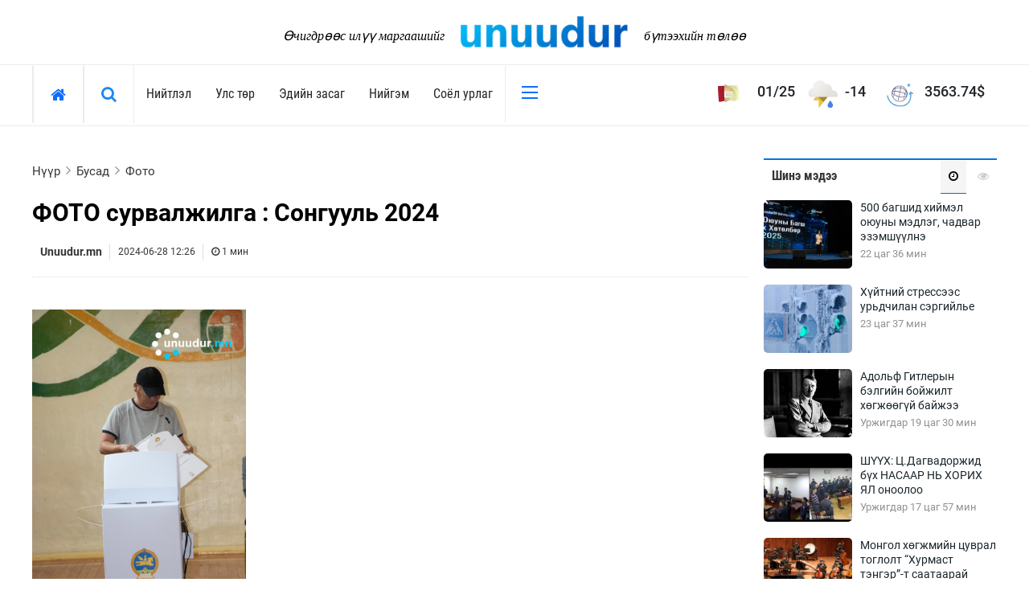

--- FILE ---
content_type: text/html;charset=UTF-8
request_url: http://www.unuudur.mn/a/269361
body_size: 23965
content:
<!DOCTYPE html>
<html lang="mn" prefix="og: http://ogp.me/ns#">
<head>
    <link rel="dns-prefetch" href="//static4.sodonsolution.org">
<link rel="dns-prefetch" href="//static4.cdn.sodonsolution.org">
<link rel="dns-prefetch" href="//resource4.sodonsolution.org">
<link rel="dns-prefetch" href="//resource4.cdn.sodonsolution.org">
<link rel="dns-prefetch" href="//www.adshark.mn">
<link rel="dns-prefetch" href="//resource.adshark.mn">
<link rel="dns-prefetch" href="//www.facebook.com">
<link rel="dns-prefetch" href="//connect.facebook.net">
<link rel="dns-prefetch" href="//staticxx.facebook.com">
<link rel="dns-prefetch" href="//www.google-analytics.com">
<link rel="dns-prefetch" href="//fonts.gstatic.com">
<link rel="dns-prefetch" href="//syndication.twitter.com">
<link rel="dns-prefetch" href="//platform.twitter.com">

<title>ФОТО сурвалжилга : Сонгууль 2024</title>
<meta property="description" content="ФОТО сурвалжилга : Сонгууль 2024"/>
<meta property="keywords" content="Өнөөдөр – Монголын үндэсний өдөр тутмын сонин – Хэн сэтгэж байна түүнд зориулав"/>
<meta property="og:site_name" content="www.unuudur.mn"/>
<meta property="og:url" content="https://www.unuudur.mn/a/269361"/>
<link rel="canonical" href="https://www.unuudur.mn/a/269361"/>
<meta property="og:title" content="ФОТО сурвалжилга : Сонгууль 2024"/>
<meta property="og:description" content="ФОТО сурвалжилга : Сонгууль 2024"/>
<meta property="og:type" content="ARTICLE"/>

<meta name="twitter:card" content="summary_large_image">
<meta name="twitter:url" content="https://www.unuudur.mn/a/269361">
<meta name="twitter:title" content="ФОТО сурвалжилга : Сонгууль 2024">
<meta name="twitter:description" content="ФОТО сурвалжилга : Сонгууль 2024">

<meta property="og:image" content="http://resource4.sodonsolution.org/unuudur/image/2024/06/28/btkv5ldmnw8873ck/IMG_9187%20copy_l.jpg"/>
        <meta name="twitter:image" content="http://resource4.sodonsolution.org/unuudur/image/2024/06/28/btkv5ldmnw8873ck/IMG_9187%20copy_l.jpg"/>
        <meta property="og:image:width" content="1000"/>
                <meta property="og:image:height" content="670"/>
                <meta name="twitter:image:width" content="1000"/>
                <meta name="twitter:image:height" content="670"/>
            <meta property="og:article:published_time" content="2024-06-28T12:26:48+0800"/>
            <meta property="og:locale" content="mn" />

<link rel="shortcut icon" type="image/x-icon" href="//resource4.sodonsolution.org/unuudur/favicon/favicon.ico" sizes="16x16 24x24 32x32 48x48 64x64"/>
<link rel="shortcut icon" type="image/png" href="//resource4.sodonsolution.org/unuudur/favicon/favicon-196.png" sizes="196x196" >
<link rel="icon" type="image/x-icon"  href="//resource4.sodonsolution.org/unuudur/favicon/favicon.ico" sizes="16x16 24x24 32x32 48x48 64x64">
<link rel="icon" type="image/png" href="//resource4.sodonsolution.org/unuudur/favicon/favicon-32.png" sizes="32x32">
<link rel="icon" type="image/png" href="//resource4.sodonsolution.org/unuudur/favicon/favicon-76.png" sizes="76x76">
<link rel="icon" type="image/png" href="//resource4.sodonsolution.org/unuudur/favicon/favicon-96.png" sizes="96x96">
<link rel="icon" type="image/png" href="//resource4.sodonsolution.org/unuudur/favicon/favicon-128.png" sizes="128x128">
<link rel="icon" type="image/png" href="//resource4.sodonsolution.org/unuudur/favicon/favicon-196.png" sizes="196x196">
<link rel="apple-touch-icon-precomposed" href="//resource4.sodonsolution.org/unuudur/favicon/favicon-57.png" sizes="57x57">
<link rel="apple-touch-icon-precomposed" href="//resource4.sodonsolution.org/unuudur/favicon/favicon-60.png" sizes="60x60">
<link rel="apple-touch-icon-precomposed" href="//resource4.sodonsolution.org/unuudur/favicon/favicon-72.png" sizes="72x72">
<link rel="apple-touch-icon-precomposed" href="//resource4.sodonsolution.org/unuudur/favicon/favicon-76.png" sizes="76x76">
<link rel="apple-touch-icon-precomposed" href="//resource4.sodonsolution.org/unuudur/favicon/favicon-114.png" sizes="114x114">
<link rel="apple-touch-icon-precomposed" href="//resource4.sodonsolution.org/unuudur/favicon/favicon-120.png" sizes="120x120">
<link rel="apple-touch-icon-precomposed" href="//resource4.sodonsolution.org/unuudur/favicon/favicon-144.png" sizes="144x144">
<link rel="apple-touch-icon-precomposed" href="//resource4.sodonsolution.org/unuudur/favicon/favicon-152.png" sizes="152x152">
<link rel="apple-touch-icon-precomposed" href="//resource4.sodonsolution.org/unuudur/favicon/favicon-180.png" sizes="180x180">
<meta name="msapplication-TileColor" content="#FFFFFF">
<meta name="msapplication-TileImage" content="//resource4.sodonsolution.org/unuudur/favicon/favicon-144.png">
<meta name="application-name" content="www.unuudur.mn">
<meta name="msapplication-tooltip" content="Өнөөдөр – Монголын үндэсний өдөр тутмын сонин – Хэн сэтгэж байна түүнд зориулав">
<meta name="msapplication-config" content="/browserconfig.xml"><meta property="fb:app_id" content="676279784932196" />
<meta name="_csrf" content="0832dd71-18c9-4951-9d2c-469d6081244c"/>
<meta name="_csrf_header" content="X-CSRF-TOKEN"/>
<meta http-equiv="Content-Type" content="text/html; charset=UTF-8">
<meta name="viewport" content="width=device-width, initial-scale=1.0">
<link rel="icon" type="image/png" href="//static4.sodonsolution.org/webs/unuudur/assets/slo.png"/>

<link rel="stylesheet" href="//static4.sodonsolution.org/webs/unuudur/css/uikit.min.css">
<link rel="stylesheet" href="//static4.sodonsolution.org/webs/unuudur/css/core.css?v=4">
<link rel="stylesheet" href="//static4.sodonsolution.org/webs/unuudur/css/jquery.fancybox.min.css?v=1">
<link rel="stylesheet" href="//static4.sodonsolution.org/webs/unuudur/css/perfect-scrollbar.min.css">
<link rel="stylesheet" href="//static4.sodonsolution.org/webs/unuudur/css/swiper.min.css">
<link rel="stylesheet" href="//static4.sodonsolution.org/base/lib/font-awesome-4.7.0/css/font-awesome.min.css">
<link rel="stylesheet" href="//static4.sodonsolution.org/base/fonts/Roboto/fonts.css">
<link rel="stylesheet" href="//static4.sodonsolution.org/base/fonts/RobotoCondensed/fonts.css">
<link rel="stylesheet" href="//static4.sodonsolution.org/webs/unuudur/css/root.css?v=450">

<script type="text/javascript" src="//static4.sodonsolution.org/base/js/uikit.min.js"></script>
<script type="text/javascript" src="//static4.sodonsolution.org/webs/unuudur/js/jquery-3.2.1.min.js"></script>
<script type="text/javascript" src="//static4.sodonsolution.org/webs/unuudur/js/swiper.min.js"></script>
<script type="text/javascript" src="//static4.sodonsolution.org/webs/unuudur/js/jquery.fancybox.min.js"></script>

<script type="text/javascript" src="//static4.sodonsolution.org/webs/unuudur/js/perfect-scrollbar.jquery.js"></script>
<script type="text/javascript" src="//static4.sodonsolution.org/webs/unuudur/js/sticky-kit.js"></script>
<script type="text/javascript" src="//static4.sodonsolution.org/webs/unuudur/js/perfect-scrollbar.min.js"></script>
<script type="text/javascript" src="//static4.sodonsolution.org/webs/unuudur/js/jquery.marquee.min.js"></script>
<script type="text/javascript" src="//static4.sodonsolution.org/webs/unuudur/js/jquery.marquee.js"></script>
<script type="text/javascript" src="//static4.sodonsolution.org/webs/default/js/core.js?v=2"></script>
</head>
<body>
<header>
    <div class="main-header">
        <div class="uk-container uk-position-relative">
            <div class="uk-flex uk-flex-center uk-flex-middle headerHeight">
                <div class="logo-text uk-margin-right">
                    <span>Өчигдрөөс илүү маргаашийг</span>
                </div>
                <div>
                    <a href="/">
                        <img src="//static4.sodonsolution.org/webs/unuudur/assets/logo.png" alt="" style="height: 40px">
                    </a>
                </div>
                <div class="logo-text uk-margin-left">
                    <span>бүтээхийн төлөө</span>
                </div>
            </div>
        </div>
        <div class="header-menu" uk-sticky="top: 100; animation: uk-animation-slide-top; bottom: #sticky-on-scroll-up">
            <div class="uk-container">
                <nav class="uk-navbar-container" uk-navbar>
                    <div class="uk-navbar-left">
                        <div class="menuBar">
                            <a href="/" class="home">
                                <i class="fa fa-home"></i>
                            </a>
                        </div>
                        <div class="open_search">
                            <a href="javascript:void(0)" class="header-top__search">
                                <i class="fa fa-search"></i>
                            </a>
                        </div>
                        <div>
    <ul class="uk-navbar-nav">
        <li>
                <a href="/as/niitlel">Нийтлэл</a>
            </li>
        <li>
                <a href="/as/politics">Улс төр</a>
            </li>
        <li>
                <a href="/as/economy">Эдийн засаг</a>
            </li>
        <li>
                <a href="/as/society">Нийгэм</a>
            </li>
        <li>
                <a href="/as/arts">Соёл урлаг</a>
            </li>
        </ul>
</div>

<script>
    $('.menu-item').each(function(i){
        if(window.location.pathname === '/'){
            $('.menu-item:first-child').addClass("uk-active");
        }else if ($(this).attr("href").indexOf(window.location.pathname + window.location.search)>=0){
            $('.menu-item:eq('+i+')').addClass("uk-active");
        }
    });
</script>
<div class="menuBar">
                            <a href="javascript:void(0)" class="dropdown-menu__container--open">
                                <div class="head-menu">
                                    <span class="menu-item"></span>
                                    <span class="menu-item"></span>
                                    <span class="menu-item"></span>
                                </div>
                            </a>
                        </div>
                    </div>
                    <form id="search-form" method="get" action="/a/search" class="search__form">
                        <div class="search__form-fields">
                            <input type="text" id="search-input-field" placeholder="Хайх үгээ оруулна уу" name="q" value="" required oninvalid="this.setCustomValidity('Хайх утгаа оруулна уу!')" onkeypress="this.setCustomValidity('')" class="search__input-field">
                            <button id="submit-button" class="search__submit-button"> Хайх »</button>
                        </div>
                    </form>
                    <div class="uk-navbar-right">
                        <div class="uk-flex uk-flex-center uk-flex-middle">
                            <div class="others">
                                <a href="/i/horoscope">
                                    <img src="//static4.sodonsolution.org/webs/unuudur/assets/calendar.gif" style="width: 60px;height: 40px">
                                    <span id="date"></span>
                                </a>
                            </div>
                            <div class="others">
                                <a href="/i/weather">
                                    <img src="//static4.sodonsolution.org/webs/unuudur/assets/day.gif" style="width: 43px;height: 40px">
                                    <span id="top-weather-temp">30°C</span>
                                </a>
                            </div>
                            <div class="others">
                                <a href="/i/exchange">
                                    <img src="//static4.sodonsolution.org/webs/unuudur/assets/wal.gif" style="width: 54px;height: 55px">
                                    <span id="money">3134</span><span>$</span>
                                </a>
                            </div>
                        </div>
                    </div>
                </nav>
            </div>
            <div class="dropdown-menu" id="dropdown">
    <div class="dropdown-menu__wrapper">
        <div class="dropdown-menu__container uk-container">
            <div class="dropdown-menu__close dropdown-menu__container--trigger"></div>
            <div class="uk-child-width-1-5@m uk-child-width-1-1 dropdown-menu__section" uk-grid>
                <div>
                        <section class="dropdown-menu-category">
                            <h2 class="dropdown-menu-category__title"><a href="/as/niitlel">Нийтлэл</a></h2>
                            <ul class="dropdown-menu-category__content">
                                    <li class="dropdown-menu-category__item">
                                        <a class="dropdown-menu-category__link" href="/as/niitlel/37" target="_self">Тоймчийн үг</a>
                                        <a class="dropdown-menu-category__link" href="/as/niitlel/38" target="_self">Өнөөдрийн сэдэв</a>
                                        <a class="dropdown-menu-category__link" href="/as/niitlel/40" target="_self">Арай ч дээ</a>
                                        <a class="dropdown-menu-category__link" href="/as/niitlel/41" target="_self">Тэрслүү үг</a>
                                        <a class="dropdown-menu-category__link" href="/as/niitlel/85" target="_self">Өнөөдрийн трендүүд</a>
                                        <a class="dropdown-menu-category__link" href="/as/niitlel/93" target="_self">Монгол-Ньюс 25 жил</a>
                                        </li>
                                </ul>
                            </section>
                    </div>
                <div>
                        <section class="dropdown-menu-category">
                            <h2 class="dropdown-menu-category__title"><a href="/as/politics">Улс төр</a></h2>
                            <ul class="dropdown-menu-category__content">
                                    <li class="dropdown-menu-category__item">
                                        <a class="dropdown-menu-category__link" href="/as/niitlel/42" target="_self">Ерөнхийлөгч</a>
                                        <a class="dropdown-menu-category__link" href="/as/niitlel/43" target="_self">Засгийн газар</a>
                                        <a class="dropdown-menu-category__link" href="/as/niitlel/44" target="_self">Улсын их хурал</a>
                                        <a class="dropdown-menu-category__link" href="/as/niitlel/45" target="_self">Сөрөг хүчин</a>
                                        <a class="dropdown-menu-category__link" href="/as/niitlel/46" target="_self">Нам, хөдөлгөөн</a>
                                        <a class="dropdown-menu-category__link" href="/as/niitlel/47" target="_self">"Тамхины цэг"</a>
                                        <a class="dropdown-menu-category__link" href="/as/niitlel/48" target="_self">Сонгууль-2024</a>
                                        <a class="dropdown-menu-category__link" href="/as/niitlel/100010" target="_self">126-гийн НЭГ</a>
                                        </li>
                                </ul>
                            </section>
                    </div>
                <div>
                        <section class="dropdown-menu-category">
                            <h2 class="dropdown-menu-category__title"><a href="/as/economy">Эдийн засаг</a></h2>
                            <ul class="dropdown-menu-category__content">
                                    <li class="dropdown-menu-category__item">
                                        <a class="dropdown-menu-category__link" href="/as/niitlel/49" target="_self">Төсөв</a>
                                        <a class="dropdown-menu-category__link" href="/as/niitlel/50" target="_self">Уул уурхай</a>
                                        <a class="dropdown-menu-category__link" href="/as/niitlel/51" target="_self">Хөрөнгийн зах зээл</a>
                                        <a class="dropdown-menu-category__link" href="/as/niitlel/52" target="_self">Банк санхүү</a>
                                        <a class="dropdown-menu-category__link" href="/as/niitlel/53" target="_self">Хөдөө аж ахуй</a>
                                        <a class="dropdown-menu-category__link" href="/as/niitlel/54" target="_self">Дэд бүтэц</a>
                                        <a class="dropdown-menu-category__link" href="/as/niitlel/55" target="_self">Бизнес</a>
                                        <a class="dropdown-menu-category__link" href="/as/economy/13" target="_self">Ханш</a>
                                        <a class="dropdown-menu-category__link" href="/as/home/27" target="_self">Эрэлттэй мэдээ</a>
                                        </li>
                                </ul>
                            </section>
                    </div>
                <div>
                        <section class="dropdown-menu-category">
                            <h2 class="dropdown-menu-category__title"><a href="/as/society">Нийгэм</a></h2>
                            <ul class="dropdown-menu-category__content">
                                    <li class="dropdown-menu-category__item">
                                        <a class="dropdown-menu-category__link" href="/as/society/100007" target="_self">Тогтвортой хөгжлийн зорилго - 17</a>
                                        <a class="dropdown-menu-category__link" href="/as/society/32" target="_self">Танилц</a>
                                        <a class="dropdown-menu-category__link" href="/as/niitlel/56" target="_self">Нийслэл</a>
                                        <a class="dropdown-menu-category__link" href="/as/niitlel/57" target="_self">Орон нутаг</a>
                                        <a class="dropdown-menu-category__link" href="/as/niitlel/58" target="_self">Байгаль орчин</a>
                                        <a class="dropdown-menu-category__link" href="/as/niitlel/59" target="_self">Боловсрол</a>
                                        <a class="dropdown-menu-category__link" href="/as/niitlel/60" target="_self">Эрүүл мэнд</a>
                                        <a class="dropdown-menu-category__link" href="/as/niitlel/61" target="_self">Хэрэг зөрчил</a>
                                        <a class="dropdown-menu-category__link" href="/as/niitlel/62" target="_self">Эрүүл мэнд-Эрхэм баян</a>
                                        <a class="dropdown-menu-category__link" href="/as/society/2086" target="_self">Хууль ёс</a>
                                        <a class="dropdown-menu-category__link" href="/as/society/20" target="_self">Хүмүүс</a>
                                        <a class="dropdown-menu-category__link" href="/as/society/22" target="_self">Албаны хүний үг</a>
                                        <a class="dropdown-menu-category__link" href="/as/society/100000" target="_self">Бусад</a>
                                        </li>
                                </ul>
                            </section>
                    </div>
                <div>
                        <section class="dropdown-menu-category">
                            <h2 class="dropdown-menu-category__title"><a href="/as/arts">Соёл урлаг</a></h2>
                            <ul class="dropdown-menu-category__content">
                                    <li class="dropdown-menu-category__item">
                                        <a class="dropdown-menu-category__link" href="/as/arts/63" target="_self">Сонгодог урлаг</a>
                                        <a class="dropdown-menu-category__link" href="/as/arts/64" target="_self">Ардын урлаг</a>
                                        <a class="dropdown-menu-category__link" href="/as/arts/65" target="_self">Дүрслэх урлаг</a>
                                        <a class="dropdown-menu-category__link" href="/as/arts/66" target="_self">Өв соёл</a>
                                        <a class="dropdown-menu-category__link" href="/as/arts/67" target="_self">Кино урлаг</a>
                                        <a class="dropdown-menu-category__link" href="/as/arts/68" target="_self">Цирк</a>
                                        <a class="dropdown-menu-category__link" href="/as/arts/69" target="_self">Рок поп, хип хоп</a>
                                        <a class="dropdown-menu-category__link" href="/as/arts/88" target="_self">Урлагтай яриа</a>
                                        </li>
                                </ul>
                            </section>
                    </div>
                <div>
                        <section class="dropdown-menu-category">
                            <h2 class="dropdown-menu-category__title"><a href="/as/world">Ертөнц</a></h2>
                            <ul class="dropdown-menu-category__content">
                                    <li class="dropdown-menu-category__item">
                                        <a class="dropdown-menu-category__link" href="/as/world/70" target="_self">Нийгэм</a>
                                        <a class="dropdown-menu-category__link" href="/as/world/71" target="_self">Техник технологи</a>
                                        <a class="dropdown-menu-category__link" href="/as/world/72" target="_self">Шинжлэх ухаан</a>
                                        <a class="dropdown-menu-category__link" href="/as/world/73" target="_self">Сонин хачин</a>
                                        <a class="dropdown-menu-category__link" href="/as/world/19" target="_self">Дэлхийн монгол</a>
                                        </li>
                                </ul>
                            </section>
                    </div>
                <div>
                        <section class="dropdown-menu-category">
                            <h2 class="dropdown-menu-category__title"><a href="/as/sport">Спорт</a></h2>
                            <ul class="dropdown-menu-category__content">
                                    <li class="dropdown-menu-category__item">
                                        <a class="dropdown-menu-category__link" href="/as/world/74" target="_self">Бөх</a>
                                        <a class="dropdown-menu-category__link" href="/as/world/75" target="_self">Сагсан бөмбөг</a>
                                        <a class="dropdown-menu-category__link" href="/as/world/76" target="_self">Хөлбөмбөг</a>
                                        <a class="dropdown-menu-category__link" href="/as/world/77" target="_self">Олимпын төрөл</a>
                                        <a class="dropdown-menu-category__link" href="/as/world/78" target="_self">Тулааны спорт</a>
                                        <a class="dropdown-menu-category__link" href="/as/world/80" target="_self">Олимпын бус төрөл</a>
                                        <a class="dropdown-menu-category__link" href="/as/sport/100009" target="_self">Олимп 2024</a>
                                        </li>
                                </ul>
                            </section>
                    </div>
                <div>
                        <section class="dropdown-menu-category">
                            <h2 class="dropdown-menu-category__title"><a href="/as/lifestyle">Life style</a></h2>
                            <ul class="dropdown-menu-category__content">
                                    <li class="dropdown-menu-category__item">
                                        <a class="dropdown-menu-category__link" href="/as/lifestyle/100001" target="_self">Зөвлөгөө</a>
                                        <a class="dropdown-menu-category__link" href="/as/lifestyle/100002" target="_self">Өнөөдрийн тухай</a>
                                        </li>
                                </ul>
                            </section>
                    </div>
                <div>
                        <section class="dropdown-menu-category">
                            <h2 class="dropdown-menu-category__title"><a href="/as/interview">Ярилцлага</a></h2>
                            <ul class="dropdown-menu-category__content">
                                    <li class="dropdown-menu-category__item">
                                        <a class="dropdown-menu-category__link" href="/as/interview/100004" target="_self">Хоймор</a>
                                        <a class="dropdown-menu-category__link" href="/as/interview/100005" target="_self">Уншигч-сурвалжлагч</a>
                                        </li>
                                </ul>
                            </section>
                    </div>
                <div>
                        <section class="dropdown-menu-category">
                            <h2 class="dropdown-menu-category__title"><a href="/as/other">Бусад</a></h2>
                            <ul class="dropdown-menu-category__content">
                                    <li class="dropdown-menu-category__item">
                                        <a class="dropdown-menu-category__link" href="/as/other/10" target="_self">Фото</a>
                                        <a class="dropdown-menu-category__link" href="/as/other/11" target="_self">Видео</a>
                                        <a class="dropdown-menu-category__link" href="/as/other/31" target="_self">Инфографик</a>
                                        <a class="dropdown-menu-category__link" href="/as/other/14" target="_self">Санал асуулга</a>
                                        </li>
                                </ul>
                            </section>
                    </div>
                </div>
        </div>
    </div>
</div>
</div>
    </div>
    <!--mobile heseg shuu-->
    <div class="mobile uk-flex uk-flex-middle uk-flex-around uk-container">
        <div>
            <div class="header-item-center">
                <div class="overlay"></div>
                <nav class="menu mobile-menu" id="menu">
                    <div class="menu-mobile-header">
                        <button type="button" class="menu-mobile-arrow"><i class="fa fa-arrow-left"></i></button>
                        <div class="menu-mobile-title"></div>
                        <button type="button" class="menu-mobile-close"><i class="fa fa-close"></i></button>
                    </div>
                    <ul class="menu-section">
    <li class="menu-item-has-children"><a href="/">Эхлэл</a></li>
    <li class="menu-item-has-children"><a href="javascript:void(0);" target="_self">Нийтлэл<i class="fa fa-chevron-down"></i></a>
            <div class="menu-subs menu-column-1">
                    <ul>
                        <li><a href="/as/niitlel/37" target="_self">Тоймчийн үг</a></li>
                        <li><a href="/as/niitlel/38" target="_self">Өнөөдрийн сэдэв</a></li>
                        <li><a href="/as/niitlel/40" target="_self">Арай ч дээ</a></li>
                        <li><a href="/as/niitlel/41" target="_self">Тэрслүү үг</a></li>
                        <li><a href="/as/niitlel/85" target="_self">Өнөөдрийн трендүүд</a></li>
                        <li><a href="/as/niitlel/93" target="_self">Монгол-Ньюс 25 жил</a></li>
                        </ul>
                </div>
            </li>
    <li class="menu-item-has-children"><a href="javascript:void(0);" target="_self">Улс төр<i class="fa fa-chevron-down"></i></a>
            <div class="menu-subs menu-column-1">
                    <ul>
                        <li><a href="/as/niitlel/42" target="_self">Ерөнхийлөгч</a></li>
                        <li><a href="/as/niitlel/43" target="_self">Засгийн газар</a></li>
                        <li><a href="/as/niitlel/44" target="_self">Улсын их хурал</a></li>
                        <li><a href="/as/niitlel/45" target="_self">Сөрөг хүчин</a></li>
                        <li><a href="/as/niitlel/46" target="_self">Нам, хөдөлгөөн</a></li>
                        <li><a href="/as/niitlel/47" target="_self">"Тамхины цэг"</a></li>
                        <li><a href="/as/niitlel/48" target="_self">Сонгууль-2024</a></li>
                        <li><a href="/as/niitlel/100010" target="_self">126-гийн НЭГ</a></li>
                        </ul>
                </div>
            </li>
    <li class="menu-item-has-children"><a href="javascript:void(0);" target="_self">Эдийн засаг<i class="fa fa-chevron-down"></i></a>
            <div class="menu-subs menu-column-1">
                    <ul>
                        <li><a href="/as/niitlel/49" target="_self">Төсөв</a></li>
                        <li><a href="/as/niitlel/50" target="_self">Уул уурхай</a></li>
                        <li><a href="/as/niitlel/51" target="_self">Хөрөнгийн зах зээл</a></li>
                        <li><a href="/as/niitlel/52" target="_self">Банк санхүү</a></li>
                        <li><a href="/as/niitlel/53" target="_self">Хөдөө аж ахуй</a></li>
                        <li><a href="/as/niitlel/54" target="_self">Дэд бүтэц</a></li>
                        <li><a href="/as/niitlel/55" target="_self">Бизнес</a></li>
                        <li><a href="/as/economy/13" target="_self">Ханш</a></li>
                        <li><a href="/as/home/27" target="_self">Эрэлттэй мэдээ</a></li>
                        </ul>
                </div>
            </li>
    <li class="menu-item-has-children"><a href="javascript:void(0);" target="_self">Нийгэм<i class="fa fa-chevron-down"></i></a>
            <div class="menu-subs menu-column-1">
                    <ul>
                        <li><a href="/as/society/100007" target="_self">Тогтвортой хөгжлийн зорилго - 17</a></li>
                        <li><a href="/as/society/32" target="_self">Танилц</a></li>
                        <li><a href="/as/niitlel/56" target="_self">Нийслэл</a></li>
                        <li><a href="/as/niitlel/57" target="_self">Орон нутаг</a></li>
                        <li><a href="/as/niitlel/58" target="_self">Байгаль орчин</a></li>
                        <li><a href="/as/niitlel/59" target="_self">Боловсрол</a></li>
                        <li><a href="/as/niitlel/60" target="_self">Эрүүл мэнд</a></li>
                        <li><a href="/as/niitlel/61" target="_self">Хэрэг зөрчил</a></li>
                        <li><a href="/as/niitlel/62" target="_self">Эрүүл мэнд-Эрхэм баян</a></li>
                        <li><a href="/as/society/2086" target="_self">Хууль ёс</a></li>
                        <li><a href="/as/society/20" target="_self">Хүмүүс</a></li>
                        <li><a href="/as/society/22" target="_self">Албаны хүний үг</a></li>
                        <li><a href="/as/society/100000" target="_self">Бусад</a></li>
                        </ul>
                </div>
            </li>
    <li class="menu-item-has-children"><a href="javascript:void(0);" target="_self">Соёл урлаг<i class="fa fa-chevron-down"></i></a>
            <div class="menu-subs menu-column-1">
                    <ul>
                        <li><a href="/as/arts/63" target="_self">Сонгодог урлаг</a></li>
                        <li><a href="/as/arts/64" target="_self">Ардын урлаг</a></li>
                        <li><a href="/as/arts/65" target="_self">Дүрслэх урлаг</a></li>
                        <li><a href="/as/arts/66" target="_self">Өв соёл</a></li>
                        <li><a href="/as/arts/67" target="_self">Кино урлаг</a></li>
                        <li><a href="/as/arts/68" target="_self">Цирк</a></li>
                        <li><a href="/as/arts/69" target="_self">Рок поп, хип хоп</a></li>
                        <li><a href="/as/arts/88" target="_self">Урлагтай яриа</a></li>
                        </ul>
                </div>
            </li>
    <li class="menu-item-has-children"><a href="javascript:void(0);" target="_self">Ертөнц<i class="fa fa-chevron-down"></i></a>
            <div class="menu-subs menu-column-1">
                    <ul>
                        <li><a href="/as/world/70" target="_self">Нийгэм</a></li>
                        <li><a href="/as/world/71" target="_self">Техник технологи</a></li>
                        <li><a href="/as/world/72" target="_self">Шинжлэх ухаан</a></li>
                        <li><a href="/as/world/73" target="_self">Сонин хачин</a></li>
                        <li><a href="/as/world/19" target="_self">Дэлхийн монгол</a></li>
                        </ul>
                </div>
            </li>
    <li class="menu-item-has-children"><a href="javascript:void(0);" target="_self">Спорт<i class="fa fa-chevron-down"></i></a>
            <div class="menu-subs menu-column-1">
                    <ul>
                        <li><a href="/as/world/74" target="_self">Бөх</a></li>
                        <li><a href="/as/world/75" target="_self">Сагсан бөмбөг</a></li>
                        <li><a href="/as/world/76" target="_self">Хөлбөмбөг</a></li>
                        <li><a href="/as/world/77" target="_self">Олимпын төрөл</a></li>
                        <li><a href="/as/world/78" target="_self">Тулааны спорт</a></li>
                        <li><a href="/as/world/80" target="_self">Олимпын бус төрөл</a></li>
                        <li><a href="/as/sport/100009" target="_self">Олимп 2024</a></li>
                        </ul>
                </div>
            </li>
    <li class="menu-item-has-children"><a href="javascript:void(0);" target="_self">Life style<i class="fa fa-chevron-down"></i></a>
            <div class="menu-subs menu-column-1">
                    <ul>
                        <li><a href="/as/lifestyle/100001" target="_self">Зөвлөгөө</a></li>
                        <li><a href="/as/lifestyle/100002" target="_self">Өнөөдрийн тухай</a></li>
                        </ul>
                </div>
            </li>
    <li class="menu-item-has-children"><a href="javascript:void(0);" target="_self">Ярилцлага<i class="fa fa-chevron-down"></i></a>
            <div class="menu-subs menu-column-1">
                    <ul>
                        <li><a href="/as/interview/100004" target="_self">Хоймор</a></li>
                        <li><a href="/as/interview/100005" target="_self">Уншигч-сурвалжлагч</a></li>
                        </ul>
                </div>
            </li>
    <li class="menu-item-has-children"><a href="javascript:void(0);" target="_self">Бусад<i class="fa fa-chevron-down"></i></a>
            <div class="menu-subs menu-column-1">
                    <ul>
                        <li><a href="/as/other/10" target="_self">Фото</a></li>
                        <li><a href="/as/other/11" target="_self">Видео</a></li>
                        <li><a href="/as/other/31" target="_self">Инфографик</a></li>
                        <li><a href="/as/other/14" target="_self">Санал асуулга</a></li>
                        </ul>
                </div>
            </li>
    </ul>
</nav>
            </div>
            <button type="button" class="menu-mobile-toggle">
                <span></span>
                <span></span>
                <span></span>
                <span></span>
            </button>
        </div>
        <div class="uk-flex uk-flex-middle">
            <div>
                <a href="/">
                    <img src="//static4.sodonsolution.org/webs/unuudur/assets/logo.png" style="height: 25px;margin-right: 20px">
                </a>
            </div>
            <div class="others-mobile">
                <a href="/i/weather">
                    <img src="//static4.sodonsolution.org/webs/unuudur/assets/day.gif" style="width: 25px;height: 25px">
                    <span id="mobile-top-weather-temp">30°C</span>
                </a>
            </div>
            <div class="others-mobile">
                <a href="/i/exchange">
                    <img src="//static4.sodonsolution.org/webs/unuudur/assets/wal.gif" style="width: 25px;height: 25px">
                    <span id="mobileMoney">3134</span><span>$</span>
                </a>
            </div>
        </div>
    </div>
</header>

<script>
    function getDate() {
        let date = new Date();

        let weekday = date.getDay();
        let month = date.getMonth();
        let day = date.getDate();
        let year = date.getFullYear();

        let hour = date.getHours();
        let minutes = date.getMinutes();
        let seconds = date.getSeconds();

        if (minutes < 10) minutes = "0" + minutes;
        if (seconds < 10) seconds = "0" + seconds;

        let monthNames = ["01","02","03","04","05","06","07","08","09","10","11","12"];
        let weekdayNames = ["Ням","Даваа","Мягмар","Лхагва","Пүрэв","Баасан","Бямба"];

        let ampm = hour < 12 ? " AM " : " PM ";
        if (hour > 12) hour -= 12;
        if (hour < 10) hour = "0" + hour;

        let showDate = monthNames[month] + "/" + day;
        let showTime = hour + ":" + minutes + ":" + seconds + ampm;

        const dateEl = document.getElementById('date');
        const dateMobileEl = document.getElementById('dateMobile');

        if (dateEl) dateEl.innerHTML = showDate;
        if (dateMobileEl) dateMobileEl.innerHTML = showDate;

        requestAnimationFrame(getDate);
    }

    document.addEventListener('DOMContentLoaded', getDate);

</script>

<script>
    $.getJSON( "//siskin.sodonsolution.com/p/exchangeRate/list.json?bank=MONGOL&currency=USD", function(data) {
        $('#money').text("" +data[0].cashBuy+ "");
        $('#mobileMoney').text("" +data[0].cashBuy+ "");
    });

    $.getJSON( "//siskin.sodonsolution.com/p/weather/cities/20.json", function(data) {
        $('#top-weather-temp').text((data.weathers[0].dayTemp>0?"+":"") + data.weathers[0].dayTemp + "");
        $('#mobile-top-weather-temp').text((data.weathers[0].dayTemp>0?"+":"") + data.weathers[0].dayTemp + "");
        $('#dayPheno').text(data.weathers[0].dayPhenoLabel+"");
        $("#top-weather-label").html("");
        $("#top-weather-label").hide();
        $.each(data,function(key,val){
            let htm = "";
            htm += "<img src='//static4.sodonsolution.org/base/weather/assets/sd"+ data.weathers[0].dayPheno +".png' width='45' height='40'/>";
            $("#top-weather-label").html(htm);
        });
        $("#top-weather-label").fadeIn(500);

    });
</script><div class="uk-container uk-margin-medium-top popup">
    <div class="uk-container mobile-margin">
        <div id="sidebar">
            <div class="author">
                <a href="javascript:void(0)" class="author__box">
                            <span class="author__name">Unuudur.mn</span>
                            <div class="author__border"></div>
                        </a>
                    <div class="progress-indicator">
                    <a href="javascript:void(0)" uk-scroll>
                        <svg xmlns="http://www.w3.org/2000/svg"
                             viewBox="-1 -1 34 34">
                            <circle cx="16" cy="16" r="15.9155" class="progress-bar__background"/>
                            <circle cx="16" cy="16" r="15.9155" class="progress-bar__progress js-progress-bar"/>
                        </svg>
                        <div class="progress-count"></div>
                    </a>
                </div>
                <div class="social">
                    <script>
                        $(function(){
                            $.get('https://www.unuudur.mn/fbengagement?fields=engagement&id=https://www.unuudur.mn/a/269361', function(data){
                                console.log("data= ", data);
                                var total = 0;
                                if(data.engagement!==undefined){
                                    if(data.engagement.reaction_count!==undefined)
                                        total+=data.engagement.reaction_count;
                                    if(data.engagement.comment_count!==undefined)
                                        total+=data.engagement.comment_count;
                                    if(data.engagement.share_count!==undefined)
                                        total+=data.engagement.share_count;
                                    if(data.engagement.comment_plugin_count!==undefined)
                                        total+=data.engagement.comment_plugin_count;
                                }
                                $('.fbEngagementCount').html(total);
                            });
                        });
                    </script>
                    <span class="social-item fb"><a href="https://www.facebook.com/sharer.php?u=https://www.unuudur.mn/a/269361" onclick="javascript:window.open(this.href, '', 'menubar=no,toolbar=no,resizable=yes,scrollbars=yes,height=300,width=600');return false;"></a><i id="facebook_count" class="fbEngagementCount" data-sc-fb="https://www.unuudur.mn/a/269361">0</i></span>
                    <span class="social-item tw"><a href="https://twitter.com/intent/tweet?source=tweetbutton&text=ФОТО сурвалжилга : Сонгууль 2024&url=https://www.unuudur.mn/a/269361" onclick="javascript:window.open(this.href, '', 'menubar=no,toolbar=no,resizable=yes,scrollbars=yes,height=300,width=600');return false;"></a></span>
                </div>
            </div>
        </div>
        <div uk-grid>
            <div class="uk-width-1-1 uk-width-expand@m  uk-flex-first@s uk-first-column">
                <div class="article__box popup-article">
                    <div class="breadcrumbs">
                        <a href="/" class="breadcrumbs__item">Нүүр</a>
                        <a href="/as/other" class="breadcrumbs__item">Бусад</a>
                        <a href="/as/other/10" class="breadcrumbs__item">Фото</a>
                        </div>
                    <h1 class="popup-article__title">ФОТО сурвалжилга : Сонгууль 2024</h1>
                    <div class="content-info content-info-article">
                        <div class="left">
                            <div class="profile">
                                        <a href="javascript:void(0)" class="name">Unuudur.mn</a>
                                    </div>
                                <div class="date"> <span class="" >2024-06-28 12:26</span></div>
                            <div class="read"><i class="fa fa-clock-o">&nbsp</i><span>1 мин</span></div>
                        </div>
                        </div>
                    <article class="article-content c-content contentview" style="user-select: none; color: #000">
                        <div id="articleText" class="text" style="margin: 20px 0; overflow: hidden;">
                            </div>
                        <div class="m20">
                            </div>
                        <div class="container">
                                    <div class="swiper photo-slider photoSwiper">
                                        <div class="swiper-wrapper">
                                            <div class="swiper-slide">
                                                    <a data-fancybox="images1" rel="group" href="//resource4.sodonsolution.org/unuudur/image/2024/06/28/ha8vm3z8dvskfxxd/IMG_9195 copy.jpg" data-caption="">
                                                        <img src="//resource4.sodonsolution.org/unuudur/image/2024/06/28/ha8vm3z8dvskfxxd/IMG_9195 copy_m.jpg"  class="vertical" alt=unuudur/image/2024/06/28/ha8vm3z8dvskfxxd/IMG_9195 copy title="unuudur/image/2024/06/28/ha8vm3z8dvskfxxd/IMG_9195 copy"/>
                                                    </a>
                                                </div>
                                            <div class="swiper-slide">
                                                    <a data-fancybox="images1" rel="group" href="//resource4.sodonsolution.org/unuudur/image/2024/06/28/vpm68e9ks7079jd2/IMG_9193 copy.jpg" data-caption="">
                                                        <img src="//resource4.sodonsolution.org/unuudur/image/2024/06/28/vpm68e9ks7079jd2/IMG_9193 copy_m.jpg"  class="vertical" alt=unuudur/image/2024/06/28/vpm68e9ks7079jd2/IMG_9193 copy title="unuudur/image/2024/06/28/vpm68e9ks7079jd2/IMG_9193 copy"/>
                                                    </a>
                                                </div>
                                            <div class="swiper-slide">
                                                    <a data-fancybox="images1" rel="group" href="//resource4.sodonsolution.org/unuudur/image/2024/06/28/l624ui01gonra9cj/IMG_9192 copy.jpg" data-caption="">
                                                        <img src="//resource4.sodonsolution.org/unuudur/image/2024/06/28/l624ui01gonra9cj/IMG_9192 copy_m.jpg"  class="vertical" alt=unuudur/image/2024/06/28/l624ui01gonra9cj/IMG_9192 copy title="unuudur/image/2024/06/28/l624ui01gonra9cj/IMG_9192 copy"/>
                                                    </a>
                                                </div>
                                            <div class="swiper-slide">
                                                    <a data-fancybox="images1" rel="group" href="//resource4.sodonsolution.org/unuudur/image/2024/06/28/gkqkaw57flh0zcis/IMG_9190 copy.jpg" data-caption="">
                                                        <img src="//resource4.sodonsolution.org/unuudur/image/2024/06/28/gkqkaw57flh0zcis/IMG_9190 copy_m.jpg"  class="vertical" alt=unuudur/image/2024/06/28/gkqkaw57flh0zcis/IMG_9190 copy title="unuudur/image/2024/06/28/gkqkaw57flh0zcis/IMG_9190 copy"/>
                                                    </a>
                                                </div>
                                            <div class="swiper-slide">
                                                    <a data-fancybox="images1" rel="group" href="//resource4.sodonsolution.org/unuudur/image/2024/06/28/nu3divsmim3arryx/IMG_9189 copy.jpg" data-caption="">
                                                        <img src="//resource4.sodonsolution.org/unuudur/image/2024/06/28/nu3divsmim3arryx/IMG_9189 copy_m.jpg"  class="vertical" alt=unuudur/image/2024/06/28/nu3divsmim3arryx/IMG_9189 copy title="unuudur/image/2024/06/28/nu3divsmim3arryx/IMG_9189 copy"/>
                                                    </a>
                                                </div>
                                            <div class="swiper-slide">
                                                    <a data-fancybox="images1" rel="group" href="//resource4.sodonsolution.org/unuudur/image/2024/06/28/sq8pller5wllwwgk/IMG_9177 copy.jpg" data-caption="">
                                                        <img src="//resource4.sodonsolution.org/unuudur/image/2024/06/28/sq8pller5wllwwgk/IMG_9177 copy_m.jpg"  class="vertical" alt=unuudur/image/2024/06/28/sq8pller5wllwwgk/IMG_9177 copy title="unuudur/image/2024/06/28/sq8pller5wllwwgk/IMG_9177 copy"/>
                                                    </a>
                                                </div>
                                            <div class="swiper-slide">
                                                    <a data-fancybox="images1" rel="group" href="//resource4.sodonsolution.org/unuudur/image/2024/06/28/btkv5ldmnw8873ck/IMG_9187 copy.jpg" data-caption="">
                                                        <img src="//resource4.sodonsolution.org/unuudur/image/2024/06/28/btkv5ldmnw8873ck/IMG_9187 copy_m.jpg"  class="vertical" alt=unuudur/image/2024/06/28/btkv5ldmnw8873ck/IMG_9187 copy title="unuudur/image/2024/06/28/btkv5ldmnw8873ck/IMG_9187 copy"/>
                                                    </a>
                                                </div>
                                            <div class="swiper-slide">
                                                    <a data-fancybox="images1" rel="group" href="//resource4.sodonsolution.org/unuudur/image/2024/06/28/mfg45v9ksvvqqcdj/IMG_9183 copy.jpg" data-caption="">
                                                        <img src="//resource4.sodonsolution.org/unuudur/image/2024/06/28/mfg45v9ksvvqqcdj/IMG_9183 copy_m.jpg"  class="vertical" alt=unuudur/image/2024/06/28/mfg45v9ksvvqqcdj/IMG_9183 copy title="unuudur/image/2024/06/28/mfg45v9ksvvqqcdj/IMG_9183 copy"/>
                                                    </a>
                                                </div>
                                            <div class="swiper-slide">
                                                    <a data-fancybox="images1" rel="group" href="//resource4.sodonsolution.org/unuudur/image/2024/06/28/ixjuta9hb6fifvqn/IMG_9173 copy.jpg" data-caption="">
                                                        <img src="//resource4.sodonsolution.org/unuudur/image/2024/06/28/ixjuta9hb6fifvqn/IMG_9173 copy_m.jpg"  class="vertical" alt=unuudur/image/2024/06/28/ixjuta9hb6fifvqn/IMG_9173 copy title="unuudur/image/2024/06/28/ixjuta9hb6fifvqn/IMG_9173 copy"/>
                                                    </a>
                                                </div>
                                            <div class="swiper-slide">
                                                    <a data-fancybox="images1" rel="group" href="//resource4.sodonsolution.org/unuudur/image/2024/06/28/x6jwouyw09uobd0u/449396579_486143073876481_5795091621951719420_n.jpg" data-caption="">
                                                        <img src="//resource4.sodonsolution.org/unuudur/image/2024/06/28/x6jwouyw09uobd0u/449396579_486143073876481_5795091621951719420_n_m.jpg"  class="vertical" alt=unuudur/image/2024/06/28/x6jwouyw09uobd0u/449396579_486143073876481_5795091621951719420_n title="unuudur/image/2024/06/28/x6jwouyw09uobd0u/449396579_486143073876481_5795091621951719420_n"/>
                                                    </a>
                                                </div>
                                            <div class="swiper-slide">
                                                    <a data-fancybox="images1" rel="group" href="//resource4.sodonsolution.org/unuudur/image/2024/06/28/mzz62qbbrx4u1goy/IMG_9164 copy.jpg" data-caption="">
                                                        <img src="//resource4.sodonsolution.org/unuudur/image/2024/06/28/mzz62qbbrx4u1goy/IMG_9164 copy_m.jpg"  class="vertical" alt=unuudur/image/2024/06/28/mzz62qbbrx4u1goy/IMG_9164 copy title="unuudur/image/2024/06/28/mzz62qbbrx4u1goy/IMG_9164 copy"/>
                                                    </a>
                                                </div>
                                            <div class="swiper-slide">
                                                    <a data-fancybox="images1" rel="group" href="//resource4.sodonsolution.org/unuudur/image/2024/06/28/o4zepyd1zjudtr4v/IMG_9162 copy.jpg" data-caption="">
                                                        <img src="//resource4.sodonsolution.org/unuudur/image/2024/06/28/o4zepyd1zjudtr4v/IMG_9162 copy_m.jpg"  class="vertical" alt=unuudur/image/2024/06/28/o4zepyd1zjudtr4v/IMG_9162 copy title="unuudur/image/2024/06/28/o4zepyd1zjudtr4v/IMG_9162 copy"/>
                                                    </a>
                                                </div>
                                            <div class="swiper-slide">
                                                    <a data-fancybox="images1" rel="group" href="//resource4.sodonsolution.org/unuudur/image/2024/06/28/c78dfov0gxvqwhcw/449205738_1458202444824463_3157923838999950035_n.jpg" data-caption="">
                                                        <img src="//resource4.sodonsolution.org/unuudur/image/2024/06/28/c78dfov0gxvqwhcw/449205738_1458202444824463_3157923838999950035_n_m.jpg"  class="vertical" alt=unuudur/image/2024/06/28/c78dfov0gxvqwhcw/449205738_1458202444824463_3157923838999950035_n title="unuudur/image/2024/06/28/c78dfov0gxvqwhcw/449205738_1458202444824463_3157923838999950035_n"/>
                                                    </a>
                                                </div>
                                            <div class="swiper-slide">
                                                    <a data-fancybox="images1" rel="group" href="//resource4.sodonsolution.org/unuudur/image/2024/06/28/q2les33h4s94ul5w/436618924_1127619698521391_3367808862435905701_n.jpg" data-caption="">
                                                        <img src="//resource4.sodonsolution.org/unuudur/image/2024/06/28/q2les33h4s94ul5w/436618924_1127619698521391_3367808862435905701_n_m.jpg"  class="vertical" alt=unuudur/image/2024/06/28/q2les33h4s94ul5w/436618924_1127619698521391_3367808862435905701_n title="unuudur/image/2024/06/28/q2les33h4s94ul5w/436618924_1127619698521391_3367808862435905701_n"/>
                                                    </a>
                                                </div>
                                            <div class="swiper-slide">
                                                    <a data-fancybox="images1" rel="group" href="//resource4.sodonsolution.org/unuudur/image/2024/06/28/l2jhv63fqt1n7bqo/_MG_9166 copy.jpg" data-caption="">
                                                        <img src="//resource4.sodonsolution.org/unuudur/image/2024/06/28/l2jhv63fqt1n7bqo/_MG_9166 copy_m.jpg"  class="vertical" alt=unuudur/image/2024/06/28/l2jhv63fqt1n7bqo/_MG_9166 copy title="unuudur/image/2024/06/28/l2jhv63fqt1n7bqo/_MG_9166 copy"/>
                                                    </a>
                                                </div>
                                            </div>
                                        <div class="swiper-controller">
                                            <div class="slider-controller">
                                                <div class="swiper-button-prev slider-arrow">
                                                    <span class="material-symbols-outlined icon ">
                                                        <i class="fa fa-chevron-circle-left"></i>
                                                    </span>
                                                </div>
                                                <div class="swiper-button-next slider-arrow">
                                                    <span class="material-symbols-outlined icon">
                                                       <i class="fa fa-chevron-circle-right"></i>
                                                    </span>
                                                </div>
                                            </div>
                                        </div>
                                    </div>
                                </div>
                            <script>
                            const swiper = new Swiper(".photo-slider", {
                                slidesPerView: 1,
                                grabCursor: true,
                                mousewheel: false,
                                keyboard: {
                                    enabled: true
                                },
                                navigation: {
                                    nextEl: ".swiper-button-next",
                                    prevEl: ".swiper-button-prev"
                                },
                                breakpoints: {
                                    640: {
                                        slidesPerView: 1,
                                        spaceBetween: 0
                                    },
                                    1024: {
                                        slidesPerView: 1,
                                        spaceBetween: 0
                                    }
                                }
                            });

                        </script>
</article>
                    <div>
                        <div class="social-box">
                            <div class="social_share">
                                <div class="social_shares">
                                    <a href="https://twitter.com/intent/tweet?source=tweetbutton&amp;text=ФОТО сурвалжилга : Сонгууль 2024&amp;url=http://www.unuudur.mn/a/269361" onclick="javascript:window.open(this.href, '', 'menubar=no,toolbar=no,resizable=yes,scrollbars=yes,height=300,width=600');return false;" class="social_twitter social_share--article">
                                        <span class="logo"> </span>
                                        <span class="message">ЖИРГЭХ</span>
                                    </a>

                                    <a href="https://www.facebook.com/sharer.php?u=https://www.unuudur.mn/a/269361" onclick="javascript:window.open(this.href, '', 'menubar=no,toolbar=no,resizable=yes,scrollbars=yes,height=300,width=600');return false;" class="social_facebook social_share--article">
                                        <span class="logo"> </span>
                                        <span class="count fbEngagementCount" id="facebook_count-head"></span>
                                        <span class="message">ХУВААЛЦАХ</span>
                                    </a>
                                </div>
                            </div>
                        </div>
                    </div>
                </div>
                <hr>
                <div class="emoji-poll-title">
        Энэ мэдээ танд ямар санагдав?</div>
    <form action="#" method="POST" id="emojiForm" >
        <input type="hidden" name="_csrf" value="0832dd71-18c9-4951-9d2c-469d6081244c" /><input type="hidden" id="emojiOptionId" name="optionId" value="">
    </form>
    <div id="emojiTarget">
        <div class="display-flex">
            <div onclick="Emoji.sendPollEmoji(107553);" class="article-reaction-item" uk-tooltip="Хөөрхөн">
                    <div class="article-reaction-emoji">
                        <img src="//static4.sodonsolution.org/webs/default/assets/emoji/cute.png">
                    </div>
                    <div class="article-reaction-number">0</div>
                </div>
            <div onclick="Emoji.sendPollEmoji(107554);" class="article-reaction-item" uk-tooltip="Гайхмаар">
                    <div class="article-reaction-emoji">
                        <img src="//static4.sodonsolution.org/webs/default/assets/emoji/amazing.png">
                    </div>
                    <div class="article-reaction-number">0</div>
                </div>
            <div onclick="Emoji.sendPollEmoji(107555);" class="article-reaction-item" uk-tooltip="Ха ха ха">
                    <div class="article-reaction-emoji">
                        <img src="//static4.sodonsolution.org/webs/default/assets/emoji/smile.png">
                    </div>
                    <div class="article-reaction-number">0</div>
                </div>
            <div onclick="Emoji.sendPollEmoji(107556);" class="article-reaction-item" uk-tooltip="Буруу">
                    <div class="article-reaction-emoji">
                        <img src="//static4.sodonsolution.org/webs/default/assets/emoji/angry.png">
                    </div>
                    <div class="article-reaction-number">0</div>
                </div>
            <div onclick="Emoji.sendPollEmoji(107557);" class="article-reaction-item" uk-tooltip="Харин ээ">
                    <div class="article-reaction-emoji">
                        <img src="//static4.sodonsolution.org/webs/default/assets/emoji/why.png">
                    </div>
                    <div class="article-reaction-number">0</div>
                </div>
            <div onclick="Emoji.sendPollEmoji(107558);" class="article-reaction-item" uk-tooltip="Харамсалтай">
                    <div class="article-reaction-emoji">
                        <img src="//static4.sodonsolution.org/webs/default/assets/emoji/sad.png">
                    </div>
                    <div class="article-reaction-number">0</div>
                </div>
            </div>
    </div>
<script>
    const Emoji = {
        list: function () {
            $sodon.getJson('/api/poll/17930', function (data) {
                const poll = data;
                let html = `<div class="uk-flex">`;
                poll.options.map(function (item) {
                  html += `
                                <div onclick="Emoji.sendPollEmoji(${item.id});" class="article-reaction-item" uk-tooltip="${item.text}">
                                    <div class="article-reaction-emoji">
                                        <img src="//static4.sodonsolution.org/webs/default/assets/emoji/${item.icon}.png">
                                    </div>
                                    <div class="article-reaction-number">${item.hits}</div>
                                </div>
                            `;
                });
                html += `</div>`;
                document.getElementById("emojiTarget").innerHTML = html;
            });
        },
        sendPollEmoji: function (optionId) {
            const _this = this;
            document.getElementById("emojiOptionId").value = optionId;
            $sodon.postJson('/poll/17930', 'emojiForm', function (data) {
                switch(data.text) {
                    case 'closed':
                        alert('Санал асуулга хаалттай байна!');
                        break;
                    case 'voted':
                        alert('Та санал өгсөн байна!');
                        break;
                    case 'empty':
                        alert('Хоосон байна!');
                        break;
                    case 'success':
                        _this.list();
                        break;
                }
            });
        }
    }
</script>
<div class="view__bottom" id="comments">
    <div class="info">
        <div class="name">Сэтгэгдэл: </div>
        <div class="id">Таны IP: (3.143.169.138)</div>
    </div>
    <div class="warning">
        АНХААРУУЛГА: Уншигчдын бичсэн сэтгэгдэлд unuudur.mn хариуцлага хүлээхгүй болно. Манай сайт ХХЗХ-ны журмын дагуу зүй зохисгүй зарим үг, хэллэгийг хязгаарласан тул Та сэтгэгдэл бичихдээ бусдын эрх ашгийг хүндэтгэн үзнэ үү. Хэм хэмжээ зөрчсөн сэтгэгдлийг админ устгах эрхтэй.
    </div>
    <div id="article-comments-create">
        <form id="commentForm" action="/a/269361" method="post" onsubmit="saveArticleComment($(&#39;#commentForm&#39;).serialize(), &#39;&#39;); return false;"><input id="parentId" name="parentId" type="hidden" value=""/><div>
                <div class="view__input">
                    <input id="name" name="name" placeholder="Нэрээ оруулна уу:" type="text" class="comment-reply__name" value=""/><textarea id="text" name="text" placeholder="Сэтгэгдлээ энд бичнэ үү:" class="comment-reply__textarea">
</textarea><input id="token" name="token" type="hidden" value="07af7274985a6846eb6e3ef1e78b647bd90c4b5c53787a20df09321a80b90b2d299c0540370162d4"/><button class="comment-reply__button" type="submit">Илгээх</button>
                </div>
            </div>
        <div>
<input type="hidden" name="_csrf" value="0832dd71-18c9-4951-9d2c-469d6081244c" />
</div></form><!-- Post Comments -->
</div>

    <div id="article-comments" class="view__comments-list" style="margin-top: 10px;">
    </div></div>

<script>
    function saveArticleComment(params, parentId){
        $.post('/a/269361/comments/create', params, function (data){
            if (parentId===''){
                $('#article-comments-create').html(data);
            }else {
                $('#article-comments-reply-'+parentId).html(data);
            }
        });
    }

    function replyForm(commentId) {
        $.get('/a/269361/comments/create', 'parentId='+commentId, function (data){
            $('#article-comments-reply-'+commentId).html(data);
        });
    }

    changeOrder('asc');
    function changeOrder(evt) {
        if(evt === 'rank'){
            $.get('/a/269361/comments/list?size=999&order=RANK',function (data){
                $('#article-comments').html(data);
                $('.comment-tablinks').removeClass('active');
                $('.comment-tablinks.rank').addClass('active');
            });
        }else if(evt === 'desc'){
            $.get('/a/269361/comments/list?size=999&order=DESC',function (data){
                $('#article-comments').html(data);
                $('.comment-tablinks').removeClass('active');
                $('.comment-tablinks.desc').addClass('active');
            });
        }else if(evt === 'asc'){
            $.get('/a/269361/comments/list?size=999&order=ASC',function (data){
                $('#article-comments').html(data);
                $('.comment-tablinks').removeClass('active');
                $('.comment-tablinks.asc').addClass('active');
            });
        }
    }

    let commentUp = function(cid){
        let id = window.location.href.split('/')[window.location.href.split('/').length - 1];
        $.post('/a/' + id + '/comments/' + cid + '/up', {'_csrf': $('meta[name=_csrf]').attr('content')}, function(data){
            if(data.type === 'success'){
                let up = parseInt($('#comment-' + cid + ' .comment-item__like-count').data('up'));
                $('#comment-' + cid + ' .comment-item__like-count').data("up", up + 1);
                $('#comment-' + cid + ' .comment-item__like-count span').text(up + 1);
            }
        });
    };

    let commentDown = function(cid){
        let id = window.location.href.split('/')[window.location.href.split('/').length - 1];
        $.post('/a/' + id + '/comments/' + cid + '/down', {'_csrf': $('meta[name=_csrf]').attr('content')}, function(data){
            if(data.type === 'success'){
                let down = parseInt($('#comment-' + cid + ' .comment-item__unlike-count').data('down'));
                $('#comment-' + cid + ' .comment-item__unlike-count').data("down", down + 1);
                $('#comment-' + cid + ' .comment-item__unlike-count span').text(down + 1);
            }
        });
    }
</script><div class="content-prevnext recommended uk-margin-medium-bottom">
    <h3>Холбоотой мэдээ</h3>
    <div class="swiper-container related-articles">
        <div class="article-nav article-nav--right"><i class="fa fa-angle-right"></i></div>
        <div class="article-nav article-nav--left"><i class="fa fa-angle-left"></i></div>
        <div class="swiper-wrapper">
            <div class="swiper-slide">
                    <div>
                        <a href="/a/279780">
                            <div class="image-wrapper">
                                <img src="//resource4.sodonsolution.org/unuudur/image/2026/01/15/dvoq3fal183ojuhx/“Тэнэг” утас тренд болсон уу.jpg">
                            </div>
                            <div class="caption">
                                <h4 class="lineClamp2">“Тэнэг” утас тренд болсон уу</h4>
                                <span><span class="" >2026-01-15</span></span>
                            </div>
                        </a>
                    </div>
                </div>
            <div class="swiper-slide">
                    <div>
                        <a href="/a/279652">
                            <div class="image-wrapper">
                                <img src="//resource4.sodonsolution.org/unuudur/image/2026/01/08/i2yb62u5p2ae4mvf/charga 5.JPG">
                            </div>
                            <div class="caption">
                                <h4 class="lineClamp2">ФОТО: Жавартай өдрийн жаргалтай агшнууд</h4>
                                <span><span class="" >2026-01-08</span></span>
                            </div>
                        </a>
                    </div>
                </div>
            <div class="swiper-slide">
                    <div>
                        <a href="/a/279415">
                            <div class="image-wrapper">
                                <img src="//resource4.sodonsolution.org/unuudur/image/2025/12/23/5g5qrehx2uiu2njd/Ч.Хишигдалай 22Евро-522 АИ-92 борлуулж эхэлсэн учраас үнийн зөрүү үүссэн.png">
                            </div>
                            <div class="caption">
                                <h4 class="lineClamp2">Ч.Хишигдалай: "Евро-5" АИ-92 борлуулж эхэлсэн учраас үнийн зөрүү үүссэн</h4>
                                <span><span class="" >2025-12-23</span></span>
                            </div>
                        </a>
                    </div>
                </div>
            <div class="swiper-slide">
                    <div>
                        <a href="/a/279248">
                            <div class="image-wrapper">
                                <img src="//resource4.sodonsolution.org/unuudur/image/2025/12/12/ee5u2m59hrf7u2kk/ШУУД Оюутолгойн бүлэг ордны ашиглалтын талаарх нотлох баримтыг шинжлэн судлах сонсгол.jpg">
                            </div>
                            <div class="caption">
                                <h4 class="lineClamp2">ШУУД: Оюутолгойн бүлэг ордны ашиглалтын талаарх нотлох баримтыг шинжлэн судлах сонсгол</h4>
                                <span><span class="" >2025-12-12</span></span>
                            </div>
                        </a>
                    </div>
                </div>
            <div class="swiper-slide">
                    <div>
                        <a href="/a/278841">
                            <div class="image-wrapper">
                                <img src="//resource4.sodonsolution.org/unuudur/image/2025/11/18/hrh32w7qftpmlow8/.jpg">
                            </div>
                            <div class="caption">
                                <h4 class="lineClamp2">Шатахууны нийлүүлэлт тасралтгүй явагдаж байгаа бөгөөд үнэ нэмэгдэхгүй гэв</h4>
                                <span><span class="" >2025-11-18</span></span>
                            </div>
                        </a>
                    </div>
                </div>
            <div class="swiper-slide">
                    <div>
                        <a href="/a/278711">
                            <div class="image-wrapper">
                                <img src="//resource4.sodonsolution.org/unuudur/image/2025/11/11/or7ocfqzeu6fcw2c/Тав хоногийн цалинтай чөлөөг дараах тохиолдолд олгоно .jpg">
                            </div>
                            <div class="caption">
                                <h4 class="lineClamp2">Тав хоногийн цалинтай чөлөөг дараах тохиолдолд олгоно</h4>
                                <span><span class="" >2025-11-11</span></span>
                            </div>
                        </a>
                    </div>
                </div>
            <div class="swiper-slide">
                    <div>
                        <a href="/a/278606">
                            <div class="image-wrapper">
                                <img src="//resource4.sodonsolution.org/unuudur/image/2025/11/05/5wsg59okgfzljmlb/ЧУУЛГАН АН-ын зүгээс УИХ-ын дэд дарга Х.Булгантуяаг чөлөөлөх асуудалд тав хоногийн завсарлага авлаа.png">
                            </div>
                            <div class="caption">
                                <h4 class="lineClamp2">ЧУУЛГАН: АН-ын зүгээс УИХ-ын дэд дарга Х.Булгантуяаг чөлөөлөх асуудалд тав хоногийн завсарлага авлаа</h4>
                                <span><span class="" >2025-11-05</span></span>
                            </div>
                        </a>
                    </div>
                </div>
            <div class="swiper-slide">
                    <div>
                        <a href="/a/278600">
                            <div class="image-wrapper">
                                <img src="//resource4.sodonsolution.org/unuudur/image/2025/11/05/krem4fv9trw5wfjz/Засгийн газрын ээлжит хуралдаанаас гаргасан шийдвэрийг танилцуулж байна.jpg">
                            </div>
                            <div class="caption">
                                <h4 class="lineClamp2">С.Бямбацогт: ЭТТ компанийн сүүлийн гурван жилийн санхүүгийн тайланд аудит хийлгэхээр болсон</h4>
                                <span><span class="" >2025-11-05</span></span>
                            </div>
                        </a>
                    </div>
                </div>
            <div class="swiper-slide">
                    <div>
                        <a href="/a/278548">
                            <div class="image-wrapper">
                                <img src="//resource4.sodonsolution.org/unuudur/image/2025/11/03/7w3nw5ad1eyifunr/О.Цогтгэрэл УИХ-ын гишүүд улсын дундаж цалин болох 2.7 сая төгрөгөөр цалинждаг болъё.png">
                            </div>
                            <div class="caption">
                                <h4 class="lineClamp2">О.Цогтгэрэл: УИХ-ын гишүүд улсын дундаж цалин болох 2.7 сая төгрөгөөр цалинждаг санал гаргана</h4>
                                <span><span class="" >2025-11-03</span></span>
                            </div>
                        </a>
                    </div>
                </div>
            </div>
    </div>
    </div>
<script>
    $(document).ready(function(){
        new Swiper('.related-articles',{
            autoplay: {
                delay: 3000,
            },
            slidesPerView: 3,
            spaceBetween: 20,
            loop: true,
            loopFillGroupWithBlank: true,
            navigation: {
                nextEl: '.article-nav--right',
                prevEl: '.article-nav--left'
            },
            breakpoints: {
                // when window width is >= 320px
                240: {
                    slidesPerView: 1,
                    spaceBetween: 30
                },
                640: {
                    slidesPerView: 1,
                    spaceBetween: 30
                },
                1200: {
                    slidesPerView: 3,
                    spaceBetween: 30
                },
                // when window width is >= 480px
                1440: {
                    slidesPerView: 3,
                    spaceBetween: 30
                },
                1600: {
                    slidesPerView: 3,
                    spaceBetween: 30
                }
            }
        });
    })
</script></div>
            <div class="uk-width-1-1 uk-width-1-4@m pl-20 mobile-pl-30">
                <div class="sidebar">
                    <div class="sidebar-article--web">
                        <div class="tab-slider--nav">
                            <a href="/a/" class="tab-slider--name">Шинэ мэдээ</a>
                            <ul class="tab-slider--tabs">
                                <li class="tab-slider--trigger active" rel="tab1">
                                    <i class="fa fa-clock-o"></i>
                                </li>
                                <li class="tab-slider--trigger" rel="tab2">
                                    <i class="fa fa-eye"></i>
                                </li>
                            </ul>
                        </div>
                        <div class="tab-slider--container article__sidebar-stories">
                            <div style="height: 100%;">
                                <div id="tab1" class="tab-slider--body">
                                    <div>
        <a href="/a/279953" class="sidebar-article uk-position-relative">
            <div class="sidebar-article__img">
                <img src="//resource4.sodonsolution.org/unuudur/image/2026/01/23/55mely1dwenvsznm/500 багшид хиймэл оюуны мэдлэг чадвар эзэмшүүлнэ_s.jpg">
            </div>
            <div class="sidebar-article__info">
                <span class="news-item__title lineClamp3">
                    500 багшид хиймэл оюуны мэдлэг, чадвар эзэмшүүлнэ</span>
                <div class="news-item__date">
                    <span><span class="" >22 цаг 36 мин </span></span>
                </div>
            </div>
        </a>
    </div>
<div>
        <a href="/a/279952" class="sidebar-article uk-position-relative">
            <div class="sidebar-article__img">
                <img src="//resource4.sodonsolution.org/unuudur/image/2026/01/23/mm1qjq784q1ur2iq/Хүйтний стрессээс урьдчилан сэргийлье_s.jpg">
            </div>
            <div class="sidebar-article__info">
                <span class="news-item__title lineClamp3">
                    Хүйтний стрессээс урьдчилан сэргийлье</span>
                <div class="news-item__date">
                    <span><span class="" >23 цаг 37 мин </span></span>
                </div>
            </div>
        </a>
    </div>
<div>
        <a href="/a/279962" class="sidebar-article uk-position-relative">
            <div class="sidebar-article__img">
                <img src="//resource4.sodonsolution.org/unuudur/image/2026/01/23/8jrandn9idwo8cql/Адольф Гитлерын бэлгийн бойжилт зогсонги байжээ _s.jpg">
            </div>
            <div class="sidebar-article__info">
                <span class="news-item__title lineClamp3">
                    Адольф Гитлерын бэлгийн бойжилт хөгжөөгүй байжээ</span>
                <div class="news-item__date">
                    <span><span class="" >Уржигдар 19 цаг 30 мин</span></span>
                </div>
            </div>
        </a>
    </div>
<div>
        <a href="/a/279963" class="sidebar-article uk-position-relative">
            <div class="sidebar-article__img">
                <img src="//resource4.sodonsolution.org/unuudur/image/2026/01/23/u5ssdgdfjwdkl2st/ШҮҮХ Ц.Дагвадоржид бүх НАСААР НЬ ХОРИХ ЯЛ оноолоо_s.jpg">
            </div>
            <div class="sidebar-article__info">
                <span class="news-item__title lineClamp3">
                        ШҮҮХ: Ц.Дагвадоржид бүх НАСААР НЬ ХОРИХ ЯЛ оноолоо</span>
                <div class="news-item__date">
                    <span><span class="" >Уржигдар 17 цаг 57 мин</span></span>
                </div>
            </div>
        </a>
    </div>
<div>
        <a href="/a/279951" class="sidebar-article uk-position-relative">
            <div class="sidebar-article__img">
                <img src="//resource4.sodonsolution.org/unuudur/image/2026/01/23/jgj6cftqkb1ndmqb/Монгол хөгжмийн цуврал тоглолт “Хурмаст тэнгэр”-т саатаарай_s.jpg">
            </div>
            <div class="sidebar-article__info">
                <span class="news-item__title lineClamp3">
                        Монгол хөгжмийн цуврал тоглолт “Хурмаст тэнгэр”-т саатаарай</span>
                <div class="news-item__date">
                    <span><span class="" >Уржигдар 17 цаг 30 мин</span></span>
                </div>
            </div>
        </a>
    </div>
<div>
        <a href="/a/279950" class="sidebar-article uk-position-relative">
            <div class="sidebar-article__img">
                <img src="//resource4.sodonsolution.org/unuudur/image/2026/01/23/02rt98jkdimrebwc/Улаанбаатарын өвлийн наадмыг 14 дэх жилдээ зохион байгуулна_s.jpg">
            </div>
            <div class="sidebar-article__info">
                <span class="news-item__title lineClamp3">
                        Улаанбаатарын өвлийн наадмыг 14 дэх жилдээ зохион байгуулна</span>
                <div class="news-item__date">
                    <span><span class="" >Уржигдар 17 цаг 00 мин</span></span>
                </div>
            </div>
        </a>
    </div>
<div>
        <a href="/a/279949" class="sidebar-article uk-position-relative">
            <div class="sidebar-article__img">
                <img src="//resource4.sodonsolution.org/unuudur/image/2026/01/23/gei850bp5triirzn/2600 гаруй нэр төрлийн эмийн үнийг em.hdc.gov.mn-д байршуулаад байна_s.jpg">
            </div>
            <div class="sidebar-article__info">
                <span class="news-item__title lineClamp3">
                        2600 гаруй нэр, төрлийн эмийн үнийг em.hdc.gov.mn-д байршуулаад байна</span>
                <div class="news-item__date">
                    <span><span class="" >Уржигдар 16 цаг 30 мин</span></span>
                </div>
            </div>
        </a>
    </div>
<div>
        <a href="/a/279961" class="sidebar-article uk-position-relative">
            <div class="sidebar-article__img">
                <img src="//resource4.sodonsolution.org/unuudur/image/2026/01/23/s8kn16dl1fol3egx/Энэ онд 78.5 км урт дугуйн зам барихаар төлөвлөж байна_s.jpg">
            </div>
            <div class="sidebar-article__info">
                <span class="news-item__title lineClamp3">
                        Энэ онд 78.5 км урт дугуйн зам барихаар төлөвлөж байна</span>
                <div class="news-item__date">
                    <span><span class="" >Уржигдар 16 цаг 09 мин</span></span>
                </div>
            </div>
        </a>
    </div>
<div>
        <a href="/a/279948" class="sidebar-article uk-position-relative">
            <div class="sidebar-article__img">
                <img src="//resource4.sodonsolution.org/unuudur/image/2026/01/23/zscwyv4gnimelmna/Хавар болох нь_s.jpg">
            </div>
            <div class="sidebar-article__info">
                <span class="news-item__title lineClamp3">
                        Хавар болох нь</span>
                <div class="news-item__date">
                    <span><span class="" >Уржигдар 16 цаг 00 мин</span></span>
                </div>
            </div>
        </a>
    </div>
<div>
        <a href="/a/279947" class="sidebar-article uk-position-relative">
            <div class="sidebar-article__img">
                <img src="//resource4.sodonsolution.org/unuudur/image/2026/01/23/cl973d84qgzaroxi/Д.СОСОРБУРАМ Өөрсдөөрөө бахархах тоглолтыг үзэгчдэд харуулахаар зорьж байна_s.jfif">
            </div>
            <div class="sidebar-article__info">
                <span class="news-item__title lineClamp3">
                        Д.СОСОРБУРАМ: Өөрсдөөрөө бахархах тоглолтыг үзэгчдэд харуулахаар зорьж байна</span>
                <div class="news-item__date">
                    <span><span class="" >Уржигдар 15 цаг 30 мин</span></span>
                </div>
            </div>
        </a>
    </div>
<div>
        <a href="/a/279960" class="sidebar-article uk-position-relative">
            <div class="sidebar-article__img">
                <img src="//resource4.sodonsolution.org/unuudur/image/2026/01/23/624b4yjczk2a0uzz/ШҮҮХ 14 минутын урттай хэргийн бичлэгийг шүүх танхимд үзүүлэх үеэр хохирогчийн ээжийн бие нь муудаж эмчийн тусламж авчээ_s.jpg">
            </div>
            <div class="sidebar-article__info">
                <span class="news-item__title lineClamp3">
                        ШҮҮХ: 14 минутын урттай хэргийн бичлэгийг шүүх танхимд үзүүлэх үеэр хохирогчийн ээжийн бие нь муудаж, эмчийн тусламж авчээ</span>
                <div class="news-item__date">
                    <span><span class="" >Уржигдар 15 цаг 09 мин</span></span>
                </div>
            </div>
        </a>
    </div>
<div>
        <a href="/a/279938" class="sidebar-article uk-position-relative">
            <div class="sidebar-article__img">
                <img src="//resource4.sodonsolution.org/unuudur/image/2026/01/23/i07omo4ew8leajdc/ТОП-20 индексийн шинэчилсэн сагсанд “Улсын их дэлгүүр” “Эм жи эл акуа” ХК багтлаа_s.jpeg">
            </div>
            <div class="sidebar-article__info">
                <span class="news-item__title lineClamp3">
                        ТОП-20 индексийн шинэчилсэн сагсанд “Улсын их дэлгүүр”, “Эм жи эл акуа” ХК багтлаа</span>
                <div class="news-item__date">
                    <span><span class="" >Уржигдар 15 цаг 00 мин</span></span>
                </div>
            </div>
        </a>
    </div>
<div>
        <a href="/a/279959" class="sidebar-article uk-position-relative">
            <div class="sidebar-article__img">
                <img src="//resource4.sodonsolution.org/unuudur/image/2026/01/23/udf1krrs10nsul0a/Баянхошуу хот орон сууцжуулалт төслийн II ээлжийн 226 айлын барилга угсралтын ажил үргэлжилж байна_s.jpg">
            </div>
            <div class="sidebar-article__info">
                <span class="news-item__title lineClamp3">
                        Баянхошуу хот орон сууцжуулалт төслийн II ээлжийн 226 айлын барилга угсралтын ажил үргэлжилж байна</span>
                <div class="news-item__date">
                    <span><span class="" >Уржигдар 14 цаг 33 мин</span></span>
                </div>
            </div>
        </a>
    </div>
<div>
        <a href="/a/279945" class="sidebar-article uk-position-relative">
            <div class="sidebar-article__img">
                <img src="//resource4.sodonsolution.org/unuudur/image/2026/01/23/64h0mud353iora8s/Б.Сэцэн кэндогийн улсын аваргаар тодорлоо_s.JPG">
            </div>
            <div class="sidebar-article__info">
                <span class="news-item__title lineClamp3">
                        Б.Сэцэн кэндогийн улсын аваргаар тодорлоо</span>
                <div class="news-item__date">
                    <span><span class="" >Уржигдар 14 цаг 30 мин</span></span>
                </div>
            </div>
        </a>
    </div>
<div>
        <a href="/a/279958" class="sidebar-article uk-position-relative">
            <div class="sidebar-article__img">
                <img src="//resource4.sodonsolution.org/unuudur/image/2026/01/23/rox16ob8ds68hu7f/Путтин Уитков нарын уулзалт онцгой ач холбогдолтой болсон гэж Кремль мээгдэв _s.jpg">
            </div>
            <div class="sidebar-article__info">
                <span class="news-item__title lineClamp3">
                        Путин, Уиткофф нарын уулзалт онцгой ач холбогдолтой болсон гэж Кремль мэдэгдэв</span>
                <div class="news-item__date">
                    <span><span class="" >Уржигдар 14 цаг 17 мин</span></span>
                </div>
            </div>
        </a>
    </div>
<div>
        <a href="/a/279943" class="sidebar-article uk-position-relative">
            <div class="sidebar-article__img">
                <img src="//resource4.sodonsolution.org/unuudur/image/2026/01/23/kj6cdx5u8to2ge3q/БНСУ хиймэл оюуныг хуульчилсан дэлхийн анхны улс болов_s.jpg">
            </div>
            <div class="sidebar-article__info">
                <span class="news-item__title lineClamp3">
                        БНСУ хиймэл оюуныг хуульчилсан дэлхийн анхны улс болов</span>
                <div class="news-item__date">
                    <span><span class="" >Уржигдар 14 цаг 00 мин</span></span>
                </div>
            </div>
        </a>
    </div>
<div>
        <a href="/a/279957" class="sidebar-article uk-position-relative">
            <div class="sidebar-article__img">
                <img src="//resource4.sodonsolution.org/unuudur/image/2026/01/23/g2f8f93m1nnt4jgv/Дэлбэрэлтэд өртсөн 207 дугаар байрыг шинээр барих тендерийг зарлалаа_s.jpg">
            </div>
            <div class="sidebar-article__info">
                <span class="news-item__title lineClamp3">
                        Дэлбэрэлтэд өртсөн 207 дугаар байрыг шинээр барих тендерийг зарлалаа</span>
                <div class="news-item__date">
                    <span><span class="" >Уржигдар 13 цаг 37 мин</span></span>
                </div>
            </div>
        </a>
    </div>
<div>
        <a href="/a/279942" class="sidebar-article uk-position-relative">
            <div class="sidebar-article__img">
                <img src="//resource4.sodonsolution.org/unuudur/image/2026/01/23/7r8eh972elc7thqj/102 аппликэйшнээр зөрчил мэдээлсэн иргэдэд 143 сая төгрөгийн урамшуулал олгох нь_s.jpg">
            </div>
            <div class="sidebar-article__info">
                <span class="news-item__title lineClamp3">
                        102 аппликэйшнээр зөрчил мэдээлсэн иргэдэд 143 сая төгрөгийн урамшуулал олгох нь</span>
                <div class="news-item__date">
                    <span><span class="" >Уржигдар 13 цаг 30 мин</span></span>
                </div>
            </div>
        </a>
    </div>
<div>
        <a href="/a/279941" class="sidebar-article uk-position-relative">
            <div class="sidebar-article__img">
                <img src="//resource4.sodonsolution.org/unuudur/image/2026/01/23/8ot28z132k781ta5/Эрчим хүчний салбарт тогтолцооны өөрчлөлт хийх төсөл боловсруулна_s.jpg">
            </div>
            <div class="sidebar-article__info">
                <span class="news-item__title lineClamp3">
                        Эрчим хүчний салбарт тогтолцооны өөрчлөлт хийх төсөл боловсруулна</span>
                <div class="news-item__date">
                    <span><span class="" >Уржигдар 13 цаг 00 мин</span></span>
                </div>
            </div>
        </a>
    </div>
<div>
        <a href="/a/279940" class="sidebar-article uk-position-relative">
            <div class="sidebar-article__img">
                <img src="//resource4.sodonsolution.org/unuudur/image/2026/01/23/5bme2grop03v17zy/Хууль зүйн байнгын хороо 33 асуудал хэлэлцэн шийдвэрлэжээ_s.png">
            </div>
            <div class="sidebar-article__info">
                <span class="news-item__title lineClamp3">
                        Хууль зүйн байнгын хороо 33 асуудал хэлэлцэн шийдвэрлэжээ</span>
                <div class="news-item__date">
                    <span><span class="" >Уржигдар 12 цаг 30 мин</span></span>
                </div>
            </div>
        </a>
    </div>
<div>
        <a href="/a/279956" class="sidebar-article uk-position-relative">
            <div class="sidebar-article__img">
                <img src="//resource4.sodonsolution.org/unuudur/image/2026/01/23/jxi4a47pzn2sdh24/Монгол улс АНУ-ын ерөнхийлөгч Доналд Трампын санаачилсан энхийн зөвлөлд нэгджээ_s.jpg">
            </div>
            <div class="sidebar-article__info">
                <span class="news-item__title lineClamp3">
                        Монгол улс АНУ-ын ерөнхийлөгч Доналд Трампын санаачилсан энхийн зөвлөлд нэгджээ</span>
                <div class="news-item__date">
                    <span><span class="" >Уржигдар 12 цаг 08 мин</span></span>
                </div>
            </div>
        </a>
    </div>
<div>
        <a href="/a/279939" class="sidebar-article uk-position-relative">
            <div class="sidebar-article__img">
                <img src="//resource4.sodonsolution.org/unuudur/image/2026/01/23/z4w3eaoydjq9zta4/Орон нутгийн соёл урлагийн салбарынхан цалингаа нэмүүлэхийг шаардаж байна_s.jfif">
            </div>
            <div class="sidebar-article__info">
                <span class="news-item__title lineClamp3">
                        Орон нутгийн соёл урлагийн салбарынхан цалингаа нэмүүлэхийг шаардаж байна</span>
                <div class="news-item__date">
                    <span><span class="" >Уржигдар 12 цаг 00 мин</span></span>
                </div>
            </div>
        </a>
    </div>
<div>
        <a href="/a/279946" class="sidebar-article uk-position-relative">
            <div class="sidebar-article__img">
                <img src="//resource4.sodonsolution.org/unuudur/image/2026/01/23/uzexl2ome8itw2bj/16 болон 32 настай эмэгтэйг хөнөөсөн Ц.Дагвадорж хохирогчийн төлөөлөгчийг оролцуулахыг хүсжээ_s.jpg">
            </div>
            <div class="sidebar-article__info">
                <span class="news-item__title lineClamp3">
                        16 болон 32 настай эмэгтэйг хөнөөсөн Ц.Дагвадорж хохирогчийн төлөөлөгчийг оролцуулахыг хүсжээ</span>
                <div class="news-item__date">
                    <span><span class="" >Уржигдар 11 цаг 30 мин</span></span>
                </div>
            </div>
        </a>
    </div>
<div>
        <a href="/a/279937" class="sidebar-article uk-position-relative">
            <div class="sidebar-article__img">
                <img src="//resource4.sodonsolution.org/unuudur/image/2026/01/23/zgje2p1a2gw4uz8o/Б.ЭРКИГҮЛ Монголчуудын уламжлалт хоол хүнсний түүхий эдийн найрлагын мэдээллийг нэгтгэж байна_s.jfif">
            </div>
            <div class="sidebar-article__info">
                <span class="news-item__title lineClamp3">
                        Б.ЭРКИГҮЛ: Монголчуудын уламжлалт хоол, хүнсний түүхий эдийн найрлагын мэдээллийг нэгтгэж байна</span>
                <div class="news-item__date">
                    <span><span class="" >Уржигдар 11 цаг 00 мин</span></span>
                </div>
            </div>
        </a>
    </div>
<div>
        <a href="/a/279944" class="sidebar-article uk-position-relative">
            <div class="sidebar-article__img">
                <img src="//resource4.sodonsolution.org/unuudur/image/2026/01/23/be01swfuwxxq47bt/Өнөөдрийн тогны “ХЯЗГААРЛАЛТ ХИЙЖ БОЛЗОШГҮЙ” байршлуудын хуваарь гарчээ._s.jpg">
            </div>
            <div class="sidebar-article__info">
                <span class="news-item__title lineClamp3">
                        Өнөөдрийн тогны “ХЯЗГААРЛАЛТ ХИЙЖ БОЛЗОШГҮЙ” байршлуудын хуваарь гарчээ</span>
                <div class="news-item__date">
                    <span><span class="" >Уржигдар 10 цаг 55 мин</span></span>
                </div>
            </div>
        </a>
    </div>
<div>
        <a href="/a/279936" class="sidebar-article uk-position-relative">
            <div class="sidebar-article__img">
                <img src="//resource4.sodonsolution.org/unuudur/image/2026/01/23/m0hli7mo1nny1j4a/“Орон нутагт хүүхдийн сурч боловсрох эрх хамгийн их зөрчигддөг”_s.jpg">
            </div>
            <div class="sidebar-article__info">
                <span class="news-item__title lineClamp3">
                        “Орон нутагт хүүхдийн сурч боловсрох эрх хамгийн их зөрчигддөг”</span>
                <div class="news-item__date">
                    <span><span class="" >Уржигдар 10 цаг 30 мин</span></span>
                </div>
            </div>
        </a>
    </div>
<div>
        <a href="/a/279935" class="sidebar-article uk-position-relative">
            <div class="sidebar-article__img">
                <img src="//resource4.sodonsolution.org/unuudur/image/2026/01/23/739nejvpg6vhrbwi/Үл үзэгдэх бүлэглэлд буруугаа тохдог эрх баригчид_s.jpg">
            </div>
            <div class="sidebar-article__info">
                <span class="news-item__title lineClamp3">
                        Үл үзэгдэх бүлэглэлд буруугаа тохдог эрх баригчид</span>
                <div class="news-item__date">
                    <span><span class="" >Уржигдар 10 цаг 00 мин</span></span>
                </div>
            </div>
        </a>
    </div>
<div>
        <a href="/a/279934" class="sidebar-article uk-position-relative">
            <div class="sidebar-article__img">
                <img src="//resource4.sodonsolution.org/unuudur/image/2026/01/23/x1nwsdottk4sqbo3/Эрчим хүчний салбарынхантай холбоотой авлигын хэрэгт холбогдогчдын тоо нэмэгджээ_s.jpg">
            </div>
            <div class="sidebar-article__info">
                <span class="news-item__title lineClamp3">
                        Эрчим хүчний салбарынхантай холбоотой авлигын хэрэгт холбогдогчдын тоо нэмэгджээ</span>
                <div class="news-item__date">
                    <span><span class="" >Уржигдар 09 цаг 30 мин</span></span>
                </div>
            </div>
        </a>
    </div>
<div>
        <a href="/a/279929" class="sidebar-article uk-position-relative">
            <div class="sidebar-article__img">
                <img src="//resource4.sodonsolution.org/unuudur/image/2026/01/22/89gnv3r8ku3jh5eh/Монголын ноолууран хувцсыг Лондон хотын үзэсгэлэн худалдаанд толилуулав_s.jfif">
            </div>
            <div class="sidebar-article__info">
                <span class="news-item__title lineClamp3">
                        Монголын ноолууран хувцсыг Лондон хотын үзэсгэлэн, худалдаанд толилуулав</span>
                <div class="news-item__date">
                    <span><span class="" >2026-01-22</span></span>
                </div>
            </div>
        </a>
    </div>
<div>
        <a href="/a/279928" class="sidebar-article uk-position-relative">
            <div class="sidebar-article__img">
                <img src="//resource4.sodonsolution.org/unuudur/image/2026/01/22/rwq68osimu0ul38v/Монголын баг “Дэлхийн цом”-д түрүүллээ_s.jpeg">
            </div>
            <div class="sidebar-article__info">
                <span class="news-item__title lineClamp3">
                        Монголын баг “Дэлхийн цом”-д түрүүллээ</span>
                <div class="news-item__date">
                    <span><span class="" >2026-01-22</span></span>
                </div>
            </div>
        </a>
    </div>
<div>
        <a href="/a/279927" class="sidebar-article uk-position-relative">
            <div class="sidebar-article__img">
                <img src="//resource4.sodonsolution.org/unuudur/image/2026/01/22/8bqbw0m6h042tizn/Гадаадад аялагчдын тоо сүүлийн таван жилд 413 мянгаар нэмэгджээ_s.JPG">
            </div>
            <div class="sidebar-article__info">
                <span class="news-item__title lineClamp3">
                        Гадаадад аялагчдын тоо сүүлийн таван жилд 413 мянгаар нэмэгджээ</span>
                <div class="news-item__date">
                    <span><span class="" >2026-01-22</span></span>
                </div>
            </div>
        </a>
    </div>
<div>
        <a href="/a/279926" class="sidebar-article uk-position-relative">
            <div class="sidebar-article__img">
                <img src="//resource4.sodonsolution.org/unuudur/image/2026/01/22/9kek8rm6ew7dq5xq/Аврагч гал сөнөөгчөөр ажиллахыг хүсвэл бүртгүүлээрэй_s.jpg">
            </div>
            <div class="sidebar-article__info">
                <span class="news-item__title lineClamp3">
                        Аврагч, гал сөнөөгчөөр ажиллахыг хүсвэл бүртгүүлээрэй</span>
                <div class="news-item__date">
                    <span><span class="" >2026-01-22</span></span>
                </div>
            </div>
        </a>
    </div>
<div>
        <a href="/a/279933" class="sidebar-article uk-position-relative">
            <div class="sidebar-article__img">
                <img src="//resource4.sodonsolution.org/unuudur/image/2026/01/22/qkf0chqslm50ba30/Улаанбаатарт шөнөдөө 31 хэм хүйтэн байна_s.jpeg">
            </div>
            <div class="sidebar-article__info">
                <span class="news-item__title lineClamp3">
                        Улаанбаатарт шөнөдөө 31 хэм хүйтэн байна</span>
                <div class="news-item__date">
                    <span><span class="" >2026-01-22</span></span>
                </div>
            </div>
        </a>
    </div>
<div>
        <a href="/a/279925" class="sidebar-article uk-position-relative">
            <div class="sidebar-article__img">
                <img src="//resource4.sodonsolution.org/unuudur/image/2026/01/22/bvfe1ryi8mkoq7iq/“Монгол айлд-америк сайн дурын ажилтан” хөтөлбөрийг үргэлжлүүлэх нь_s.png">
            </div>
            <div class="sidebar-article__info">
                <span class="news-item__title lineClamp3">
                        “Монгол айлд-америк сайн дурын ажилтан” хөтөлбөрийг үргэлжлүүлэх нь</span>
                <div class="news-item__date">
                    <span><span class="" >2026-01-22</span></span>
                </div>
            </div>
        </a>
    </div>
<div>
        <a href="/a/279932" class="sidebar-article uk-position-relative">
            <div class="sidebar-article__img">
                <img src="//resource4.sodonsolution.org/unuudur/image/2026/01/22/knw1p4wdzgwd47kh/Хархорум хотыг бүтээн байгуулах үндэсний зөвлөлийн ээлжит хурал боллоо_s.jpg">
            </div>
            <div class="sidebar-article__info">
                <span class="news-item__title lineClamp3">
                        Хархорум хотыг бүтээн байгуулах үндэсний зөвлөлийн ээлжит хурал боллоо</span>
                <div class="news-item__date">
                    <span><span class="" >2026-01-22</span></span>
                </div>
            </div>
        </a>
    </div>
<div>
        <a href="/a/279921" class="sidebar-article uk-position-relative">
            <div class="sidebar-article__img">
                <img src="//resource4.sodonsolution.org/unuudur/image/2026/01/22/e5koqdjxb2u8mnz7/Арааны шүлсийг нь асгаруулсан арал_s.jpeg">
            </div>
            <div class="sidebar-article__info">
                <span class="news-item__title lineClamp3">
                        Арааны шүлсийг нь асгаруулсан арал</span>
                <div class="news-item__date">
                    <span><span class="" >2026-01-22</span></span>
                </div>
            </div>
        </a>
    </div>
<div>
        <a href="/a/279922" class="sidebar-article uk-position-relative">
            <div class="sidebar-article__img">
                <img src="//resource4.sodonsolution.org/unuudur/image/2026/01/22/ud8rpbjs2gqrr6u7/Ар хөвчийн хамбагар_s.jpg">
            </div>
            <div class="sidebar-article__info">
                <span class="news-item__title lineClamp3">
                        Ар хөвчийн хамбагар</span>
                <div class="news-item__date">
                    <span><span class="" >2026-01-22</span></span>
                </div>
            </div>
        </a>
    </div>
<div>
        <a href="/a/279931" class="sidebar-article uk-position-relative">
            <div class="sidebar-article__img">
                <img src="//resource4.sodonsolution.org/unuudur/image/2026/01/22/i4btunni0mf31tkn/ТАНИЛЦ Өнөөдөр цахилгаан хязгаарлаж болзошгүй байршлууд_s.jpg">
            </div>
            <div class="sidebar-article__info">
                <span class="news-item__title lineClamp3">
                        ТАНИЛЦ: Өнөөдөр цахилгаан хязгаарлаж болзошгүй байршлууд</span>
                <div class="news-item__date">
                    <span><span class="" >2026-01-22</span></span>
                </div>
            </div>
        </a>
    </div>
<div>
        <a href="/a/279920" class="sidebar-article uk-position-relative">
            <div class="sidebar-article__img">
                <img src="//resource4.sodonsolution.org/unuudur/image/2026/01/22/4lfje453h7uv2q51/Япон Улс 2025 онд 42.7 сая жуулчин хүлээн авч амжилтаа шинэчлэв_s.jpg">
            </div>
            <div class="sidebar-article__info">
                <span class="news-item__title lineClamp3">
                        Япон Улс 2025 онд 42.7 сая жуулчин хүлээн авч, амжилтаа шинэчлэв</span>
                <div class="news-item__date">
                    <span><span class="" >2026-01-22</span></span>
                </div>
            </div>
        </a>
    </div>
<div>
        <a href="/a/279930" class="sidebar-article uk-position-relative">
            <div class="sidebar-article__img">
                <img src="//resource4.sodonsolution.org/unuudur/image/2026/01/22/k9w7el0omtlmkm6x/Х.Номингэрэлийг АН-ын дэргэдэх “Гэрэгэ“ бодлогын судалгааны хүрээлэнгийн гүйцэтгэх захирлаар томиллоо_s.jpg">
            </div>
            <div class="sidebar-article__info">
                <span class="news-item__title lineClamp3">
                        Х.Номингэрэлийг АН-ын дэргэдэх “Гэрэгэ“ бодлогын судалгааны хүрээлэнгийн гүйцэтгэх захирлаар томиллоо</span>
                <div class="news-item__date">
                    <span><span class="" >2026-01-22</span></span>
                </div>
            </div>
        </a>
    </div>
<div>
        <a href="/a/279919" class="sidebar-article uk-position-relative">
            <div class="sidebar-article__img">
                <img src="//resource4.sodonsolution.org/unuudur/image/2026/01/22/g927r752anqjphzu/Хөрөнгийн биржийн үнэлгээ түүхэн дээд хэмжээнд хүрлээ_s.png">
            </div>
            <div class="sidebar-article__info">
                <span class="news-item__title lineClamp3">
                        Хөрөнгийн биржийн үнэлгээ түүхэн дээд хэмжээнд хүрлээ</span>
                <div class="news-item__date">
                    <span><span class="" >2026-01-22</span></span>
                </div>
            </div>
        </a>
    </div>
<div>
        <a href="/a/279918" class="sidebar-article uk-position-relative">
            <div class="sidebar-article__img">
                <img src="//resource4.sodonsolution.org/unuudur/image/2026/01/22/1lmhgfgiosldbfxq/Малдаа явсан 56 настай иргэн осгож нас баржээ_s.jpg">
            </div>
            <div class="sidebar-article__info">
                <span class="news-item__title lineClamp3">
                        Малдаа явсан 56 настай иргэн осгож нас баржээ</span>
                <div class="news-item__date">
                    <span><span class="" >2026-01-22</span></span>
                </div>
            </div>
        </a>
    </div>
<div>
        <a href="/a/279924" class="sidebar-article uk-position-relative">
            <div class="sidebar-article__img">
                <img src="//resource4.sodonsolution.org/unuudur/image/2026/01/22/5g7gmdrwwsro7th5/Швейцар Улс Монгол Улстай өргөн хүрээнд хамтран ажиллахаа илэрхийлэв_s.jpg">
            </div>
            <div class="sidebar-article__info">
                <span class="news-item__title lineClamp3">
                        Швейцар Улс Монгол Улстай өргөн хүрээнд хамтран ажиллахаа илэрхийлэв</span>
                <div class="news-item__date">
                    <span><span class="" >2026-01-22</span></span>
                </div>
            </div>
        </a>
    </div>
<div>
        <a href="/a/279917" class="sidebar-article uk-position-relative">
            <div class="sidebar-article__img">
                <img src="//resource4.sodonsolution.org/unuudur/image/2026/01/22/d23wzyayvky38c66/“ТӨХК-д ажил гүйцэтгэсэн ч санхүүжилтээ авч чадахгүй байна”_s.jpg">
            </div>
            <div class="sidebar-article__info">
                <span class="news-item__title lineClamp3">
                        “ТӨХК-д ажил гүйцэтгэсэн ч санхүүжилтээ авч чадахгүй байна”</span>
                <div class="news-item__date">
                    <span><span class="" >2026-01-22</span></span>
                </div>
            </div>
        </a>
    </div>
<div>
        <a href="/a/279923" class="sidebar-article uk-position-relative">
            <div class="sidebar-article__img">
                <img src="//resource4.sodonsolution.org/unuudur/image/2026/01/22/o6unw3tognr9ue4w/Г.Түвшинсанаа Цахилгаан тасарсан тохиолдолд дүүжин замын тээвэр нөөц генератораар ажиллана_s.jpeg">
            </div>
            <div class="sidebar-article__info">
                <span class="news-item__title lineClamp3">
                        Г.Түвшинсанаа: Цахилгаан тасарсан тохиолдолд дүүжин замын тээвэр нөөц генератораар ажиллана</span>
                <div class="news-item__date">
                    <span><span class="" >2026-01-22</span></span>
                </div>
            </div>
        </a>
    </div>
<div>
        <a href="/a/279916" class="sidebar-article uk-position-relative">
            <div class="sidebar-article__img">
                <img src="//resource4.sodonsolution.org/unuudur/image/2026/01/22/vtf2mk89ty6ytazn/Автомашин шатаж жолооч нь амиа алджээ_s.jpg">
            </div>
            <div class="sidebar-article__info">
                <span class="news-item__title lineClamp3">
                        Автомашин шатаж, жолооч нь амиа алджээ</span>
                <div class="news-item__date">
                    <span><span class="" >2026-01-22</span></span>
                </div>
            </div>
        </a>
    </div>
<div>
        <a href="/a/279915" class="sidebar-article uk-position-relative">
            <div class="sidebar-article__img">
                <img src="//resource4.sodonsolution.org/unuudur/image/2026/01/22/fjfunv6dar7ib9rs/“Амгалан” захад үхрийн цул мах 25-28 мянган төгрөгийн үнэтэй_s.jpg">
            </div>
            <div class="sidebar-article__info">
                <span class="news-item__title lineClamp3">
                        “Амгалан” захад үхрийн цул мах 25-28 мянган төгрөгийн үнэтэй</span>
                <div class="news-item__date">
                    <span><span class="" >2026-01-22</span></span>
                </div>
            </div>
        </a>
    </div>
<div>
        <a href="/a/279914" class="sidebar-article uk-position-relative">
            <div class="sidebar-article__img">
                <img src="//resource4.sodonsolution.org/unuudur/image/2026/01/22/xejbqk14mxn58o9w/Хөрөнгө оруулагчдын эрх ашгийг хамгаалах төв үр дүнтэй ажиллаж чадах уу_s.jfif">
            </div>
            <div class="sidebar-article__info">
                <span class="news-item__title lineClamp3">
                        Хөрөнгө оруулагчдын эрх ашгийг хамгаалах төв үр дүнтэй ажиллаж чадах уу</span>
                <div class="news-item__date">
                    <span><span class="" >2026-01-22</span></span>
                </div>
            </div>
        </a>
    </div>
<div>
        <a href="/a/279913" class="sidebar-article uk-position-relative">
            <div class="sidebar-article__img">
                <img src="//resource4.sodonsolution.org/unuudur/image/2026/01/22/tbrfpmk7r52x19ay/Алт мөнгөний үнэ дахин дээд үзүүлэлтэд хүрэв_s.jpg">
            </div>
            <div class="sidebar-article__info">
                <span class="news-item__title lineClamp3">
                        Алт, мөнгөний үнэ дахин дээд үзүүлэлтэд хүрэв</span>
                <div class="news-item__date">
                    <span><span class="" >2026-01-22</span></span>
                </div>
            </div>
        </a>
    </div>
</div>
                                <div id="tab2" class="tab-slider--body">
                                    <div>
        <a href="/a/279833" class="sidebar-article uk-position-relative">
            <div class="sidebar-article__img">
                <img src="//resource4.sodonsolution.org/unuudur/image/2026/01/19/y1ytdy0yzb5vggwy/Илүү их мөнгө хэвлээд байж болдоггүй юм уу_s.jpg">
            </div>
            <div class="sidebar-article__info">
                <span class="news-item__title lineClamp3">
                    Илүү их мөнгө хэвлээд байж болдоггүй юм уу</span>
                <div class="news-item__date">
                    <span><span class="" >2026-01-19</span></span>
                </div>
            </div>
        </a>
    </div>
<div>
        <a href="/a/279898" class="sidebar-article uk-position-relative">
            <div class="sidebar-article__img">
                <img src="//resource4.sodonsolution.org/unuudur/image/2026/01/21/l9l9objcdkdqzohx/ “ТОГНЫ ХЯЗГААРЛАЛТ ХИЙЖ БОЛЗОШГҮЙ” байршлуудын хуваарь гарчээ_s.jpg">
            </div>
            <div class="sidebar-article__info">
                <span class="news-item__title lineClamp3">
                    “ТОГНЫ ХЯЗГААРЛАЛТ ХИЙЖ БОЛЗОШГҮЙ” байршлуудын хуваарь гарчээ</span>
                <div class="news-item__date">
                    <span><span class="" >2026-01-21</span></span>
                </div>
            </div>
        </a>
    </div>
<div>
        <a href="/a/279828" class="sidebar-article uk-position-relative">
            <div class="sidebar-article__img">
                <img src="//resource4.sodonsolution.org/unuudur/image/2026/01/19/pw804lp6owp2l3ya/Н.Тавинбэхийг сулласан ч ЭХЯ-ны эрх бүхий албан тушаалтнуудтай хамт үргэлжлүүлэн шалгаж байна_s.jpg">
            </div>
            <div class="sidebar-article__info">
                <span class="news-item__title lineClamp3">
                    Н.Тавинбэхийг сулласан ч ЭХЯ-ны эрх бүхий албан тушаалтнуудтай хамт үргэлжлүүлэн шалгаж байна</span>
                <div class="news-item__date">
                    <span><span class="" >2026-01-19</span></span>
                </div>
            </div>
        </a>
    </div>
<div>
        <a href="/a/279859" class="sidebar-article uk-position-relative">
            <div class="sidebar-article__img">
                <img src="//resource4.sodonsolution.org/unuudur/image/2026/01/20/xx4etdeu8k7gabcz/Онлайн худалдаа нэрийдлээр татвараас зайлсхийж далд эдийн засаг үүсгэгчид_s.JPG">
            </div>
            <div class="sidebar-article__info">
                <span class="news-item__title lineClamp3">
                        Онлайн худалдаа нэрийдлээр татвараас зайлсхийж, далд эдийн засаг үүсгэгчид</span>
                <div class="news-item__date">
                    <span><span class="" >2026-01-20</span></span>
                </div>
            </div>
        </a>
    </div>
<div>
        <a href="/a/279912" class="sidebar-article uk-position-relative">
            <div class="sidebar-article__img">
                <img src="//resource4.sodonsolution.org/unuudur/image/2026/01/22/pt82ujs7u3gefcjp/Чаддаг хүнд нь ажлаа өг Б.Чойжилсүрэн сайд аа_s.jpg">
            </div>
            <div class="sidebar-article__info">
                <span class="news-item__title lineClamp3">
                        Чаддаг хүнд нь ажлаа өг, Б.Чойжилсүрэн сайд аа</span>
                <div class="news-item__date">
                    <span><span class="" >2026-01-22</span></span>
                </div>
            </div>
        </a>
    </div>
<div>
        <a href="/a/279836" class="sidebar-article uk-position-relative">
            <div class="sidebar-article__img">
                <img src="//resource4.sodonsolution.org/unuudur/image/2026/01/19/7x3q2uoqkzhscmqs/“Урт цагаан” худалдаа үйлчилгээний төвийг Улсын комисс хүлээн авлаа_s.JPG">
            </div>
            <div class="sidebar-article__info">
                <span class="news-item__title lineClamp3">
                        “Урт цагаан” худалдаа, үйлчилгээний төвийг Улсын комисс хүлээн авлаа</span>
                <div class="news-item__date">
                    <span><span class="" >2026-01-19</span></span>
                </div>
            </div>
        </a>
    </div>
<div>
        <a href="/a/279835" class="sidebar-article uk-position-relative">
            <div class="sidebar-article__img">
                <img src="//resource4.sodonsolution.org/unuudur/image/2026/01/19/v3mbeg8ow6qrdlr7/Ш.ИХБАЯР Киног арилжааны эсвэл арт гэж ангилахын оронд зүгээр л сайн муу гээд ялгачихмаар санагддаг_s.jfif">
            </div>
            <div class="sidebar-article__info">
                <span class="news-item__title lineClamp3">
                        Ш.ИХБАЯР: Киног арилжааны, эсвэл арт гэж ангилахын оронд зүгээр л сайн, муу гээд ялгачихмаар санагддаг</span>
                <div class="news-item__date">
                    <span><span class="" >2026-01-19</span></span>
                </div>
            </div>
        </a>
    </div>
<div>
        <a href="/a/279827" class="sidebar-article uk-position-relative">
            <div class="sidebar-article__img">
                <img src="//resource4.sodonsolution.org/unuudur/image/2026/01/19/qplaw2vh56ugl6rj/“Баялгийн хулгай авлигатай тэмцэх ажил зогсоогүй”_s.jpg">
            </div>
            <div class="sidebar-article__info">
                <span class="news-item__title lineClamp3">
                        “Баялгийн хулгай, авлигатай тэмцэх ажил зогсоогүй”</span>
                <div class="news-item__date">
                    <span><span class="" >2026-01-19</span></span>
                </div>
            </div>
        </a>
    </div>
<div>
        <a href="/a/279900" class="sidebar-article uk-position-relative">
            <div class="sidebar-article__img">
                <img src="//resource4.sodonsolution.org/unuudur/image/2026/01/21/lnatxebw85xgv1gf/Шар хад орчимд агаарын бохирдол маш их аюултай түвшинд байна_s.jpg">
            </div>
            <div class="sidebar-article__info">
                <span class="news-item__title lineClamp3">
                        Шар хад орчимд агаарын бохирдол маш их, аюултай түвшинд байна</span>
                <div class="news-item__date">
                    <span><span class="" >2026-01-21</span></span>
                </div>
            </div>
        </a>
    </div>
<div>
        <a href="/a/279897" class="sidebar-article uk-position-relative">
            <div class="sidebar-article__img">
                <img src="//resource4.sodonsolution.org/unuudur/image/2026/01/21/maxg3d9h2yprmqoh/Б.Чойжилсүрэн Тог таслахгүй байхыг хичээе_s.jpg">
            </div>
            <div class="sidebar-article__info">
                <span class="news-item__title lineClamp3">
                        Б.Чойжилсүрэн: Тог таслахгүй байхыг хичээе</span>
                <div class="news-item__date">
                    <span><span class="" >2026-01-21</span></span>
                </div>
            </div>
        </a>
    </div>
<div>
        <a href="/a/279911" class="sidebar-article uk-position-relative">
            <div class="sidebar-article__img">
                <img src="//resource4.sodonsolution.org/unuudur/image/2026/01/22/gsrfs3ye1u5zxtjn/Хятад иргэдэд 25 жилийн хорих ял оноолоо_s.jpg">
            </div>
            <div class="sidebar-article__info">
                <span class="news-item__title lineClamp3">
                        Хятад иргэдэд 25 жилийн хорих ял оноолоо</span>
                <div class="news-item__date">
                    <span><span class="" >2026-01-22</span></span>
                </div>
            </div>
        </a>
    </div>
<div>
        <a href="/a/279843" class="sidebar-article uk-position-relative">
            <div class="sidebar-article__img">
                <img src="//resource4.sodonsolution.org/unuudur/image/2026/01/19/4q5j2zxqmdif01kk/Мадуро шүүхийн шийдвэр хүлээж Родригес хоёр нүүр гаргав_s.webp">
            </div>
            <div class="sidebar-article__info">
                <span class="news-item__title lineClamp3">
                        Мадуро шүүхийн шийдвэр хүлээж, Родригес хоёр нүүр гаргав</span>
                <div class="news-item__date">
                    <span><span class="" >2026-01-19</span></span>
                </div>
            </div>
        </a>
    </div>
<div>
        <a href="/a/279894" class="sidebar-article uk-position-relative">
            <div class="sidebar-article__img">
                <img src="//resource4.sodonsolution.org/unuudur/image/2026/01/21/kl02ukpvfjtanjs0/А.ЦЭЕЭНПИЛ Найзыгаа алчихлаа гэж айхдаа хөвчид дөрвөн жил шахам бүгсэн_s.JPG">
            </div>
            <div class="sidebar-article__info">
                <span class="news-item__title lineClamp3">
                        А.ЦЭЕЭНПИЛ: Найзыгаа алчихлаа гэж айхдаа хөвчид дөрвөн жил шахам бүгсэн</span>
                <div class="news-item__date">
                    <span><span class="" >2026-01-21</span></span>
                </div>
            </div>
        </a>
    </div>
<div>
        <a href="/a/279871" class="sidebar-article uk-position-relative">
            <div class="sidebar-article__img">
                <img src="//resource4.sodonsolution.org/unuudur/image/2026/01/20/7jv55bn7vs9vdlbg/Нийслэлийн ИТХ-ын төлөөлөгч Б.Эрдэнэсүхийн хэргийг шүүхэд шилжүүллээ_s.jpg">
            </div>
            <div class="sidebar-article__info">
                <span class="news-item__title lineClamp3">
                        Нийслэлийн ИТХ-ын төлөөлөгч Б.Эрдэнэсүхийн хэргийг шүүхэд шилжүүллээ</span>
                <div class="news-item__date">
                    <span><span class="" >2026-01-20</span></span>
                </div>
            </div>
        </a>
    </div>
<div>
        <a href="/a/279855" class="sidebar-article uk-position-relative">
            <div class="sidebar-article__img">
                <img src="//resource4.sodonsolution.org/unuudur/image/2026/01/20/8l2s8g3aaipfy91r/Эрүүл мэндийн салбар дампуурч иргэд Хөх хотыг зорьж байна_s.JPG">
            </div>
            <div class="sidebar-article__info">
                <span class="news-item__title lineClamp3">
                        Эрүүл мэндийн салбар дампуурч, иргэд Хөх хотыг зорьж байна</span>
                <div class="news-item__date">
                    <span><span class="" >2026-01-20</span></span>
                </div>
            </div>
        </a>
    </div>
<div>
        <a href="/a/279854" class="sidebar-article uk-position-relative">
            <div class="sidebar-article__img">
                <img src="//resource4.sodonsolution.org/unuudur/image/2026/01/20/qj1ziawfstosc4cq/Гадаад өр 13 дотоодын зээлийн хэмжээ 21 хувиар өсжээ_s.jpg">
            </div>
            <div class="sidebar-article__info">
                <span class="news-item__title lineClamp3">
                        Гадаад өр 13, дотоодын зээлийн хэмжээ 21 хувиар өсжээ</span>
                <div class="news-item__date">
                    <span><span class="" >2026-01-20</span></span>
                </div>
            </div>
        </a>
    </div>
<div>
        <a href="/a/279863" class="sidebar-article uk-position-relative">
            <div class="sidebar-article__img">
                <img src="//resource4.sodonsolution.org/unuudur/image/2026/01/20/8qp9rf7v0ctrhgwx/БНХАУ өнгөрсөн сард түүхэн дээд хэмжээний нүүрс импортолжээ _s.jpg">
            </div>
            <div class="sidebar-article__info">
                <span class="news-item__title lineClamp3">
                        БНХАУ өнгөрсөн сард түүхэн дээд хэмжээний нүүрс импортолжээ </span>
                <div class="news-item__date">
                    <span><span class="" >2026-01-20</span></span>
                </div>
            </div>
        </a>
    </div>
<div>
        <a href="/a/279887" class="sidebar-article uk-position-relative">
            <div class="sidebar-article__img">
                <img src="//resource4.sodonsolution.org/unuudur/image/2026/01/21/4jnn4ab72h6ebhmw/22ДЦС22-4-д зуухны халаах гадаргууд гэмтэл гарсан учраас тодорхой байршлуудад тог хязгаарлажээ_s.jpg">
            </div>
            <div class="sidebar-article__info">
                <span class="news-item__title lineClamp3">
                        "ДЦС" 4-д зуухны халаах гадаргууд гарсан гэмтлийг 24 цагт засварлана гэв</span>
                <div class="news-item__date">
                    <span><span class="" >2026-01-21</span></span>
                </div>
            </div>
        </a>
    </div>
<div>
        <a href="/a/279864" class="sidebar-article uk-position-relative">
            <div class="sidebar-article__img">
                <img src="//resource4.sodonsolution.org/unuudur/image/2026/01/20/k1d5165316mp7hmf/Дөрвөн төрлийн аюултай вирус эрсдэл үүсгэж болзошгүй_s.jpg">
            </div>
            <div class="sidebar-article__info">
                <span class="news-item__title lineClamp3">
                        Дөрвөн төрлийн аюултай вирус эрсдэл үүсгэж болзошгүй</span>
                <div class="news-item__date">
                    <span><span class="" >2026-01-20</span></span>
                </div>
            </div>
        </a>
    </div>
<div>
        <a href="/a/279872" class="sidebar-article uk-position-relative">
            <div class="sidebar-article__img">
                <img src="//resource4.sodonsolution.org/unuudur/image/2026/01/20/elgewuwkg72f76ph/Далан таван жил “үргэлжилж буй дайн”_s.png">
            </div>
            <div class="sidebar-article__info">
                <span class="news-item__title lineClamp3">
                        Далан таван жил “үргэлжилж буй дайн”</span>
                <div class="news-item__date">
                    <span><span class="" >2026-01-20</span></span>
                </div>
            </div>
        </a>
    </div>
<div>
        <a href="/a/279848" class="sidebar-article uk-position-relative">
            <div class="sidebar-article__img">
                <img src="//resource4.sodonsolution.org/unuudur/image/2026/01/19/9vq44iti8pj70wla/Гэрлээгүй үедээ “нийлбэл” яллана_s.jpg">
            </div>
            <div class="sidebar-article__info">
                <span class="news-item__title lineClamp3">
                        Гэрлээгүй үедээ “нийлбэл” яллана</span>
                <div class="news-item__date">
                    <span><span class="" >2026-01-19</span></span>
                </div>
            </div>
        </a>
    </div>
<div>
        <a href="/a/279880" class="sidebar-article uk-position-relative">
            <div class="sidebar-article__img">
                <img src="//resource4.sodonsolution.org/unuudur/image/2026/01/20/j0807860558xmdqm/Хүүхдүүдийн таргалалтыг өдөөдөг хүнс сурталчлахыг хоригложээ_s.jpg">
            </div>
            <div class="sidebar-article__info">
                <span class="news-item__title lineClamp3">
                        Хүүхдүүдийн таргалалтыг өдөөдөг хүнс сурталчлахыг хоригложээ</span>
                <div class="news-item__date">
                    <span><span class="" >2026-01-20</span></span>
                </div>
            </div>
        </a>
    </div>
<div>
        <a href="/a/279886" class="sidebar-article uk-position-relative">
            <div class="sidebar-article__img">
                <img src="//resource4.sodonsolution.org/unuudur/image/2026/01/20/icft7v18m8i8en4l/Өвөлжилтийн нөхцөл байдал хариу арга хэмжээний талаар хэлэлцлээ_s.jpg">
            </div>
            <div class="sidebar-article__info">
                <span class="news-item__title lineClamp3">
                        Өвөлжилтийн нөхцөл байдал, хариу арга хэмжээний талаар хэлэлцлээ</span>
                <div class="news-item__date">
                    <span><span class="" >2026-01-20</span></span>
                </div>
            </div>
        </a>
    </div>
<div>
        <a href="/a/279877" class="sidebar-article uk-position-relative">
            <div class="sidebar-article__img">
                <img src="//resource4.sodonsolution.org/unuudur/image/2026/01/20/tl3s30tmb29mtq56/Өвлийн адаг сар гарч байхад нийслэлчүүд сая нэг дулаан зогсоолтой золгох нь_s.jpg">
            </div>
            <div class="sidebar-article__info">
                <span class="news-item__title lineClamp3">
                        Өвлийн адаг сар гарч байхад нийслэлчүүд сая нэг дулаан зогсоолтой золгох нь</span>
                <div class="news-item__date">
                    <span><span class="" >2026-01-20</span></span>
                </div>
            </div>
        </a>
    </div>
<div>
        <a href="/a/279875" class="sidebar-article uk-position-relative">
            <div class="sidebar-article__img">
                <img src="//resource4.sodonsolution.org/unuudur/image/2026/01/20/ntljix70k2ljz3mx/“Эх оронч худалдан авалт-үндэсний үйлдвэрлэл-2026” үзэсгэлэнг зориорой_s.jpg">
            </div>
            <div class="sidebar-article__info">
                <span class="news-item__title lineClamp3">
                        “Эх оронч худалдан авалт-үндэсний үйлдвэрлэл-2026” үзэсгэлэнг зориорой</span>
                <div class="news-item__date">
                    <span><span class="" >2026-01-20</span></span>
                </div>
            </div>
        </a>
    </div>
<div>
        <a href="/a/279881" class="sidebar-article uk-position-relative">
            <div class="sidebar-article__img">
                <img src="//resource4.sodonsolution.org/unuudur/image/2026/01/20/uotikb0ifrl0jip2/“Тахианы мах ганц ширхэг брокколи идэхэд хангалттай” хэмээсэн нь шүүмжлэл дагууллаа_s.jpeg">
            </div>
            <div class="sidebar-article__info">
                <span class="news-item__title lineClamp3">
                        “Тахианы мах, ганц ширхэг брокколи идэхэд хангалттай” хэмээсэн нь шүүмжлэл дагууллаа</span>
                <div class="news-item__date">
                    <span><span class="" >2026-01-20</span></span>
                </div>
            </div>
        </a>
    </div>
<div>
        <a href="/a/279896" class="sidebar-article uk-position-relative">
            <div class="sidebar-article__img">
                <img src="//resource4.sodonsolution.org/unuudur/image/2026/01/21/0pxjdscs9u3p6ykw/Цагаан сарын битүүний өдрийг амралтын өдөр болголоо _s.jpg">
            </div>
            <div class="sidebar-article__info">
                <span class="news-item__title lineClamp3">
                        Цагаан сарын битүүний өдрийг амралтын өдөр болголоо</span>
                <div class="news-item__date">
                    <span><span class="" >2026-01-21</span></span>
                </div>
            </div>
        </a>
    </div>
<div>
        <a href="/a/279946" class="sidebar-article uk-position-relative">
            <div class="sidebar-article__img">
                <img src="//resource4.sodonsolution.org/unuudur/image/2026/01/23/uzexl2ome8itw2bj/16 болон 32 настай эмэгтэйг хөнөөсөн Ц.Дагвадорж хохирогчийн төлөөлөгчийг оролцуулахыг хүсжээ_s.jpg">
            </div>
            <div class="sidebar-article__info">
                <span class="news-item__title lineClamp3">
                        16 болон 32 настай эмэгтэйг хөнөөсөн Ц.Дагвадорж хохирогчийн төлөөлөгчийг оролцуулахыг хүсжээ</span>
                <div class="news-item__date">
                    <span><span class="" >Уржигдар 11 цаг 30 мин</span></span>
                </div>
            </div>
        </a>
    </div>
<div>
        <a href="/a/279914" class="sidebar-article uk-position-relative">
            <div class="sidebar-article__img">
                <img src="//resource4.sodonsolution.org/unuudur/image/2026/01/22/xejbqk14mxn58o9w/Хөрөнгө оруулагчдын эрх ашгийг хамгаалах төв үр дүнтэй ажиллаж чадах уу_s.jfif">
            </div>
            <div class="sidebar-article__info">
                <span class="news-item__title lineClamp3">
                        Хөрөнгө оруулагчдын эрх ашгийг хамгаалах төв үр дүнтэй ажиллаж чадах уу</span>
                <div class="news-item__date">
                    <span><span class="" >2026-01-22</span></span>
                </div>
            </div>
        </a>
    </div>
<div>
        <a href="/a/279860" class="sidebar-article uk-position-relative">
            <div class="sidebar-article__img">
                <img src="//resource4.sodonsolution.org/unuudur/image/2026/01/20/j6yxspqtfryz4zy0/Ерөнхий сайд Давосыг зорилоо_s.jpg">
            </div>
            <div class="sidebar-article__info">
                <span class="news-item__title lineClamp3">
                        Ерөнхий сайд Давосыг зорилоо</span>
                <div class="news-item__date">
                    <span><span class="" >2026-01-20</span></span>
                </div>
            </div>
        </a>
    </div>
<div>
        <a href="/a/279961" class="sidebar-article uk-position-relative">
            <div class="sidebar-article__img">
                <img src="//resource4.sodonsolution.org/unuudur/image/2026/01/23/s8kn16dl1fol3egx/Энэ онд 78.5 км урт дугуйн зам барихаар төлөвлөж байна_s.jpg">
            </div>
            <div class="sidebar-article__info">
                <span class="news-item__title lineClamp3">
                        Энэ онд 78.5 км урт дугуйн зам барихаар төлөвлөж байна</span>
                <div class="news-item__date">
                    <span><span class="" >Уржигдар 16 цаг 09 мин</span></span>
                </div>
            </div>
        </a>
    </div>
<div>
        <a href="/a/279867" class="sidebar-article uk-position-relative">
            <div class="sidebar-article__img">
                <img src="//resource4.sodonsolution.org/unuudur/image/2026/01/20/9eyr3r0arjnq8e54/Малын удмын сангийн үндэсний төв дөрвөн лаборатори ашиглалтад оруулна гэв_s.jpeg">
            </div>
            <div class="sidebar-article__info">
                <span class="news-item__title lineClamp3">
                        Малын удмын сангийн үндэсний төв дөрвөн лаборатори ашиглалтад оруулна гэв</span>
                <div class="news-item__date">
                    <span><span class="" >2026-01-20</span></span>
                </div>
            </div>
        </a>
    </div>
<div>
        <a href="/a/279873" class="sidebar-article uk-position-relative">
            <div class="sidebar-article__img">
                <img src="//resource4.sodonsolution.org/unuudur/image/2026/01/20/p0gbg010ggobs5cq/Ч.АРИУН-ЭНХ Тулааны спортоос сурсан бүхэн минь миний давуу тал болдог_s.JPG">
            </div>
            <div class="sidebar-article__info">
                <span class="news-item__title lineClamp3">
                        Ч.АРИУН-ЭНХ: Тулааны спортоос сурсан бүхэн минь миний давуу тал болдог</span>
                <div class="news-item__date">
                    <span><span class="" >2026-01-20</span></span>
                </div>
            </div>
        </a>
    </div>
<div>
        <a href="/a/279929" class="sidebar-article uk-position-relative">
            <div class="sidebar-article__img">
                <img src="//resource4.sodonsolution.org/unuudur/image/2026/01/22/89gnv3r8ku3jh5eh/Монголын ноолууран хувцсыг Лондон хотын үзэсгэлэн худалдаанд толилуулав_s.jfif">
            </div>
            <div class="sidebar-article__info">
                <span class="news-item__title lineClamp3">
                        Монголын ноолууран хувцсыг Лондон хотын үзэсгэлэн, худалдаанд толилуулав</span>
                <div class="news-item__date">
                    <span><span class="" >2026-01-22</span></span>
                </div>
            </div>
        </a>
    </div>
<div>
        <a href="/a/279932" class="sidebar-article uk-position-relative">
            <div class="sidebar-article__img">
                <img src="//resource4.sodonsolution.org/unuudur/image/2026/01/22/knw1p4wdzgwd47kh/Хархорум хотыг бүтээн байгуулах үндэсний зөвлөлийн ээлжит хурал боллоо_s.jpg">
            </div>
            <div class="sidebar-article__info">
                <span class="news-item__title lineClamp3">
                        Хархорум хотыг бүтээн байгуулах үндэсний зөвлөлийн ээлжит хурал боллоо</span>
                <div class="news-item__date">
                    <span><span class="" >2026-01-22</span></span>
                </div>
            </div>
        </a>
    </div>
<div>
        <a href="/a/279840" class="sidebar-article uk-position-relative">
            <div class="sidebar-article__img">
                <img src="//resource4.sodonsolution.org/unuudur/image/2026/01/19/4rjpq2l0a8c6zw9i/Прокурорын байгууллага 70 хүнийг нөөцдөө бүртгэжээ_s.jpg">
            </div>
            <div class="sidebar-article__info">
                <span class="news-item__title lineClamp3">
                        Прокурорын байгууллага 70 хүнийг нөөцдөө бүртгэжээ</span>
                <div class="news-item__date">
                    <span><span class="" >2026-01-19</span></span>
                </div>
            </div>
        </a>
    </div>
<div>
        <a href="/a/279888" class="sidebar-article uk-position-relative">
            <div class="sidebar-article__img">
                <img src="//resource4.sodonsolution.org/unuudur/image/2026/01/21/p6nv0c0cmzcsne6i/Намуудад өрнөж буй “хөдөлгөөн”_s.jpg">
            </div>
            <div class="sidebar-article__info">
                <span class="news-item__title lineClamp3">
                        Намуудад өрнөж буй “хөдөлгөөн”</span>
                <div class="news-item__date">
                    <span><span class="" >2026-01-21</span></span>
                </div>
            </div>
        </a>
    </div>
<div>
        <a href="/a/279865" class="sidebar-article uk-position-relative">
            <div class="sidebar-article__img">
                <img src="//resource4.sodonsolution.org/unuudur/image/2026/01/20/yuizjj34tythutog/Төрийн захиргааны албан хаагчдын мэдлэг хандлагыг “оношлох нь”_s.jpg">
            </div>
            <div class="sidebar-article__info">
                <span class="news-item__title lineClamp3">
                        Төрийн захиргааны албан хаагчдын мэдлэг, хандлагыг “оношлох нь”</span>
                <div class="news-item__date">
                    <span><span class="" >2026-01-20</span></span>
                </div>
            </div>
        </a>
    </div>
<div>
        <a href="/a/279908" class="sidebar-article uk-position-relative">
            <div class="sidebar-article__img">
                <img src="//resource4.sodonsolution.org/unuudur/image/2026/01/21/3yu5fbxlr8rn21v6/НӨАТ Супер азтан тодорлоо_s.jpeg">
            </div>
            <div class="sidebar-article__info">
                <span class="news-item__title lineClamp3">
                        НӨАТ: Супер азтан тодорлоо</span>
                <div class="news-item__date">
                    <span><span class="" >2026-01-21</span></span>
                </div>
            </div>
        </a>
    </div>
<div>
        <a href="/a/279891" class="sidebar-article uk-position-relative">
            <div class="sidebar-article__img">
                <img src="//resource4.sodonsolution.org/unuudur/image/2026/01/21/vdkvd33ln3rothna/“Монголтой ойролцоо ОХУ-ын нутагт шатахууны нөөц сав бэлтгэнэ”_s.jpg">
            </div>
            <div class="sidebar-article__info">
                <span class="news-item__title lineClamp3">
                        “Монголтой ойролцоо ОХУ-ын нутагт шатахууны нөөц сав бэлтгэнэ”</span>
                <div class="news-item__date">
                    <span><span class="" >2026-01-21</span></span>
                </div>
            </div>
        </a>
    </div>
<div>
        <a href="/a/279893" class="sidebar-article uk-position-relative">
            <div class="sidebar-article__img">
                <img src="//resource4.sodonsolution.org/unuudur/image/2026/01/21/r67e8tzjkf0tratp/Хүүхдүүд даралт зүрх судасны эм санамсаргүй ууж хордох нь нэмэгджээ_s.jpg">
            </div>
            <div class="sidebar-article__info">
                <span class="news-item__title lineClamp3">
                        Хүүхдүүд даралт, зүрх, судасны эм санамсаргүй ууж, хордох нь нэмэгджээ</span>
                <div class="news-item__date">
                    <span><span class="" >2026-01-21</span></span>
                </div>
            </div>
        </a>
    </div>
<div>
        <a href="/a/279890" class="sidebar-article uk-position-relative">
            <div class="sidebar-article__img">
                <img src="//resource4.sodonsolution.org/unuudur/image/2026/01/21/3q0rkw2mm3bud4gg/Монголчлох аргад найдсан монголчууд_s.JPG">
            </div>
            <div class="sidebar-article__info">
                <span class="news-item__title lineClamp3">
                        Монголчлох аргад найдсан монголчууд</span>
                <div class="news-item__date">
                    <span><span class="" >2026-01-21</span></span>
                </div>
            </div>
        </a>
    </div>
<div>
        <a href="/a/279907" class="sidebar-article uk-position-relative">
            <div class="sidebar-article__img">
                <img src="//resource4.sodonsolution.org/unuudur/image/2026/01/21/py97hninjlsw3d34/Монгол Оросын Засгийн газар хоорондын комиссын хуралдааны мөрөөр хэрэгжүүлэх аргахэмжээний төлөвлөгөө баталж хэрэгжүүлнэ_s.jpg">
            </div>
            <div class="sidebar-article__info">
                <span class="news-item__title lineClamp3">
                        Монгол, Оросын Засгийн газар хоорондын комиссын хуралдааны мөрөөр хэрэгжүүлэх аргахэмжээний төлөвлөгөө баталж, хэрэгжүүлнэ</span>
                <div class="news-item__date">
                    <span><span class="" >2026-01-21</span></span>
                </div>
            </div>
        </a>
    </div>
<div>
        <a href="/a/279842" class="sidebar-article uk-position-relative">
            <div class="sidebar-article__img">
                <img src="//resource4.sodonsolution.org/unuudur/image/2026/01/19/imio0fbuzycu5ylt/МЗЭ-ийн Удирдах зөвлөлийн даргаар Дагийраазайн Нямдоржийг сонголоо_s.jpg">
            </div>
            <div class="sidebar-article__info">
                <span class="news-item__title lineClamp3">
                        МЗЭ-ийн Удирдах зөвлөлийн даргаар Дагийраазайн Нямдоржийг сонголоо</span>
                <div class="news-item__date">
                    <span><span class="" >2026-01-19</span></span>
                </div>
            </div>
        </a>
    </div>
<div>
        <a href="/a/279878" class="sidebar-article uk-position-relative">
            <div class="sidebar-article__img">
                <img src="//resource4.sodonsolution.org/unuudur/image/2026/01/20/zmtyb49k2cebibok/“Хангайн бор” туужийг Холливудын алдарт зохиолч Жон Фуско дэлгэцийн бүтээл болгоно_s.jpg">
            </div>
            <div class="sidebar-article__info">
                <span class="news-item__title lineClamp3">
                        “Хангайн бор” туужийг Холливудын алдарт зохиолч Жон Фуско дэлгэцийн бүтээл болгоно</span>
                <div class="news-item__date">
                    <span><span class="" >2026-01-20</span></span>
                </div>
            </div>
        </a>
    </div>
<div>
        <a href="/a/279870" class="sidebar-article uk-position-relative">
            <div class="sidebar-article__img">
                <img src="//resource4.sodonsolution.org/unuudur/image/2026/01/20/h4wsgj3g67cp52av/Монголбанкны үйл ажиллагаанд аудит хийнэ_s.jpg">
            </div>
            <div class="sidebar-article__info">
                <span class="news-item__title lineClamp3">
                        Монголбанкны үйл ажиллагаанд аудит хийнэ</span>
                <div class="news-item__date">
                    <span><span class="" >2026-01-20</span></span>
                </div>
            </div>
        </a>
    </div>
<div>
        <a href="/a/279902" class="sidebar-article uk-position-relative">
            <div class="sidebar-article__img">
                <img src="//resource4.sodonsolution.org/unuudur/image/2026/01/21/yg4qp883queyxueh/М.МӨНХЗУЛ Хүмүүст үзүүлэхээс илүүтэй өөрөө таашаал авах гэж бүтээлээ урладаг_s.JPG">
            </div>
            <div class="sidebar-article__info">
                <span class="news-item__title lineClamp3">
                        М.МӨНХЗУЛ: Хүмүүст үзүүлэхээс илүүтэй өөрөө таашаал авах гэж бүтээлээ урладаг</span>
                <div class="news-item__date">
                    <span><span class="" >2026-01-21</span></span>
                </div>
            </div>
        </a>
    </div>
<div>
        <a href="/a/279874" class="sidebar-article uk-position-relative">
            <div class="sidebar-article__img">
                <img src="//resource4.sodonsolution.org/unuudur/image/2026/01/20/0aglv0m9qmz4k3gh/Номыг чангаар уншвал “уйтгартай” санагдахгүй_s.jpeg">
            </div>
            <div class="sidebar-article__info">
                <span class="news-item__title lineClamp3">
                        Номыг чангаар уншвал “уйтгартай” санагдахгүй</span>
                <div class="news-item__date">
                    <span><span class="" >2026-01-20</span></span>
                </div>
            </div>
        </a>
    </div>
<div>
        <a href="/a/279882" class="sidebar-article uk-position-relative">
            <div class="sidebar-article__img">
                <img src="//resource4.sodonsolution.org/unuudur/image/2026/01/20/t7cnzwdux9v18axw/“Угалзтай гутал зарна” гэх зарын дагуу 750000 төгрөг шилжүүлж залилуулжээ_s.jpg">
            </div>
            <div class="sidebar-article__info">
                <span class="news-item__title lineClamp3">
                        “Угалзтай гутал зарна” гэх зарын дагуу 750,000 төгрөг шилжүүлж залилуулжээ</span>
                <div class="news-item__date">
                    <span><span class="" >2026-01-20</span></span>
                </div>
            </div>
        </a>
    </div>
</div>
                            </div>
                        </div>
                    </div>
                    <script>
                        $("document").ready(function(){
                            $(".tab-slider--body").hide();
                            $(".tab-slider--body:first").show();
                        });

                        $(".tab-slider--nav li").click(function() {
                            $(".tab-slider--body").hide();
                            let activeTab = $(this).attr("rel");
                            $("#"+activeTab).fadeIn();
                            if($(this).attr("rel") == "tab1"){
                                $(".tab-slider--name").text("Шинэ мэдээ");
                                $("a.tab-slider--name").attr("href", "/a/");
                            }
                            if($(this).attr("rel") == "tab2"){
                                $(".tab-slider--name").text("Их уншсан");
                                $("a.tab-slider--name").attr("href", "javascript:void(0);");
                            }
                            $(".tab-slider--nav li").removeClass("active");
                            $(this).addClass("active");
                        });
                    </script>
                </div>
            </div>
        </div>
    </div>
</div>
<script>
    const videos = $('.c-content iframe');
    const videoContainer = [];
    for(let k = 0; k<videos.length; k++){
        videoContainer[k] = document.createElement('div');
        if(videos[k].height/videos[k].width > 1){
            $(videos[k]).wrap('<div class="videoWrapper videoWrapper--portrait"></div>');
        }else{
            $(videos[k]).wrap('<div class="videoWrapper videoWrapper--horizontal"></div>');
        }
    }
</script>
<script>
    if($('.c-content')){
        let $iframes = $('iframe');
        $($iframes).each(function (i,el) {
            if($(el).attr('src').includes('.pdf')){
                $(el).wrap('<div class="pdf-container">')
            }
        });
    }
</script>
<script src="//static4.sodonsolution.org/webs/unuudur/js/main.js?v=1"></script>

<style>
    .form_group__items__hd{opacity: 0; position: absolute; top: -90px; left: -90px}
</style>
<footer>
    <div class="footer-top">
        <div class="uk-container">
            <div class="uk-child-width-1-4@m uk-width-1-1 uk-grid-small uk-grid" uk-grid>
                <div>
                    <ul class="footer-nav uk-list">
                        <li class="footer-nav__heading">Редакцын ёс зүй</li>
                        <li>
                            <a href="/p/2">Редакцын ёс зүй</a></li>
                    </ul>
                </div>
                <div>
                    <ul class="footer-nav uk-list">
                        <li class="footer-nav__heading">Сурталчилгаа байршуулах</li>
                        <li>
                            <a href="/p/1">Үнийн санал харах</a></li>
                    </ul>
                </div>
                <div>
                    <ul class="footer-nav uk-list">
                        <li class="footer-nav__heading">Хаяг</li>
                        <li>
                            <a href="javascript:void(0)">
                                <a href="https://www.google.com/maps/place/Ulaanbaatar+Hotel/@47.9186565,106.922545,3a,75y,90t/data=!3m8!1e2!3m6!1sAF1QipMTmGvw6c6PgvCog6aXfgpvjNSjMlfdCnW_E8A!2e10!3e12!6shttps:%2F%2Flh5.googleusercontent.com%2Fp%2FAF1QipMTmGvw6c6PgvCog6aXfgpvjNSjMlfdCnW_E8A%3Dw172-h86-k-no!7i2048!8i1024!4m14!1m2!2m1!1z0YPQu9Cw0LDQvSDQsdCw0LDRgtCw0YAg0LfQvtGH0LjQtCDQsdGD0YPQtNCw0Ls!3m10!1s0x5d9692472f0148cf:0x18504909cb6d33d6!5m2!4m1!1i2!8m2!3d47.918685!4d106.9227993!10e5!15sCi_Rg9C70LDQsNC9INCx0LDQsNGC0LDRgCDQt9C-0YfQuNC0INCx0YPRg9C00LDQu5IBBWhvdGVs4AEA!16s%2Fm%2F0b6jbzz">Монгол Улс, Улаанбаатар 14200, Сүхбаатар дүүрэг 8-р хороо, Алтангэрэлийн гудамж, Улаанбаатар зочид буудал</a></a>
                        </li>
                    </ul>
                </div>
                <div>
                    <ul class="footer-nav uk-list">
                        <li class="footer-nav__heading">Холбоо барих</li>
                        <li>
                            <a href="http://1000">unuudur@mongolnews.mn</a></li>
                        <li>
                            <a href="tel:976-11-330801" target="_blank">976-11-330801</a></li>
                    </ul>
                </div>
            </div>
        </div>
    </div>
    <div class="footer-bottom">
        <div class="uk-container">
            <div class="uk-flex-center uk-flex-middle uk-grid footer-block" uk-grid="">
                <div class="uk-width-1-4@m uk-width-1-1 uk-first-column">
                    <div class="footer-logo">
                        <a href="/">
                            <img src="//static4.sodonsolution.org/webs/unuudur/assets/logo.png" alt="logo">
                        </a>
                    </div>
                </div>
                <div class="uk-width-expand uk-flex uk-flex-center footer-m">
                    <span class="copyright">
                        Copyrights &copy; 2010-2025&nbsp;БҮХ ЭРХ ХУУЛИАР ХАМГААЛАГДСАН.</span>
                </div>
                <div class="uk-width-1-4@m uk-width-1-1 social">
                    <div class="footer-social">
    <a href="https://www.facebook.com/www.unuudur.mn" target="_blank" class="footer-social__item facebook"></a>
    <a href="https://twitter.com/unuudur_mn" target="_blank" class="footer-social__item twitter"></a>
    <a href="https://www.youtube.com/channel/UCv2wpoFe4fy97hKBkzAe-FA" target="_blank" class="footer-social__item youtube"></a>
    </div></div>
            </div>
        </div>
        <div class="footer-bottom-copy">
            <div class="uk-container">
                <div class="ss-copyright">
                    <div>
                        <div>
                            <div><div></div></div>
                            <div>
                                <div class="form_group__items__hd">
                                    <div><div></div></div>
                                    <div><a title="Зар" aria-label="ad create" target="_blank" href="https://www.panz.mn/" >
                                        зар
                                    </a></div>
                                </div>
                            </div>
                        </div>
                    </div>
                    <a href="https://www.sodonsolution.com" target="_blank" class="uk-margin-remove font14 colorff">
            <span>Вэб сайтыг хөгжүүлсэн: Sodonsolution ХХК</span>
            <svg xmlns="http://www.w3.org/2000/svg" style="width: 50px; margin-left: 1px; height: 19px;" width="190"
                 height="66.028" viewBox="0 0 190 66.028">
                <defs>
                    <style>.a {
                        fill: #666;
                    }

                    .b {
                        fill: #d14242;
                    }</style>
                </defs>
                <g transform="translate(0.2)">
                    <g transform="translate(109.842 53.054)">
                        <path class="a"
                              d="M1085.558,521.511a6.93,6.93,0,0,0-1.34,2.231L1083.2,526.6l-.972,2.66a6.074,6.074,0,0,1-.952,1.658,1.867,1.867,0,0,1-1.371.553h-1.31v1.668h1.392a3.277,3.277,0,0,0,2.67-1.207,14.431,14.431,0,0,0,2.047-4.431,32.726,32.726,0,0,1,1.6-4.093,2.308,2.308,0,0,1,2-1.146h.941V520.6h-1.494A3.022,3.022,0,0,0,1085.558,521.511Z"
                              transform="translate(-1078.6 -520.385)"></path>
                        <path class="a"
                              d="M1199.774,518.6a6.058,6.058,0,0,0-4.492,1.934,6.33,6.33,0,0,0-1.883,4.543,6.257,6.257,0,0,0,1.9,4.553,6.148,6.148,0,0,0,8.953,0,6.5,6.5,0,0,0,0-9.107A6.016,6.016,0,0,0,1199.774,518.6Zm3.285,9.915a4.4,4.4,0,0,1-6.579-.031,4.921,4.921,0,0,1-1.361-3.428,4.829,4.829,0,0,1,1.392-3.428,4.363,4.363,0,0,1,3.274-1.473,4.286,4.286,0,0,1,3.274,1.494,5.011,5.011,0,0,1,0,6.866Z"
                              transform="translate(-1181.654 -518.59)"></path>
                        <path class="a" d="M1335.068,520.7H1333.4v12.524h6.416v-1.545h-4.748Z"
                              transform="translate(-1307.328 -520.475)"></path>
                        <path class="a"
                              d="M1413.829,528.4a3.958,3.958,0,0,1-.7,2.527,2.4,2.4,0,0,1-1.985.849c-1.791,0-2.681-1.125-2.681-3.377v-7.8H1406.8v7.879a5.021,5.021,0,0,0,1.228,3.561,4.373,4.373,0,0,0,6.262-.021,5.055,5.055,0,0,0,1.207-3.54V520.6h-1.668v7.8Z"
                              transform="translate(-1373.218 -520.385)"></path>
                        <path class="a" d="M1504.6,522.245h3.213v10.979h1.668V522.245h3.2V520.7H1504.6Z"
                              transform="translate(-1461.011 -520.475)"></path>
                        <path class="a" d="M0,0H1.668V12.524H0Z" transform="translate(53.166 0.225)"></path>
                        <path class="a"
                              d="M1638.075,518.6a6.058,6.058,0,0,0-4.492,1.934,6.411,6.411,0,0,0,.02,9.1,6.1,6.1,0,0,0,4.461,1.934,6.026,6.026,0,0,0,4.492-1.934,6.5,6.5,0,0,0,0-9.107A6.015,6.015,0,0,0,1638.075,518.6Zm3.285,9.915a4.4,4.4,0,0,1-6.579-.031,4.921,4.921,0,0,1-1.361-3.428,4.829,4.829,0,0,1,1.392-3.428,4.362,4.362,0,0,1,3.274-1.473,4.286,4.286,0,0,1,3.274,1.494,4.909,4.909,0,0,1,1.361,3.407A4.979,4.979,0,0,1,1641.359,528.515Z"
                              transform="translate(-1575.106 -518.59)"></path>
                        <path class="a"
                              d="M1779.17,519.81a4.373,4.373,0,0,0-6.262.02,5.055,5.055,0,0,0-1.208,3.54v7.879h1.668v-7.8a3.907,3.907,0,0,1,.7-2.517,2.4,2.4,0,0,1,1.985-.849c1.791,0,2.681,1.126,2.681,3.377v7.8h1.668v-7.879A5.123,5.123,0,0,0,1779.17,519.81Z"
                              transform="translate(-1700.781 -518.5)"></path>
                    </g>
                    <g transform="translate(-0.2)">
                        <path class="b" d="M391.97,156a8.185,8.185,0,0,1,0-15.86V130.8a17.4,17.4,0,0,0,0,34.554Z"
                              transform="translate(-338.057 -117.416)"></path>
                        <path class="b" d="M0,0H9.209V34.789H0Z" transform="translate(155.211 13.302)"></path>
                        <path class="b"
                              d="M1326.7,130.8v9.342a8.185,8.185,0,0,1,0,15.86v9.342a17.391,17.391,0,0,0,0-34.544Z"
                              transform="translate(-1190.93 -117.416)"></path>
                        <path class="b" d="M1151.97,156a8.185,8.185,0,0,1,0-15.86V130.8a17.4,17.4,0,0,0,0,34.554Z"
                              transform="translate(-1020.293 -117.416)"></path>
                        <path class="b"
                              d="M782.28,0V30.215h-.02c.01.164.02.317.02.491a8.186,8.186,0,1,1-8.186-8.186h4.093V13.312h-4.093a17.395,17.395,0,1,0,17.395,17.395h0V0Z"
                              transform="translate(-679.253)"></path>
                        <path class="b"
                              d="M566.7,130.8v9.342a8.185,8.185,0,0,1,0,15.86v9.342a17.391,17.391,0,0,0,0-34.544Z"
                              transform="translate(-508.694 -117.416)"></path>
                        <path class="b"
                              d="M1650.793,130H1646.7v9.209h4.093a8.184,8.184,0,0,1,8.186,8.186v17.395h9.209V147.395A17.393,17.393,0,0,0,1650.793,130Z"
                              transform="translate(-1478.187 -116.698)"></path>
                        <path class="b"
                              d="M33.065,153.948a16.811,16.811,0,0,0,1.085-3.346h0a20.031,20.031,0,0,0,.338-2.22l-23.872-6.4a8.177,8.177,0,0,1,13.834,1.238h9.69a17.4,17.4,0,0,0-32.753-3.714h0l-.031.072c-.041.082-.072.164-.113.246l-.02.041a16.812,16.812,0,0,0-1.085,3.346h0a17.882,17.882,0,0,0-.338,2.22l23.872,6.4a8.182,8.182,0,0,1-13.834-1.248H.158A17.4,17.4,0,0,0,32.911,154.3h0l.031-.072c.041-.082.072-.164.113-.246Z"
                              transform="translate(0.2 -116.253)"></path>
                    </g>
                </g>
            </svg>
        </a>
    <style>
    audio, canvas, iframe, img, svg, video {
        vertical-align: middle;
    }
</style>
</div>
            </div>
        </div>
    </div>
</footer><span class="scroll-top-arrow"><i class="fa fa-hand-pointer-o"></i></span>
<!-- Google Tag Manager -->
<!-- End Google Tag Manager -->

<script>
        function checkLoginState(){
            FB.getLoginStatus(function(response){
                statusChangeCallback(response);
            });
        }

        function statusChangeCallback(response){
            if(response.status==='connected'){
                // testAPI();
                
                fetch('/api/signin/facebook?token='+response.authResponse.accessToken, {
                    method: 'POST',
                    headers: {
                        'Accept': 'application/json',
                    },
                })
                    .then(response => response.json())
                    .then(data => {
                        if(data.loggedIn){
                            window.location.reload();
                        }
                    });
                
            }else{
                document.getElementById('status').innerHTML = 'Please log ' + 'into this webpage.';
            }
        }

        window.fbAsyncInit = function() {
            FB.init({
                appId      : '676279784932196',
                cookie     : true,
                xfbml      : true,
                version    : 'v12.0'
            });
            FB.AppEvents.logPageView();
        };

        (function(d, s, id){
            var js, fjs = d.getElementsByTagName(s)[0];
            if (d.getElementById(id)) {return;}
            js = d.createElement(s); js.id = id;
            js.src = "https://connect.facebook.net/mn_MN/sdk.js";
            fjs.parentNode.insertBefore(js, fjs);
        }(document, 'script', 'facebook-jssdk'));
    </script>
</body>
</html>

--- FILE ---
content_type: text/html;charset=UTF-8
request_url: http://www.unuudur.mn/a/269361/comments/list?size=999&order=ASC
body_size: 113
content:
<div id="article-comments" class="view__comments-list" style="margin-top: 10px;">
    </div>

--- FILE ---
content_type: text/css
request_url: http://static4.sodonsolution.org/webs/unuudur/css/core.css?v=4
body_size: 5692
content:
/* for reset */
ul, ol, li{ margin: 0; padding: 0;}
/* end of reset */

/* for global */
* {font-family: "Roboto"; text-decoration: none;}
a:hover{text-decoration: none;}
.container{max-width: 1200px; margin: 0 auto;}
/* end of global */

:root {
    --br-point-xl: 1600px;
    --br-point-n: 1440px;
    --br-point-l: 1200px;
    --br-point-m: 960px;
    --br-point-s: 640px;
}


.display-flex {display: flex}
.display-block {display: block}

/**
TODO хэзээ нэгэн цагт Grid -д зориулсан `class` -ууд оруулж тавих болно
*/
.display-grid {display: grid}


.flex-order-0 {order: 0}
.flex-order-1 {order: 1}
.flex-order-2 {order: 2}
.flex-order-3 {order: 3}
.flex-order-4 {order: 4}
.flex-order-5 {order: 5}
.flex-order-6 {order: 6}
.flex-order-7 {order: 7}
.flex-order-8 {order: 8}
.flex-order-9 {order: 9}
.flex-order-10 {order: 10}
@media (min-width: 1600px){
    .flex-order-0\@xl {order: 0}
    .flex-order-1\@xl {order: 1}
    .flex-order-2\@xl {order: 2}
    .flex-order-3\@xl {order: 3}
    .flex-order-4\@xl {order: 4}
    .flex-order-5\@xl {order: 5}
    .flex-order-6\@xl {order: 6}
    .flex-order-7\@xl {order: 7}
    .flex-order-8\@xl {order: 8}
    .flex-order-9\@xl {order: 9}
    .flex-order-10\@xl {order: 10}
}
@media (min-width: 1440px){
    .flex-order-0\@n {order: 0}
    .flex-order-1\@n {order: 1}
    .flex-order-2\@n {order: 2}
    .flex-order-3\@n {order: 3}
    .flex-order-4\@n {order: 4}
    .flex-order-5\@n {order: 5}
    .flex-order-6\@n {order: 6}
    .flex-order-7\@n {order: 7}
    .flex-order-8\@n {order: 8}
    .flex-order-9\@n {order: 9}
    .flex-order-10\@n {order: 10}
}
@media (min-width: 1200px){
    .flex-order-0\@l {order: 0}
    .flex-order-1\@l {order: 1}
    .flex-order-2\@l {order: 2}
    .flex-order-3\@l {order: 3}
    .flex-order-4\@l {order: 4}
    .flex-order-5\@l {order: 5}
    .flex-order-6\@l {order: 6}
    .flex-order-7\@l {order: 7}
    .flex-order-8\@l {order: 8}
    .flex-order-9\@l {order: 9}
    .flex-order-10\@l {order: 10}
}
@media (min-width: 960px){
    .flex-order-0\@m {order: 0}
    .flex-order-1\@m {order: 1}
    .flex-order-2\@m {order: 2}
    .flex-order-3\@m {order: 3}
    .flex-order-4\@m {order: 4}
    .flex-order-5\@m {order: 5}
    .flex-order-6\@m {order: 6}
    .flex-order-7\@m {order: 7}
    .flex-order-8\@m {order: 8}
    .flex-order-9\@m {order: 9}
    .flex-order-10\@m {order: 10}
}
@media (min-width: 640px){
    .flex-order-0\@s {order: 0}
    .flex-order-1\@s {order: 1}
    .flex-order-2\@s {order: 2}
    .flex-order-3\@s {order: 3}
    .flex-order-4\@s {order: 4}
    .flex-order-5\@s {order: 5}
    .flex-order-6\@s {order: 6}
    .flex-order-7\@s {order: 7}
    .flex-order-8\@s {order: 8}
    .flex-order-9\@s {order: 9}
    .flex-order-10\@s {order: 10}
}


.flex-align-center {align-items: center}
.flex-align-end {align-items: flex-end}
.flex-align-start {align-items: flex-start}
.flex-align-self-start {align-items: self-start}
.flex-align-self-end {align-items: self-end}
@media (min-width: 1600px) {
    .flex-align-center\@xl {align-items: center}
    .flex-align-end\@xl {align-items: flex-end}
    .flex-align-start\@xl {align-items: flex-start}
    .flex-align-self-start\@xl {align-items: self-start}
    .flex-align-self-end\@xl {align-items: self-end}
}
@media (min-width: 1440px) {
    .flex-align-center\@n {align-items: center}
    .flex-align-end\@n {align-items: flex-end}
    .flex-align-start\@n {align-items: flex-start}
    .flex-align-self-start\@n {align-items: self-start}
    .flex-align-self-end\@n {align-items: self-end}
}
@media (min-width: 1200px) {
    .flex-align-center\@l {align-items: center}
    .flex-align-end\@l {align-items: flex-end}
    .flex-align-start\@l {align-items: flex-start}
    .flex-align-self-start\@l {align-items: self-start}
    .flex-align-self-end\@l {align-items: self-end}
}
@media (min-width: 960px) {
    .flex-align-center\@m {align-items: center}
    .flex-align-end\@m {align-items: flex-end}
    .flex-align-start\@m {align-items: flex-start}
    .flex-align-self-start\@m {align-items: self-start}
    .flex-align-self-end\@m {align-items: self-end}
}
@media (min-width: 640px) {
    .flex-align-center\@s {align-items: center}
    .flex-align-end\@s {align-items: flex-end}
    .flex-align-start\@s {align-items: flex-start}
    .flex-align-self-start\@s {align-items: self-start}
    .flex-align-self-end\@s {align-items: self-end}
}

.flex-justify-center {justify-content: center}
.flex-justify-between {justify-content: space-between}
.flex-justify-around {justify-content: space-around}
.flex-justify-evenly {justify-content: space-evenly}
.flex-justify-start {justify-content: flex-start}
.flex-justify-end {justify-content: flex-end}
.flex-justify-right {justify-content: right}
.flex-justify-left {justify-content: left}
@media (min-width: 1600px) {
    .flex-justify-center\@xl {justify-content: center}
    .flex-justify-between\@xl {justify-content: space-between}
    .flex-justify-around\@xl {justify-content: space-around}
    .flex-justify-evenly\@xl {justify-content: space-evenly}
    .flex-justify-start\@xl {justify-content: flex-start}
    .flex-justify-end\@xl {justify-content: flex-end}
    .flex-justify-right\@xl {justify-content: right}
    .flex-justify-left\@xl {justify-content: left}
}
@media (min-width: 1440px) {
    .flex-justify-center\@n {justify-content: center}
    .flex-justify-between\@n {justify-content: space-between}
    .flex-justify-around\@n {justify-content: space-around}
    .flex-justify-evenly\@n {justify-content: space-evenly}
    .flex-justify-start\@n {justify-content: flex-start}
    .flex-justify-end\@n {justify-content: flex-end}
    .flex-justify-right\@n {justify-content: right}
    .flex-justify-left\@n {justify-content: left}
}
@media (min-width: 1200px) {
    .flex-justify-center\@l {justify-content: center}
    .flex-justify-between\@l {justify-content: space-between}
    .flex-justify-around\@l {justify-content: space-around}
    .flex-justify-evenly\@l {justify-content: space-evenly}
    .flex-justify-start\@l {justify-content: flex-start}
    .flex-justify-end\@l {justify-content: flex-end}
    .flex-justify-right\@l {justify-content: right}
    .flex-justify-left\@l {justify-content: left}
}
@media (min-width: 960px) {
    .flex-justify-center\@m {justify-content: center}
    .flex-justify-between\@m {justify-content: space-between}
    .flex-justify-around\@m {justify-content: space-around}
    .flex-justify-evenly\@m {justify-content: space-evenly}
    .flex-justify-start\@m {justify-content: flex-start}
    .flex-justify-end\@m {justify-content: flex-end}
    .flex-justify-right\@m {justify-content: right}
    .flex-justify-left\@m {justify-content: left}
}
@media (min-width: 640px) {
    .flex-justify-center\@s {justify-content: center}
    .flex-justify-between\@s {justify-content: space-between}
    .flex-justify-around\@s {justify-content: space-around}
    .flex-justify-evenly\@s {justify-content: space-evenly}
    .flex-justify-start\@s {justify-content: flex-start}
    .flex-justify-end\@s {justify-content: flex-end}
    .flex-justify-right\@s {justify-content: right}
    .flex-justify-left\@s {justify-content: left}
}


.flex-justify-self-center {justify-self: center}
.flex-justify-self-start {justify-self: flex-start}
.flex-justify-self-end {justify-self: flex-end}
.flex-justify-self-sStart {justify-self: self-start}
.flex-justify-self-sEnd {justify-self: self-end}
.flex-justify-self-right {justify-self: right}
.flex-justify-self-left {justify-self: left}
@media (min-width: 1600px) {
    .flex-justify-self-center\@xl {justify-self: center}
    .flex-justify-self-start\@xl {justify-self: flex-start}
    .flex-justify-self-end\@xl {justify-self: flex-end}
    .flex-justify-self-sStart\@xl {justify-self: self-start}
    .flex-justify-self-sEnd\@xl {justify-self: self-end}
    .flex-justify-self-right\@xl {justify-self: right}
    .flex-justify-self-left\@xl {justify-self: left}
}
@media (min-width: 1440px) {
    .flex-justify-self-center\@n {justify-self: center}
    .flex-justify-self-start\@n {justify-self: flex-start}
    .flex-justify-self-end\@n {justify-self: flex-end}
    .flex-justify-self-sStart\@n {justify-self: self-start}
    .flex-justify-self-sEnd\@n {justify-self: self-end}
    .flex-justify-self-right\@n {justify-self: right}
    .flex-justify-self-left\@n {justify-self: left}
}
@media (min-width: 1200px) {
    .flex-justify-self-center\@l {justify-self: center}
    .flex-justify-self-start\@l {justify-self: flex-start}
    .flex-justify-self-end\@l {justify-self: flex-end}
    .flex-justify-self-sStart\@l {justify-self: self-start}
    .flex-justify-self-sEnd\@l {justify-self: self-end}
    .flex-justify-self-right\@l {justify-self: right}
    .flex-justify-self-left\@l {justify-self: left}
}
@media (min-width: 960px) {
    .flex-justify-self-center\@m {justify-self: center}
    .flex-justify-self-start\@m {justify-self: flex-start}
    .flex-justify-self-end\@m {justify-self: flex-end}
    .flex-justify-self-sStart\@m {justify-self: self-start}
    .flex-justify-self-sEnd\@m {justify-self: self-end}
    .flex-justify-self-right\@m {justify-self: right}
    .flex-justify-self-left\@m {justify-self: left}
}
@media (min-width: 640px) {
    .flex-justify-self-center\@s {justify-self: center}
    .flex-justify-self-start\@s {justify-self: flex-start}
    .flex-justify-self-end\@s {justify-self: flex-end}
    .flex-justify-self-sStart\@s {justify-self: self-start}
    .flex-justify-self-sEnd\@s {justify-self: self-end}
    .flex-justify-self-right\@s {justify-self: right}
    .flex-justify-self-left\@s {justify-self: left}
}




*[class^='grid'], *[class*=' grid-'] {
    display: flex;
    flex-wrap: wrap;
    box-sizing: border-box;
}
.grid-collapse {}
.grid-collapse > * {box-sizing: border-box}
.grid-5 {margin-top: -5px;margin-left: -5px}
.grid-5 > * {padding-top: 5px;padding-left: 5px}
.grid-5_10 {margin-top: -5px;margin-left: -10px}
.grid-5_10 > * {padding-top: 5px;padding-left: 10px}
.grid-10 {margin-top: -10px;margin-left: -10px}
.grid-10 > * {padding-top: 10px;padding-left: 10px}
.grid-15 {margin-top: -15px;margin-left: -15px}
.grid-15 > * {padding-top: 15px;padding-left: 15px}
.grid-10_20 {margin-top: -10px;margin-left: -20px}
.grid-10_20 > * {padding-top: 10px;padding-left: 20px}
.grid-20 {margin-top: -20px;margin-left: -20px}
.grid-20 > * {padding-top: 20px;padding-left: 20px}
.grid-20_10 {margin-top: -20px;margin-left: -10px}
.grid-20_10 > * {padding-top: 20px;padding-left: 10px}
.grid-30 {margin-top: -30px;margin-left: -30px}
.grid-30 > * {padding-top: 30px;padding-left: 30px}
@media (min-width: var(--br-point-l)) {
    .grid-5\@s {margin-top: -5px;margin-left: -5px;}
    .grid-5\@s > * {padding-top: 5px;padding-left: 5px}
    .grid-5_10\@s {margin-top: -5px;margin-left: -10px}
    .grid-5_10\@s > * {padding-top: 5px;padding-left: 10px}
    .grid-10\@s {margin-top: -10px;margin-left: -10px}
    .grid-10\@s > * {padding-top: 10px;padding-left: 10px}
    .grid-15\@s {margin-top: -15px;margin-left: -15px}
    .grid-15\@s > * {padding-top: 15px;padding-left: 15px}
    .grid-10_20\@s {margin-top: -10px;margin-left: -20px}
    .grid-10_20\@s > * {padding-top: 10px;padding-left: 20px}
    .grid-20\@s {margin-top: -20px;margin-left: -20px}
    .grid-20\@s > * {padding-top: 20px;padding-left: 20px}
    .grid-20_10\@s {margin-top: -20px;margin-left: -10px}
    .grid-20_10\@s > * {padding-top: 20px;padding-left: 10px}
    .grid-30\@s {margin-top: -30px;margin-left: -30px}
    .grid-30\@s > * {padding-top: 30px;padding-left: 30px}
}
@media (min-width: 960px) {
    .grid-5\@m {margin-top: -5px;margin-left: -5px}
    .grid-5\@m > * {padding-top: 5px;padding-left: 5px}
    .grid-5_10\@m {margin-top: -5px;margin-left: -10px}
    .grid-5_10\@m > * {padding-top: 5px;padding-left: 10px}
    .grid-10\@m {margin-top: -10px;margin-left: -10px}
    .grid-10\@m > * {padding-top: 10px;padding-left: 10px}
    .grid-15\@m {margin-top: -15px;margin-left: -15px}
    .grid-15\@m > * {padding-top: 15px;padding-left: 15px}
    .grid-10_20\@m {margin-top: -10px;margin-left: -20px}
    .grid-10_20\@m > * {padding-top: 10px;padding-left: 20px}
    .grid-20\@m {margin-top: -20px;margin-left: -20px}
    .grid-20\@m > * {padding-top: 20px;padding-left: 20px}
    .grid-20_10\@m {margin-top: -20px;margin-left: -10px}
    .grid-20_10\@m > * {padding-top: 20px;padding-left: 10px}
    .grid-30\@m {margin-top: -30px;margin-left: -30px}
    .grid-30\@m > * {padding-top: 30px;padding-left: 30px}
}
@media (min-width: 1200px) {
    .grid-5\@l {margin-top: -5px;margin-left: -5px}
    .grid-5\@l > * {padding-top: 5px;padding-left: 5px}
    .grid-5_10\@l {margin-top: -5px;margin-left: -10px}
    .grid-5_10\@l > * {padding-top: 5px;padding-left: 10px}
    .grid-10\@l {margin-top: -10px;margin-left: -10px}
    .grid-10\@l > * {padding-top: 10px;padding-left: 10px}
    .grid-15\@l {margin-top: -15px;margin-left: -15px}
    .grid-15\@l > * {padding-top: 15px;padding-left: 15px}
    .grid-10_20\@l {margin-top: -10px;margin-left: -20px}
    .grid-10_20\@l > * {padding-top: 10px;padding-left: 20px}
    .grid-20\@l {margin-top: -20px;margin-left: -20px}
    .grid-20\@l > * {padding-top: 20px;padding-left: 20px}
    .grid-20_10\@l {display: flex;flex-wrap: wrap;box-sizing: border-box;margin-top: -20px;margin-left: -10px}
    .grid-20_10\@l > * {padding-top: 20px;padding-left: 10px}
    .grid-30\@l {margin-top: -30px;margin-left: -30px}
    .grid-30\@l > * {padding-top: 30px;padding-left: 30px}
}
@media (min-width: 1440px) {
    .grid-5\@n {margin-top: -5px;margin-left: -5px}
    .grid-5\@n > * {padding-top: 5px;padding-left: 5px}
    .grid-5_10\@n {margin-top: -5px;margin-left: -10px}
    .grid-5_10\@n > * {padding-top: 5px;padding-left: 10px}
    .grid-10\@n {margin-top: -10px;margin-left: -10px}
    .grid-10\@n > * {padding-top: 10px;padding-left: 10px}
    .grid-15\@n {margin-top: -15px;margin-left: -15px}
    .grid-15\@n > * {padding-top: 15px;padding-left: 15px}
    .grid-10_20\@n {margin-top: -10px;margin-left: -20px}
    .grid-10_20\@n > * {padding-top: 10px;padding-left: 20px}
    .grid-20\@n {margin-top: -20px;margin-left: -20px}
    .grid-20\@n > * {padding-top: 20px;padding-left: 20px}
    .grid-20_10\@n {margin-top: -20px;margin-left: -10px}
    .grid-20_10\@n > * {padding-top: 20px;padding-left: 10px}
    .grid-30\@n {margin-top: -30px;margin-left: -30px}
    .grid-30\@n > * {padding-top: 30px;padding-left: 30px}
}
@media (min-width: 1600px) {
    .grid-5\@xl {margin-top: -5px;margin-left: -5px}
    .grid-5\@xl > * {padding-top: 5px;padding-left: 5px}
    .grid-5_10\@xl {margin-top: -5px;margin-left: -10px}
    .grid-5_10\@xl > * {padding-top: 5px;padding-left: 10px}
    .grid-10\@xl {margin-top: -10px;margin-left: -10px}
    .grid-10\@xl > * {padding-top: 10px;padding-left: 10px}
    .grid-15\@xl {margin-top: -15px;margin-left: -15px}
    .grid-15\@xl > * {padding-top: 15px;padding-left: 15px}
    .grid-10_20\@xl {margin-top: -10px;margin-left: -20px}
    .grid-10_20\@xl > * {padding-top: 10px;padding-left: 20px}
    .grid-20\@xl {margin-top: -20px;margin-left: -20px}
    .grid-20\@xl > * {padding-top: 20px;padding-left: 20px}
    .grid-20_10\@xl {margin-top: -20px;margin-left: -10px}
    .grid-20_10\@xl > * {padding-top: 20px;padding-left: 10px}
    .grid-30\@xl {margin-top: -30px;margin-left: -30px}
    grid-30\@xl > * {padding-top: 30px;padding-left: 30px}
}

.p-5 {padding: 5px}  .p-10 {padding: 10px}  .p-15 {padding: 15px}  .p-20 {padding: 20px}  .p-25 {padding: 25px}  .p-30 {padding: 30px}  .p-35 {padding: 35px}  .p-40 {padding: 40px}  .p-45 {padding: 45px}  .pt-5 {padding-top: 5px}  .pt-10 {padding-top: 10px}  .pt-15 {padding-top: 15px}  .pt-20 {padding-top: 20px}  .pt-25 {padding-top: 25px}  .pt-30 {padding-top: 30px}  .pt-35 {padding-top: 35px}  .pt-40 {padding-top: 40px}  .pt-45 {padding-top: 45px}  .pr-5 {padding-right: 5px}  .pr-10 {padding-right: 10px}  .pr-15 {padding-right: 15px}  .pr-20 {padding-right: 20px}  .pr-25 {padding-right: 25px}  .pr-30 {padding-right: 30px}  .pr-35 {padding-right: 35px}  .pr-40 {padding-right: 40px}  .pr-45 {padding-right: 45px}  .pl-5 {padding-left: 5px}  .pl-10 {padding-left: 10px}  .pl-15 {padding-left: 15px}  .pl-20 {padding-left: 20px}  .pl-25 {padding-left: 25px}  .pl-30 {padding-left: 30px}  .pl-35 {padding-left: 35px}  .pl-40 {padding-left: 40px}  .pl-45 {padding-left: 45px}  .pb-5 {padding-bottom: 5px}  .pb-10 {padding-bottom: 10px}  .pb-15 {padding-bottom: 15px}  .pb-20 {padding-bottom: 20px}  .pb-25 {padding-bottom: 25px}  .pb-30 {padding-bottom: 30px}  .pb-35 {padding-bottom: 35px}  .pb-40 {padding-bottom: 40px}  .pb-45 {padding-bottom: 45px}  .p-5-10 {padding: 5px 10px}  .p-10-15 {padding: 10px 15px}  .p-7-14 {padding: 10px 15px}  .p-15-10 {padding: 15px 10px}  .p-20-30 {padding: 20px 30px}  .p-15-30 {padding: 15px 30px}  .p-10-30 {padding: 10px 30px}  .p-10-20 {padding: 10px 20px}

@media (min-width: 1600px) {
    .p-5\@xl {padding: 5px}
    .p-10\@xl {padding: 10px}
    .p-15\@xl {padding: 15px}
    .p-20\@xl {padding: 20px}
    .p-25\@xl {padding: 25px}
    .p-30\@xl {padding: 30px}
    .p-35\@xl {padding: 35px}
    .p-40\@xl {padding: 40px}
    .p-45\@xl {padding: 45px}
    .pt-5\@xl {padding-top: 5px}
    .pt-10\@xl {padding-top: 10px}
    .pt-15\@xl {padding-top: 15px}
    .pt-20\@xl {padding-top: 20px}
    .pt-25\@xl {padding-top: 25px}
    .pt-30\@xl {padding-top: 30px}
    .pt-35\@xl {padding-top: 35px}
    .pt-40\@xl {padding-top: 40px}
    .pt-45\@xl {padding-top: 45px}
    .pr-5\@xl {padding-right: 5px}
    .pr-10\@xl {padding-right: 10px}
    .pr-15\@xl {padding-right: 15px}
    .pr-20\@xl {padding-right: 20px}
    .pr-25\@xl {padding-right: 25px}
    .pr-30\@xl {padding-right: 30px}
    .pr-35\@xl {padding-right: 35px}
    .pr-40\@xl {padding-right: 40px}
    .pr-45\@xl {padding-right: 45px}
    .pl-5\@xl {padding-left: 5px}
    .pl-10\@xl {padding-left: 10px}
    .pl-15\@xl {padding-left: 15px}
    .pl-20\@xl {padding-left: 20px}
    .pl-25\@xl {padding-left: 25px}
    .pl-30\@xl {padding-left: 30px}
    .pl-35\@xl {padding-left: 35px}
    .pl-40\@xl {padding-left: 40px}
    .pl-45\@xl {padding-left: 45px}
    .pb-5\@xl {padding-bottom: 5px}
    .pb-10\@xl {padding-bottom: 10px}
    .pb-15\@xl {padding-bottom: 15px}
    .pb-20\@xl {padding-bottom: 20px}
    .pb-25\@xl {padding-bottom: 25px}
    .pb-30\@xl {padding-bottom: 30px}
    .pb-35\@xl {padding-bottom: 35px}
    .pb-40\@xl {padding-bottom: 40px}
    .pb-45\@xl {padding-bottom: 45px}
    .p-5-10\@xl {padding: 5px 10px}
    .p-10-15\@xl {padding: 10px 15px}
    .p-7-14\@xl {padding: 10px 15px}
    .p-15-10\@xl {padding: 15px 10px}
    .p-20-30\@xl {padding: 20px 30px}
    .p-15-30\@xl {padding: 15px 30px}
    .p-10-30\@xl {padding: 10px 30px}
    .p-10-20\@xl {padding: 10px 20px}
}

@media (min-width: 1440px) {
    .p-5\@n {padding: 5px}
    .p-10\@n {padding: 10px}
    .p-15\@n {padding: 15px}
    .p-20\@n {padding: 20px}
    .p-25\@n {padding: 25px}
    .p-30\@n {padding: 30px}
    .p-35\@n {padding: 35px}
    .p-40\@n {padding: 40px}
    .p-45\@n {padding: 45px}
    .pt-5\@n {padding-top: 5px}
    .pt-10\@n {padding-top: 10px}
    .pt-15\@n {padding-top: 15px}
    .pt-20\@n {padding-top: 20px}
    .pt-25\@n {padding-top: 25px}
    .pt-30\@n {padding-top: 30px}
    .pt-35\@n {padding-top: 35px}
    .pt-40\@n {padding-top: 40px}
    .pt-45\@n {padding-top: 45px}
    .pr-5\@n {padding-right: 5px}
    .pr-10\@n {padding-right: 10px}
    .pr-15\@n {padding-right: 15px}
    .pr-20\@n {padding-right: 20px}
    .pr-25\@n {padding-right: 25px}
    .pr-30\@n {padding-right: 30px}
    .pr-35\@n {padding-right: 35px}
    .pr-40\@n {padding-right: 40px}
    .pr-45\@n {padding-right: 45px}
    .pl-5\@n {padding-left: 5px}
    .pl-10\@n {padding-left: 10px}
    .pl-15\@n {padding-left: 15px}
    .pl-20\@n {padding-left: 20px}
    .pl-25\@n {padding-left: 25px}
    .pl-30\@n {padding-left: 30px}
    .pl-35\@n {padding-left: 35px}
    .pl-40\@n {padding-left: 40px}
    .pl-45\@n {padding-left: 45px}
    .pb-5\@n {padding-bottom: 5px}
    .pb-10\@n {padding-bottom: 10px}
    .pb-15\@n {padding-bottom: 15px}
    .pb-20\@n {padding-bottom: 20px}
    .pb-25\@n {padding-bottom: 25px}
    .pb-30\@n {padding-bottom: 30px}
    .pb-35\@n {padding-bottom: 35px}
    .pb-40\@n {padding-bottom: 40px}
    .pb-45\@n {padding-bottom: 45px}
    .p-5-10\@n {padding: 5px 10px}
    .p-10-15\@n {padding: 10px 15px}
    .p-7-14\@n {padding: 10px 15px}
    .p-15-10\@n {padding: 15px 10px}
    .p-20-30\@n {padding: 20px 30px}
    .p-15-30\@n {padding: 15px 30px}
    .p-10-30\@n {padding: 10px 30px}
    .p-10-20\@n {padding: 10px 20px}
}

@media (min-width: 1200px) {
    .p-5\@l {padding: 5px}
    .p-10\@l {padding: 10px}
    .p-15\@l {padding: 15px}
    .p-20\@l {padding: 20px}
    .p-25\@l {padding: 25px}
    .p-30\@l {padding: 30px}
    .p-35\@l {padding: 35px}
    .p-40\@l {padding: 40px}
    .p-45\@l {padding: 45px}
    .pt-5\@l {padding-top: 5px}
    .pt-10\@l {padding-top: 10px}
    .pt-15\@l {padding-top: 15px}
    .pt-20\@l {padding-top: 20px}
    .pt-25\@l {padding-top: 25px}
    .pt-30\@l {padding-top: 30px}
    .pt-35\@l {padding-top: 35px}
    .pt-40\@l {padding-top: 40px}
    .pt-45\@l {padding-top: 45px}
    .pr-5\@l {padding-right: 5px}
    .pr-10\@l {padding-right: 10px}
    .pr-15\@l {padding-right: 15px}
    .pr-20\@l {padding-right: 20px}
    .pr-25\@l {padding-right: 25px}
    .pr-30\@l {padding-right: 30px}
    .pr-35\@l {padding-right: 35px}
    .pr-40\@l {padding-right: 40px}
    .pr-45\@l {padding-right: 45px}
    .pl-5\@l {padding-left: 5px}
    .pl-10\@l {padding-left: 10px}
    .pl-15\@l {padding-left: 15px}
    .pl-20\@l {padding-left: 20px}
    .pl-25\@l {padding-left: 25px}
    .pl-30\@l {padding-left: 30px}
    .pl-35\@l {padding-left: 35px}
    .pl-40\@l {padding-left: 40px}
    .pl-45\@l {padding-left: 45px}
    .pb-5\@l {padding-bottom: 5px}
    .pb-10\@l {padding-bottom: 10px}
    .pb-15\@l {padding-bottom: 15px}
    .pb-20\@l {padding-bottom: 20px}
    .pb-25\@l {padding-bottom: 25px}
    .pb-30\@l {padding-bottom: 30px}
    .pb-35\@l {padding-bottom: 35px}
    .pb-40\@l {padding-bottom: 40px}
    .pb-45\@l {padding-bottom: 45px}
    .p-5-10\@l {padding: 5px 10px}
    .p-10-15\@l {padding: 10px 15px}
    .p-7-14\@l {padding: 10px 15px}
    .p-15-10\@l {padding: 15px 10px}
    .p-20-30\@l {padding: 20px 30px}
    .p-15-30\@l {padding: 15px 30px}
    .p-10-30\@l {padding: 10px 30px}
    .p-10-20\@l {padding: 10px 20px}
}

@media (min-width: 960px) {

    .p-5\@m {padding: 5px}
    .p-10\@m {padding: 10px}
    .p-15\@m {padding: 15px}
    .p-20\@m {padding: 20px}
    .p-25\@m {padding: 25px}
    .p-30\@m {padding: 30px}
    .p-35\@m {padding: 35px}
    .p-40\@m {
        padding: 40px
    }

    .p-45\@m {padding: 45px}
    .pt-5\@m {padding-top: 5px}
    .pt-10\@m {padding-top: 10px}
    .pt-15\@m {padding-top: 15px}
    .pt-20\@m {padding-top: 20px}
    .pt-25\@m {padding-top: 25px}
    .pt-30\@m {padding-top: 30px}
    .pt-35\@m {padding-top: 35px}
    .pt-40\@m {padding-top: 40px}
    .pt-45\@m {padding-top: 45px}
    .pr-5\@m {padding-right: 5px}
    .pr-10\@m {padding-right: 10px}
    .pr-15\@m {padding-right: 15px}
    .pr-20\@m {padding-right: 20px}
    .pr-25\@m {padding-right: 25px}
    .pr-30\@m {padding-right: 30px}
    .pr-35\@m {padding-right: 35px}
    .pr-40\@m {padding-right: 40px}
    .pr-45\@m {padding-right: 45px}
    .pl-5\@m {padding-left: 5px}
    .pl-10\@m {padding-left: 10px}
    .pl-15\@m {padding-left: 15px}
    .pl-20\@m {padding-left: 20px}
    .pl-25\@m {padding-left: 25px}
    .pl-30\@m {padding-left: 30px}
    .pl-35\@m {padding-left: 35px}
    .pl-40\@m {padding-left: 40px}
    .pl-45\@m {padding-left: 45px}
    .pb-5\@m {padding-bottom: 5px}
    .pb-10\@m {padding-bottom: 10px}
    .pb-15\@m {padding-bottom: 15px}
    .pb-20\@m {padding-bottom: 20px}
    .pb-25\@m {padding-bottom: 25px}
    .pb-30\@m {padding-bottom: 30px}
    .pb-35\@m {padding-bottom: 35px}
    .pb-40\@m {padding-bottom: 40px}
    .pb-45\@m {padding-bottom: 45px}
    .p-5-10\@m {padding: 5px 10px}
    .p-10-15\@m {padding: 10px 15px}
    .p-7-14\@m {padding: 10px 15px}
    .p-15-10\@m {padding: 15px 10px}
    .p-20-30\@m {padding: 20px 30px}
    .p-15-30\@m {padding: 15px 30px}
    .p-10-30\@m {padding: 10px 30px}
    .p-10-20\@m {padding: 10px 20px}
}
@media (min-width: 640px)
{
    .p-5\@s {padding: 5px}  .p-10\@s {padding: 10px}
    .p-15\@s {padding: 15px}  .p-20\@s {padding: 20px}
    .p-25\@s {padding: 25px}  .p-30\@s {padding: 30px}
    .p-35\@s {padding: 35px}  .p-40\@s {padding: 40px}
    .p-45\@s {padding: 45px}  .pt-5\@s {padding-top: 5px}
    .pt-10\@s {padding-top: 10px}  .pt-15\@s {padding-top: 15px}
    .pt-20\@s {padding-top: 20px}  .pt-25\@s {padding-top: 25px}
    .pt-30\@s {padding-top: 30px}  .pt-35\@s {padding-top: 35px}
    .pt-40\@s {padding-top: 40px}  .pt-45\@s {padding-top: 45px}
    .pr-5\@s {padding-right: 5px}  .pr-10\@s {padding-right: 10px}
    .pr-15\@s {padding-right: 15px}  .pr-20\@s {padding-right: 20px}
    .pr-25\@s {padding-right: 25px}  .pr-30\@s {padding-right: 30px}
    .pr-35\@s {padding-right: 35px}  .pr-40\@s {padding-right: 40px}
    .pr-45\@s {padding-right: 45px}  .pl-5\@s {padding-left: 5px}
    .pl-10\@s {padding-left: 10px}  .pl-15\@s {padding-left: 15px}
    .pl-20\@s {padding-left: 20px}
    .pl-25\@s {padding-left: 25px}
    .pl-30\@s {padding-left: 30px}
    .pl-35\@s {padding-left: 35px}
    .pl-40\@s {padding-left: 40px}
    .pl-45\@s {padding-left: 45px}
    .pb-5\@s {padding-bottom: 5px}
    .pb-10\@s {padding-bottom: 10px}
    .pb-15\@s {padding-bottom: 15px}
    .pb-20\@s {padding-bottom: 20px}
    .pb-25\@s {padding-bottom: 25px}
    .pb-30\@s {padding-bottom: 30px}
    .pb-35\@s {padding-bottom: 35px}
    .pb-40\@s {padding-bottom: 40px}
    .pb-45\@s {padding-bottom: 45px}
    .p-5-10\@s {padding: 5px 10px}
    .p-10-15\@s {padding: 10px 15px}
    .p-7-14\@s {padding: 10px 15px}
    .p-15-10\@s {padding: 15px 10px}
    .p-20-30\@s {padding: 20px 30px}
    .p-15-30\@s {padding: 15px 30px}
    .p-10-30\@s {padding: 10px 30px}
    .p-10-20\@s {padding: 10px 20px}  }
.m-5 {margin: 5px}
.m-10 {margin: 10px}
.m-15 {margin: 15px}
.m-20 {margin: 20px}
.m-25 {margin: 25px}
.m-30 {margin: 30px}
.m-35 {margin: 35px}
.m-40 {margin: 40px}
.m-45 {margin: 45px}
.mt-5 {margin-top: 5px}
.mt-10 {margin-top: 10px}
.mt-15 {margin-top: 15px}
.mt-20 {margin-top: 20px}
.mt-25 {margin-top: 25px}
.mt-30 {margin-top: 30px}
.mt-35 {margin-top: 35px}
.mt-40 {margin-top: 40px}
.mt-45 {margin-top: 45px}
.mr-5 {margin-right: 5px}
.mr-10 {margin-right: 10px}
.mr-15 {margin-right: 15px}
.mr-20 {margin-right: 20px}
.mr-25 {margin-right: 25px}
.mr-30 {margin-right: 30px}
.mr-35 {margin-right: 35px}
.mr-40 {margin-right: 40px}
.mr-45 {margin-right: 45px}
.ml-5 {margin-left: 5px}
.ml-10 {margin-left: 10px}
.ml-15 {margin-left: 15px}
.ml-20 {margin-left: 20px}
.ml-25 {margin-left: 25px}
.ml-30 {margin-left: 30px}
.ml-35 {margin-left: 35px}
.ml-40 {margin-left: 40px}
.ml-45 {margin-left: 45px}
.mb-5 {margin-bottom: 5px}
.mb-10 {margin-bottom: 10px}
.mb-15 {margin-bottom: 15px}
.mb-20 {margin-bottom: 20px}
.mb-25 {margin-bottom: 25px}
.mb-30 {margin-bottom: 30px}
.mb-35 {margin-bottom: 35px}
.mb-40 {margin-bottom: 40px}
.mb-45 {margin-bottom: 45px}
.ml-auto{margin-left: auto}
.mr-auto{margin-right: auto}


[class^="width"] {box-sizing: border-box;width: 100%;max-width: 100%;}
[class*=child-width] > * {box-sizing: border-box;}
.child-width-expand > * {min-width: 1px;flex: 1;}
.child-width-1-1 > * {width: 100%;}
.child-width-1-12 > * {width: 8.333%;}
.child-width-2-12 > * {width: 16.666%;}
.child-width-3-12 > * {width: 25%;}
.child-width-4-12 > * {width: 33.333%;}
.child-width-5-12 > * {width: 41.666%;}
.child-width-6-12 > * {width: 50%;}
.child-width-7-12 > * {width: 58.333%;}
.child-width-8-12 > * {width: 66.666%;}
.child-width-9-12 > * {width: 75%;}
.child-width-10-12 > * {width: 83.333%;}
.child-width-11-12 > * {width: 91.666%;}

@media (min-width: 1600px) {
    .child-width-expand\@xl > * {min-width: 1px;flex: 1;}
    .child-width-1-1\@xl > * {width: 100%;}
    .child-width-1-12\@xl > * {width: 8.333%;}
    .child-width-2-12\@xl > * {width: 16.666%;}
    .child-width-3-12\@xl > * {width: 25%;}
    .child-width-4-12\@xl > * {width: 33.333%;}
    .child-width-5-12\@xl > * {width: 41.666%;}
    .child-width-6-12 > * {width: 50%;}
    .child-width-7-12\@xl > * {width: 58.333%;}
    .child-width-8-12\@xl > * {width: 66.666%;}
    .child-width-9-12\@xl > * {width: 75%;}
    .child-width-10-12\@xl > * {width: 83.333%;}
    .child-width-11-12\@xl > * {width: 91.666%;}
}
@media (min-width: 1440px) {
    .child-width-expand\@n > * {min-width: 1px;flex: 1;}
    .child-width-1-1\@n > * {width: 100%;}
    .child-width-1-12\@n > * {width: 8.333%;}
    .child-width-2-12\@n > * {width: 16.666%;}
    .child-width-3-12\@n > * {width: 25%;}
    .child-width-4-12\@n > * {width: 33.333%;}
    .child-width-5-12\@n > * {width: 41.666%;}
    .child-width-6-12 > * {width: 50%;}
    .child-width-7-12\@n > * {width: 58.333%;}
    .child-width-8-12\@n > * {width: 66.666%;}
    .child-width-9-12\@n > * {width: 75%;}
    .child-width-10-12\@n > * {width: 83.333%;}
    .child-width-11-12\@n > * {width: 91.666%;}
}
@media (min-width: 1200px) {
    .child-width-expand\@l > * {min-width: 1px;flex: 1;}
    .child-width-1-1\@l > * {width: 100%;}
    .child-width-1-12\@l > * {width: 8.333%;}
    .child-width-2-12\@l > * {width: 16.666%;}
    .child-width-3-12\@l > * {width: 25%;}
    .child-width-4-12\@l > * {width: 33.333%;}
    .child-width-5-12\@l > * {width: 41.666%;}
    .child-width-6-12 > * {width: 50%;}
    .child-width-7-12\@l > * {width: 58.333%;}
    .child-width-8-12\@l > * {width: 66.666%;}
    .child-width-9-12\@l > * {width: 75%;}
    .child-width-10-12\@l > * {width: 83.333%;}
    .child-width-11-12\@l > * {width: 91.666%;}
}
@media (min-width: 960px) {
    .child-width-expand\@m > * {min-width: 1px;flex: 1;}
    .child-width-1-1\@m > * {width: 100%;}
    .child-width-1-12\@m > * {width: 8.333%;}
    .child-width-2-12\@m > * {width: 16.666%;}
    .child-width-3-12\@m > * {width: 25%;}
    .child-width-4-12\@m > * {width: 33.333%;}
    .child-width-5-12\@m > * {width: 41.666%;}
    .child-width-6-12 > * {width: 50%;}
    .child-width-7-12\@m > * {width: 58.333%;}
    .child-width-8-12\@m > * {width: 66.666%;}
    .child-width-9-12\@m > * {width: 75%;}
    .child-width-10-12\@m > * {width: 83.333%;}
    .child-width-11-12\@m > * {width: 91.666%;}
}
@media (min-width: 640px) {
    .child-width-expand\@s > * {min-width: 1px;flex: 1;}
    .child-width-1-1\@s > * {width: 100%;}
    .child-width-1-12\@s > * {width: 8.333%;}
    .child-width-2-12\@s > * {width: 16.666%;}
    .child-width-3-12\@s > * {width: 25%;}
    .child-width-4-12\@s > * {width: 33.333%;}
    .child-width-5-12\@s > * {width: 41.666%;}
    .child-width-6-12 > * {width: 50%;}
    .child-width-7-12\@s > * {width: 58.333%;}
    .child-width-8-12\@s > * {width: 66.666%;}
    .child-width-9-12\@s > * {width: 75%;}
    .child-width-10-12\@s > * {width: 83.333%;}
    .child-width-11-12\@s > * {width: 91.666%;}
}

.width-expand {min-width: 1px;flex: 1;}
.width-1-1 {width: 100%;}
.width-1-12 {width: 8.333%;}
.width-2-12 {width: 16.666%;}
.width-3-12 {width: 25%;}
.width-4-12 {width: 33.333%;}
.width-5-12 {width: 41.666%;}
.width-6-12 {width: 50%;}
.width-7-12 {width: 58.333%;}
.width-8-12 {width: 66.666%;}
.width-9-12 {width: 75%;}
.width-10-12 {width: 83.333%;}
.width-11-12 {width: 91.666%;}

@media (min-width: 1600px){
    .width-expand\@xl {min-width: 1px;flex: 1;}
    .width-1-1\@xl {width: 100%;}
    .width-1-12\@xl {width: 8.333%;}
    .width-2-12\@xl {width: 16.666%;}
    .width-3-12\@xl {width: 25%;}
    .width-4-12\@xl {width: 33.333%;}
    .width-5-12\@xl {width: 41.666%;}
    .width-6-12\@xl {width: 50%;}
    .width-7-12\@xl {width: 58.333%;}
    .width-8-12\@xl {width: 66.666%;}
    .width-9-12\@xl {width: 75%;}
    .width-10-12\@xl {width: 83.333%;}
    .width-11-12\@xl {width: 91.666%;}
}

@media (min-width: 1440px){
    .width-expand\@n {min-width: 1px;flex: 1;}
    .width-1-1\@n {width: 100%;}
    .width-1-12\@n {width: 8.333%;}
    .width-2-12\@n {width: 16.666%;}
    .width-3-12\@n {width: 25%;}
    .width-4-12\@n {width: 33.333%;}
    .width-5-12\@n {width: 41.666%;}
    .width-6-12\@n {width: 50%;}
    .width-7-12\@n {width: 58.333%;}
    .width-8-12\@n {width: 66.666%;}
    .width-9-12\@n {width: 75%;}
    .width-10-12\@n {width: 83.333%;}
    .width-11-12\@n {width: 91.666%;}
}
@media (min-width: 1200px){
    .width-expand\@l {min-width: 1px;flex: 1;}
    .width-1-1\@l {width: 100%;}
    .width-1-12\@l {width: 8.333%;}
    .width-2-12\@l {width: 16.666%;}
    .width-3-12\@l {width: 25%;}
    .width-4-12\@l {width: 33.333%;}
    .width-5-12\@l {width: 41.666%;}
    .width-6-12\@l {width: 50%;}
    .width-7-12\@l {width: 58.333%;}
    .width-8-12\@l {width: 66.666%;}
    .width-9-12\@l {width: 75%;}
    .width-10-12\@l {width: 83.333%;}
    .width-11-12\@l {width: 91.666%;}
}
@media (min-width: 960px){
    .width-expand\@m {min-width: 1px;flex: 1;}
    .width-1-1\@m {width: 100%;}
    .width-1-12\@m {width: 8.333%;}
    .width-2-12\@m {width: 16.666%;}
    .width-3-12\@m {width: 25%;}
    .width-4-12\@m {width: 33.333%;}
    .width-5-12\@m {width: 41.666%;}
    .width-6-12\@m {width: 50%;}
    .width-7-12\@m {width: 58.333%;}
    .width-8-12\@m {width: 66.666%;}
    .width-9-12\@m {width: 75%;}
    .width-10-12\@m {width: 83.333%;}
    .width-11-12\@m {width: 91.666%;}
}
@media (min-width: 640px){
    .width-expand\@s {min-width: 1px;flex: 1;}
    .width-1-1\@s {width: 100%;}
    .width-1-12\@s {width: 8.333%;}
    .width-2-12\@s {width: 16.666%;}
    .width-3-12\@s {width: 25%;}
    .width-4-12\@s {width: 33.333%;}
    .width-5-12\@s {width: 41.666%;}
    .width-6-12\@s {width: 50%;}
    .width-7-12\@s {width: 58.333%;}
    .width-8-12\@s {width: 66.666%;}
    .width-9-12\@s {width: 75%;}
    .width-10-12\@s {width: 83.333%;}
    .width-11-12\@s {width: 91.666%;}
}
.lineClamp12 {display: -webkit-box !important;-webkit-line-clamp: 12;-webkit-box-orient: vertical;overflow: hidden;}
.lineClamp11 {display: -webkit-box !important;-webkit-line-clamp: 11;-webkit-box-orient: vertical;overflow: hidden;}
.lineClamp10 {display: -webkit-box !important;-webkit-line-clamp: 10;-webkit-box-orient: vertical;overflow: hidden;}
.lineClamp9 {display: -webkit-box !important;-webkit-line-clamp: 9;-webkit-box-orient: vertical;overflow: hidden;}
.lineClamp8 {display: -webkit-box !important;-webkit-line-clamp: 8;-webkit-box-orient: vertical;overflow: hidden;}
.lineClamp7 {display: -webkit-box !important;-webkit-line-clamp: 7;-webkit-box-orient: vertical;overflow: hidden;}
.lineClamp6 {display: -webkit-box !important;-webkit-line-clamp: 6;-webkit-box-orient: vertical;overflow: hidden;}
.lineClamp5 {display: -webkit-box !important;-webkit-line-clamp: 5;-webkit-box-orient: vertical;overflow: hidden;}
.lineClamp4 {display: -webkit-box !important;-webkit-line-clamp: 4;-webkit-box-orient: vertical;overflow: hidden;}
.lineClamp3 {display: -webkit-box !important;-webkit-line-clamp: 3;-webkit-box-orient: vertical;overflow: hidden;}
.lineClamp2 {display: -webkit-box !important;-webkit-line-clamp: 2;-webkit-box-orient: vertical;overflow: hidden;}
.lineClamp1 {display: -webkit-box !important;-webkit-line-clamp: 1;-webkit-box-orient: vertical;overflow: hidden;}

* {font-family: "Roboto";text-decoration: none}

iframe {width: 100%;min-height: 400px;}
a:hover {text-decoration: none}
.container-padding__remove {padding: 0;}
.transition-fade {transition: opacity 1s, visibility .4s;}
.hidden {opacity: 0;}
.fadeOut {opacity: 0 !important;}
.fadeIn {opacity: 1 !important;}
.button {display: flex;align-items: center;border-style: none;border-radius: 10px;box-sizing: border-box;padding: 13px 10px;font-size: 16px;font-weight: 500;color: #fff;line-height: 150%;height: 40px;transition: box-shadow .3s, border .3s, color .3s, background-color .3s;}
.button-medium {padding: 15px;height: 50px;}
button:not(:disabled), .button:not(:disabled) {cursor: pointer;}
.button:disabled {border: 2px solid #999;background-color: #999;color: #666;}
.button-transparent {background-color: transparent;}

.max-height {
    height: max-content;
}
ul.menu{display: flex;}
ul.menu li{padding: 5px;}

.slide{position: relative;}
.slide img{width: 100%;}
.slide .title{position: absolute; z-index: 1;}
.slide .more{position: absolute; z-index: 1;}

.bg-white {background-color: #fff}
.bg-grey {background-color: grey}
.bg-gray {background-color: gray}
.bg-dark {background-color: #363636}
.bg-smoke {background-color: whitesmoke}
.bg-darkgray {background-color: darkgray}

.article-video {width: 100%;height: 100%;object-fit: cover;}

/* end of components */

/* emoji for ui */
.emoji-poll-title{margin-bottom: 10px;padding-bottom: 10px;color: #363636;font-size: 18px;line-height: 25px;font-weight: 600}
.article-reaction-item{margin-left: 3px;margin-right: 3px;text-align: center;padding: 10px;border-radius: 20px;background-color: #fff;-webkit-transition: all .3s ease-in-out;-moz-transition: all .3s ease-in-out;-o-transition: all .3s ease-in-out;transition: all .3s ease-in-out;}
.article-reaction-item .article-reaction-emoji, .article-reaction-item:hover .article-reaction-emoji {-webkit-transition: all .2s ease-in-out;-moz-transition: all .2s ease-in-out;-o-transition: all .2s ease-in-out;transition: all .2s ease-in-out;}
.article-reaction-item .article-reaction-emoji img, .article-reaction-item:hover .article-reaction-emoji img {-webkit-transition: all .3s ease-in-out;-moz-transition: all .3s ease-in-out;-o-transition: all .3s ease-in-out;transition: all .3s ease-in-out;}
.article-reaction-number {font-size: 18px;font-weight: 700;color: #363636;line-height: 25px;}
.article-reaction-item.active, .article-reaction-item:hover {background-color: #f2f2f2;cursor: pointer;transition: all .3s ease-in-out;}
.article-reaction-item:hover .article-reaction-emoji {transform: scale(1.1) rotate(10deg);}
.article-reaction-item:hover .article-reaction-emoji img {filter: grayscale(0);opacity: 1;}

@media (max-width: 700px) {
    .article-reaction-item{
        padding: 2px;
    }
}

/* emoji end ui */

/* for show slide */
.image-slide-wrapper{position: relative; overflow: hidden; margin: 10px 0;}
.image-slide-wrapper__text{  background-color: #dbe1ea;font-size: 11px;color: #454d62;text-align: center;font-style: italic;line-height: 1.6;padding: 4px;position: absolute; bottom: 0; left: 0; right: 0; width: 100%;}

.show_slide{display: flex; flex-wrap: wrap;}
.show_slide-item{padding: 1%; box-sizing: border-box; position: relative; overflow: hidden;}
.show-slide-item{width: 100%; height: 0; padding-bottom: 56.25%; overflow: hidden; position: relative;}
.show_slide-2 .show_slide-item{flex: 0 0 50%;}
.show_slide-3 .show_slide-item{flex: 0 0 33.33%;}
.show_slide-4 .show_slide-item{flex: 0 0 20%;}

.show_slide-2 .show_slide-item:nth-child(2n){padding-right: 0;}
.show_slide-3 .show_slide-item:nth-child(3n){padding-right: 0;}
.show_slide-4 .show_slide-item:nth-child(4n){padding-right: 0;}

.photos-slide > .gallery-top { width: 100%; height: auto; margin-left: auto; margin-right: auto; }
.photos-slide > .gallery-top > .swiper-wrapper > .gallery-top-image{text-align: center;}
.photos-slide > .gallery-thumbs > .swiper-wrapper > .gallery-thumbs-image{text-align: center;}
.gallery-thumbs { display: block; height: 20%; box-sizing: border-box; padding: 10px 0; margin-bottom: 20px; }
.gallery-thumbs .swiper-slide { width: 25%; height: 80px; opacity: 0.4; }
.gallery-thumbs .swiper-slide-active { opacity: 1; }

/* end show slide */


--- FILE ---
content_type: text/css
request_url: http://static4.sodonsolution.org/webs/unuudur/css/perfect-scrollbar.min.css
body_size: 628
content:
/* perfect-scrollbar v0.6.10 */
.ps-container {
    -ms-touch-action: none;
    touch-action: none;
    overflow: hidden !important;
    -ms-overflow-style: none; }
@supports (-ms-overflow-style: none) {
    .ps-container {
        overflow: auto !important; } }
@media screen and (-ms-high-contrast: active), (-ms-high-contrast: none) {
    .ps-container {
        overflow: auto !important; } }
.ps-container.ps-active-x > .ps-scrollbar-x-rail,
.ps-container.ps-active-y > .ps-scrollbar-y-rail {
    display: block;
    background-color: transparent; }
.ps-container.ps-in-scrolling {
    pointer-events: none; }
.ps-container.ps-in-scrolling.ps-x > .ps-scrollbar-x-rail {
    background-color: #eee;
    opacity: 0.9; }
.ps-container.ps-in-scrolling.ps-x > .ps-scrollbar-x-rail > .ps-scrollbar-x {
    background-color: #999; }
.ps-container.ps-in-scrolling.ps-y > .ps-scrollbar-y-rail {
    background-color: #eee;
    opacity: 0.9; }
.ps-container.ps-in-scrolling.ps-y > .ps-scrollbar-y-rail > .ps-scrollbar-y {
    background-color: #999; }
.ps-container > .ps-scrollbar-x-rail {
    display: none;
    position: absolute;
    /* please don't change 'position' */
    -webkit-border-radius: 4px;
    -moz-border-radius: 4px;
    border-radius: 4px;
    opacity: 0;
    -webkit-transition: background-color .2s linear, opacity .2s linear;
    -moz-transition: background-color .2s linear, opacity .2s linear;
    -o-transition: background-color .2s linear, opacity .2s linear;
    transition: background-color .2s linear, opacity .2s linear;
    bottom: 3px;
    /* there must be 'bottom' for ps-scrollbar-x-rail */
    height: 8px; }
.ps-container > .ps-scrollbar-x-rail > .ps-scrollbar-x {
    position: absolute;
    /* please don't change 'position' */
    background-color: #aaa;
    -webkit-border-radius: 4px;
    -moz-border-radius: 4px;
    border-radius: 4px;
    -webkit-transition: background-color .2s linear;
    -moz-transition: background-color .2s linear;
    -o-transition: background-color .2s linear;
    transition: background-color .2s linear;
    bottom: 0;
    /* there must be 'bottom' for ps-scrollbar-x */
    height: 8px; }
.ps-container > .ps-scrollbar-y-rail {
    display: none;
    position: absolute;
    /* please don't change 'position' */
    -webkit-border-radius: 4px;
    -moz-border-radius: 4px;
    border-radius: 4px;
    opacity: 0;
    -webkit-transition: background-color .2s linear, opacity .2s linear;
    -moz-transition: background-color .2s linear, opacity .2s linear;
    -o-transition: background-color .2s linear, opacity .2s linear;
    transition: background-color .2s linear, opacity .2s linear;
    right: 3px;
    /* there must be 'right' for ps-scrollbar-y-rail */
    width: 8px; }
.ps-container > .ps-scrollbar-y-rail > .ps-scrollbar-y {
    position: absolute;
    /* please don't change 'position' */
    background-color: #aaa;
    -webkit-border-radius: 4px;
    -moz-border-radius: 4px;
    border-radius: 4px;
    -webkit-transition: background-color .2s linear;
    -moz-transition: background-color .2s linear;
    -o-transition: background-color .2s linear;
    transition: background-color .2s linear;
    right: 0;
    /* there must be 'right' for ps-scrollbar-y */
    width: 8px; }
.ps-container:hover.ps-in-scrolling {
    pointer-events: none; }
.ps-container:hover.ps-in-scrolling.ps-x > .ps-scrollbar-x-rail {
    background-color: #eee;
    opacity: 0.9; }
.ps-container:hover.ps-in-scrolling.ps-x > .ps-scrollbar-x-rail > .ps-scrollbar-x {
    background-color: #999; }
.ps-container:hover.ps-in-scrolling.ps-y > .ps-scrollbar-y-rail {
    background-color: #eee;
    opacity: 0.9; }
.ps-container:hover.ps-in-scrolling.ps-y > .ps-scrollbar-y-rail > .ps-scrollbar-y {
    background-color: #999; }
.ps-container:hover > .ps-scrollbar-x-rail,
.ps-container:hover > .ps-scrollbar-y-rail {
    opacity: 0.6; }
.ps-container:hover > .ps-scrollbar-x-rail:hover {
    background-color: #eee;
    opacity: 0.9; }
.ps-container:hover > .ps-scrollbar-x-rail:hover > .ps-scrollbar-x {
    background-color: #999; }
.ps-container:hover > .ps-scrollbar-y-rail:hover {
    background-color: #eee;
    opacity: 0.9; }
.ps-container:hover > .ps-scrollbar-y-rail:hover > .ps-scrollbar-y {
    background-color: #999; }


--- FILE ---
content_type: text/css
request_url: http://static4.sodonsolution.org/webs/unuudur/css/root.css?v=450
body_size: 21403
content:
body {
    position: relative;;
    background: #fff;
    font-family: Roboto, sans-serif!important;
}

a{
    min-height: auto !important;
}
em{color: #000;}
a:hover{text-decoration: none}

.mt-20{margin-top: 20px}
.mb-20{margin-bottom: 20px}
.pt-20{padding-top: 20px}
.pt-10{padding-top: 10px}
.pl-10{padding-left: 10px}
.pb-20{padding-bottom: 20px}
.header-banner{ box-sizing: border-box;}
.headerHeight{height: 80px;}
.color-light-gray {color: #363636;}
.gradient-black {background: linear-gradient(0deg,rgba(0,0,0,.6),rgba(0,0,0,0));}
.padding-30 {padding: 30px;}
.object-cover{width: 100%;object-fit: cover}
.staticPage{font-size: 16px;line-height: 20px;color: #363636}
.mobile-menu{display: none}
.lineClamp8 {display: -webkit-box !important;-webkit-line-clamp: 8;-webkit-box-orient: vertical;overflow: hidden;}
.lineClamp7 {display: -webkit-box !important;-webkit-line-clamp: 7;-webkit-box-orient: vertical;overflow: hidden;}
.lineClamp6 {display: -webkit-box !important;-webkit-line-clamp: 6;-webkit-box-orient: vertical;overflow: hidden;}
.lineClamp5 {display: -webkit-box !important;-webkit-line-clamp: 5;-webkit-box-orient: vertical;overflow: hidden;}
.lineClamp4 {display: -webkit-box !important;-webkit-line-clamp: 4;-webkit-box-orient: vertical;overflow: hidden;}
.lineClamp3 {display: -webkit-box !important;-webkit-line-clamp: 3;-webkit-box-orient: vertical;overflow: hidden;}
.lineClamp2 {display: -webkit-box !important;-webkit-line-clamp: 2;-webkit-box-orient: vertical;overflow: hidden;}
.lineClamp1 {display: -webkit-box !important;-webkit-line-clamp: 1;-webkit-box-orient: vertical;overflow: hidden;}

.header-top{padding: 10px 0;}
.header-top:after{clear: both; display: table; content: ""}
.header-top .logo a{color: #000; font-size: 45px;line-height: 1.6;}
.header-top .logo img{    width: 250px;}
.header-top .others ul{    margin-top: 30px;}
.header-top .others li{     display: inline-block; padding-left: 20px;}
.header-top .others a{color: #fff;font-size: 14px;padding: 8px 15px;background: #72bf44;}
.others-mobile:nth-of-type(2){margin-right: 15px}
.others{margin-right: 15px}

.others-mobile span{font-weight: 500;font-size: 12px;line-height: 30px;color: #212529;}
.others span{font-weight: 500;font-size: 18px;line-height: 30px;color: #212529;}
.header-top .others img{width: 20px; height: auto;}

.logo-text{display: flex;justify-content: center;align-items: center}
.logo-text span {margin-top: 10px;color: #000;font-size: 16px;font-weight: 400;font-style: italic;font-family: Oswald-Light}

.header-menu{position: relative;height: 75px;background-color: #fff;border-bottom: 1px solid #E9ECEF;border-top: 1px solid #E9ECEF}
.scroll-top-arrow, .scroll-top-arrow:focus {font-size: 23px;line-height: 47px;color: #000;display: none;height: 45px;width: 45px;cursor: pointer;padding: 0;position: fixed;bottom: 20px;right: 20px;text-align: center;text-decoration: none;z-index: 80;border-radius: 50px;color: #fff;-webkit-transition: all .5s ease-in-out;-o-transition: all .5s ease-in-out;transition: all .5s ease-in-out;background: linear-gradient(163.81deg, #00B4F1 -0.01%, #0058BD 100%);background: -moz-linear-gradient(163.81deg, #00B4F1 -0.01%, #0058BD 100%);background: -webkit-linear-gradient(163.81deg, #00B4F1 -0.01%, #0058BD 100%);}
.scroll-top-arrow i{line-height: 45px}

.uk-navbar-container:not(.uk-navbar-transparent){background-color: transparent;height: 70px}
.uk-navbar-nav>li>a{padding: 10px 15px; color: #212529; font-size: 16px;text-transform: none;font-weight: 400;font-family: "Roboto Condensed", sans-serif;}
.uk-navbar-nav>li .child> a:after{font-family: "FontAwesome";content: "\f107";color: #fff;position: relative;right: -5px;}
.uk-navbar-nav>li>a:hover{opacity: 7;}
.uk-navbar-nav>li.uk-active>a{color: #fff;}
.uk-navbar-dropdown{padding: 0;}
[class*=uk-navbar-dropdown-bottom]{margin-top: 0;}
.uk-navbar-dropdown{background-color: #fff;color: #363636}
.uk-navbar-dropdown-nav>li>a{font-size: 14px;line-height: 1.5;font-weight: 400;padding: 10px 15px;text-transform: none;display: block;color: #363636; font-family: "Roboto Condensed", sans-serif}
.uk-navbar-dropdown-nav>li>a:hover{background-color: transparent; color: #363636;}
.uk-navbar-nav>li:hover>a, .uk-navbar-nav>li>a.uk-open, .uk-navbar-nav>li>a:focus{opacity: 7;}
.uk-navbar-nav>.child>a:after{font-family: "FontAwesome";content: "\f107";color: #fff;position: relative;right: -5px;}
.uk-search-navbar{width: 250px}
.uk-search-default .uk-search-input{height: 36px; border: none;}
.uk-search-default .uk-search-input{padding-left: 30px!important;font-size: 14px; color: #fff; font-family: "Roboto Condensed", sans-serif;}
.uk-search-default .uk-search-input::placeholder{font-size: 14px; color: #fff; font-family: "Roboto Condensed", sans-serif;}
.uk-search-default .uk-search-icon{width: 20px;color: #fff;}
.uk-breadcrumb>:nth-child(n+2):not(.uk-first-column):before {content: "\f105";font-family: FontAwesome,sans-serif;color: #1f3c92;font-size: 12px;margin: 0 10px;}
.uk-modal-container .uk-modal-dialog {width: 800px;}
.swiper-container{border-radius: 10px}

.menuBar{border-left: 1px solid #E9ECEF;height: 70px}
.fullnav-toggler {
    background-color: transparent;
    cursor: pointer;
    display: inline-block;
    width: 50px;
    margin: 0;
    padding: 0;
    outline: none !important;
    -webkit-user-select: none;
    -moz-user-select: none;
    -ms-user-select: none;
    user-select: none;
    z-index: 99;
    -webkit-tap-highlight-color: transparent;
    border: none;
    transition: none;
}
.head-menu .line:nth-child(1) {
    top: 25px;
    margin-top: 0;
    width: 36%;
}
.head-menu .line:nth-child(2) {
    top: 15px;
    width: 25%;
}
.head-menu .line:nth-child(3) {
    top: 5px;
    bottom: 9px;
}
.fullnav-toggler .line {
    background: #0D6EFD;
    position: relative;
    height: 2px;
    width: 60%;
    margin-top: -2px;
    transition: all .2s;
    display: block;
}
.head-menu:hover .line:nth-child(1) {
    width: 25%;
}
.head-menu:hover .line:nth-child(2) {
    width: 50%;
}
.fullnav-toggler:hover .line:nth-child(3) {
    width: 37%;
}

.home {
    cursor: pointer;
    color: #0D6EFD;
    display: inline-block;
    padding: 21px;
    font-size: 20px;
    position: relative;
    border-right: 1px solid #E9ECEF;
    border-left: 1px solid #E9ECEF;
}

.open_search {
    cursor: pointer;
    color: #0D6EFD;
    display: inline-block;
    padding: 21px;
    font-size: 20px;
    position: relative;
    border-right: 1px solid #E9ECEF;
    border-left: 1px solid #E9ECEF;
}


.head-menu {     display: inline-block;padding: 20px;margin-top: 5px;transition: all 0.3s ease-in-out; }
.head-menu:hover {cursor: pointer;  }
.head-menu .menu-item {background: #0D6EFD;  display: block;  height: 2px;  margin: 0 0 5px;  transition: all 0.3s ease-in-out;  width: 20px;  }
.head-menu.open .menu-item {  margin: 0 0 5px;  }
.head-menu.open .menu-item:first-child {  -webkit-transform: rotate(45deg);  transform: rotate(45deg);  -webkit-transform-origin: 0px;  transform-origin: 0px;  background-color: #0D6EFD;}
.head-menu.open .menu-item:nth-child(2) {  opacity: 0;  }
.head-menu.open .menu-item:nth-child(3) {  -webkit-transform: rotate(-45deg);  transform: rotate(-45deg);  -webkit-transform-origin: 0px;  transform-origin: 0px; background-color: #0D6EFD; }

.dropdown-menu{    background: #F8F9FA;position: relative;z-index: 100}
.dropdown-menu__container{max-height: 0; max-width: 1440px;margin: 0 auto; position: relative; transition: max-height 0.6s ease-in-out; overflow: hidden;}
.dropdown-menu__container:after{clear: both; display: table; content: ""}
.dropdown-menu__close{display: none;  position: absolute;  top: 10px;  right: 0px;  cursor: pointer;  color: #b3b3b3;  height: 30px;  width: 30px;  font-size: 9px;}
.dropdown-menu__close:after{height: 25px;width: 25px; display: inline-block;  content: url(data:image/svg+xml,<svg%20xmlns%3D%27http%3A%2F%2Fwww.w3.org%2F2000%2Fsvg%27%20viewBox%3D%270%200%2015%2015%27><path%20d%3D%27M11.9%202.5q0.3%200%200.4%200.2t0.2%200.4q0%200.3-0.2%200.4l-3.9%203.9%203.9%203.9q0.2%200.2%200.2%200.4%200%200.3-0.2%200.4t-0.4%200.2q-0.3%200-0.4-0.2l-3.9-3.9-3.9%203.9q-0.2%200.2-0.4%200.2-0.3%200-0.4-0.2t-0.2-0.4q0-0.3%200.2-0.4l3.9-3.9-3.9-3.9q-0.2-0.2-0.2-0.4%200-0.3%200.2-0.4t0.4-0.2q0.3%200%200.4%200.2l3.9%203.9%203.9-3.9q0.2-0.2%200.4-0.2z%27%20fill%3D%27%23fff%27%2F><%2Fsvg>); line-height: initial;  opacity: 0.7;  -webkit-transition: opacity 0.1s ease-out;  -o-transition: opacity 0.1s ease-out;  transition: opacity 0.1s ease-out;}
.dropdown-menu__close:hover{fill: #f3f4ef;}
.dropdown-menu__section{padding: 40px 0;margin: 0}
.dropdown-menu__section:after{clear: both; display: table; content: ""}
.dropdown-menu__section .dropdown-menu__col:first-child  .dropdown-menu-category{margin-left: 0;}
.dropdown-menu__col{display: block;float: left;width: 23.5%;  }
.dropdown-menu-category__item{display: block}
.dropdown-menu__section .dropdown-menu__col .dropdown-menu-category + .dropdown-menu-category{    margin-top: 40px;}
.dropdown-menu-category__title{font-size: 16px;font-weight: 700;padding: 0 0 15px;margin: 0;color: #212529}
.dropdown-menu-category__content{padding: 0;margin: 0}
.dropdown-menu-category__link{color: #212529;font-size: 14px; transition: color 0.1s ease-out; display: block;padding-bottom: 10px;}
.dropdown-menu-category__link:hover:after{display: inline-block;content: url(data:image/svg+xml,<svg%20xmlns%3D%27http%3A%2F%2Fwww.w3.org%2F2000%2Fsvg%27%20viewBox%3D%270%200%2015%2015%27><path%20d%3D%27M15.707%208.472l-7.354%207.354-0.707-0.707%206.146-6.146h-12.792v-1h12.793l-6.147-6.148%200.707-0.707%207.354%207.354z%27%20fill%3D%27%23158ad2%27%2F><path%20d%3D%2710px%27%20fill%3D%27%23158ad2%27%2F><path%20d%3D%2710px%27%20fill%3D%27%23158ad2%27%2F><%2Fsvg>);  height: 15px;  width: 15px;  line-height: initial;  opacity: 0.7;  -webkit-transition: opacity 0.1s ease-out;  -o-transition: opacity 0.1s ease-out;  transition: opacity 0.1s ease-out;margin-left: 10px;margin-top: 2px;position: absolute;}
.dropdown-menu-category__link:hover{color: #158ad2; }
.dropdown-menu .dropdown-menu--open .dropdown-menu__container { max-height: 1170px; }
@media (max-width: 759px) {
    .dropdown-menu .dropdown-menu--open .dropdown-menu__container  {max-height: none}
}


.article__section{border-bottom: 1px solid #DBDBDB;position: relative;margin-bottom: 20px;margin-top: 20px}
.article__section h1 {font-weight: bold;font-size: 24px;margin-bottom: 10px!important;line-height: 30px;font-family: "Roboto Condensed",sans-serif;color: #363636;display: flex;}
.article__section:before {content: '';position: absolute;left: 0;width: 40px;height: 3px;background: #0078d7;bottom: -1px;}
.content-desc{margin-bottom: 10px;color: #888;font-size: 12px;line-height: 20px;}

.link{padding: 0 20px;text-align: center}
.link h6{margin: 15px 0;color: #000;font-size: 15px;font-weight: bold;}
.mongolnews{color: #0072bb}
.padding10{padding: 0 15px}
.border-bottom{border-bottom: 1px solid #dee2e6!important}
.border-left{border-right: 1px solid #dee2e6!important}
.shareNum{margin-left: 20px;color: #363636;font-size: 13px;font-weight: 400;}
.commentNum{margin-left: 20px;color: #363636;font-size: 13px;font-weight: 400}
.parallax {height: 900px;display: block;position: relative;background-attachment: fixed;background-repeat: no-repeat;background-size: cover;background-position: top}
/*breaking news*/

.breaking_news {width:100%;font-family: Roboto, sans-serif;font-size: 14px;background: linear-gradient(90deg, hsla(191, 75%, 60%, 1) 0%, hsla(248, 87%, 36%, 1) 100%);background: -moz-linear-gradient(95deg, hsla(191, 75%, 60%, 1) 0%, hsla(248, 87%, 36%, 1) 100%);background: -webkit-linear-gradient(95deg, hsla(191, 75%, 60%, 1) 0%, hsla(248, 87%, 36%, 1) 100%);}
.breaking_news:after{position:relative;clear: both;; display: table;; content: "";}
.label {float: left;padding: 0 15px;font-size: 14px;color: #FFF;line-height: 40px;font-weight: bold;height: 40px;text-transform: uppercase;}
.news_title {line-height: 40px;height: 40px;float:left;width: calc(100% - 156px); position: relative; overflow: hidden;}
.breaking_news__title{font-size: 14px;display: inline-block;color: #fff;padding: 0 20px;font-family: Roboto, sans-serif;     text-overflow: ellipsis;white-space: nowrap; overflow: hidden; font-weight: 700;}
.breaking_news__title:hover{opacity: .9;color: #fff;}
.js-marquee{display: flex}
.breaking-before{display: flex;align-items: center}
.breaking-before:before{content: "\f0c1";position: absolute;font:normal normal normal 14px/1 FontAwesome;color: #fff}
/* Ripple magic */
.ripple {position: relative;overflow: hidden;}
.ripple:after {content: '';position: absolute;top: 50%;left: 50%;width: 5px;height: 5px;background: rgba(255, 255, 255, .5);opacity: 0;border-radius: 100%;transform: scale(1, 1) translate(-50%);transform-origin: 50% 50%;}
.breaking_news-close{padding: 0;margin: 0;border: none;background: none;color: #ffffff;font-size: 14px;cursor: pointer;position: absolute;top: 50%;right: 0;-webkit-transform: translateY(-50%);-ms-transform: translateY(-50%);transform: translateY(-50%); z-index: 3;}
@keyframes ripples {
    0% {
        transform: scale(0, 0);
        opacity: 1;
    }
    20% {
        transform: scale(25, 25);
        opacity: 1;
    }
    100% {
        opacity: 0;
        transform: scale(40, 40);
    }
}

.ripple::after {
    animation: ripples 1.5s ease-out  infinite;
}

.close {cursor: pointer;position: relative;display: block;width: 20px;height: 20px;}
.close:after, .close:before {content: "";height: 20px;width: 20px;border-top: 1px solid #fff;position: absolute;top: 7px;right: -8px;-moz-transform: rotate(-45deg);-ms-transform: rotate(-45deg);-webkit-transform: rotate(-45deg);transform: rotate(-45deg);}
.close:before {right: 6px;-moz-transform: rotate(45deg);-ms-transform: rotate(45deg);-webkit-transform: rotate(45deg);transform: rotate(45deg);}
.close:hover {filter: alpha(opacity=50);;transition: .2s;opacity: 0.8;}


/* Borderr Highlight Effect */

/* Chrome, Safari, Opera */
@-webkit-keyframes drawBorderFromCenter {
    0% {
        background-size: 0 2px, 0 0, 100% 100%;
    }
    20% {
        background-size: 100% 2px, 100% 0, 100% 100%;
    }
    66%
    {
        background-size: 100% 2px, 100% 98%, 100% 100%;
    }
    99%
    {
        background-size: 100% 2px, 100% 98%, 0 2px;
    }
}

.header-extra{width: 300px;display: flex;align-items: center;justify-content: center;margin-left: 8%;font-size: 14px;}
.header-extra__date{margin-right: 15px;line-height: 1; display: block;}
.header-extra__hansh{margin-right: 15px;line-height: 1;}
.header-extra__weather{line-height: 1;}
.header-extra p{font-size: 11px;color: #666;font-family: 'Roboto Condensed';text-transform: uppercase;line-height: 1;margin-bottom: 8px;}
.header-extra #day{}
.header-extra p:before{display: inline-block;content: '';height: 1px;width: 10px;background-color: #0080c3;margin-right: 9px;margin-bottom: 4px;}
.header-extra span{padding-left: 18px;font-family: 'Roboto Condensed';color: #333;font-weight: 700;line-height: 1px;cursor: pointer;}
.header-extra .header-extra__hansh span:before{    content: '';display: inline-block;background: url(https://static4.sodonsolution.org/webs/assa/assets/dollar.png);height: 10px;width: 14px;margin-right: 5px;}
.header-extra span.up:after{content: '\f0d8';font-family: FontAwesome, sans-serif;font-size: 11px;color: #0080c3;margin-left: 4px;}
.header-extra .header-extra__weather span{position: relative;padding-left: 25px;}
.header-extra .header-extra__weather span:before{content: '';display: inline-block;height: 28px;width: 28px;background: url(https://static4.sodonsolution.org/webs/assa/assets/day.svg);background-repeat: no-repeat;background-size: contain;background-position: center;position: absolute;top: -6px;left: 0;}
.header-extra .header-extra__date span{position: relative; padding-left: 35px;}
.header-extra .header-extra__date span:before{  content: '';display: inline-block;height: 18px;width: 18px;background: url(https://static4.sodonsolution.org/webs/assa/assets/icons8-calendar.svg);background-repeat: no-repeat;background-size: contain;background-position: center;position: absolute;    top: -1px;left: 10px;}

.breadcrumbs{display: flex; flex-wrap: wrap; font-family: "Roboto Condensed", sans-serif;}
.breadcrumbs__item{line-height: 30px; font-size: 15px; color: #363636;height: 30px;margin-bottom: 20px}
.breadcrumbs__item:hover{color: #000;}
.breadcrumbs__item:after{content: "\f105"; font-family: 'FontAwesome',sans-serif; margin: 0 7px; color: #999; font-size: 18px;}
.breadcrumbs__item:last-child:after{content: "";}

.live{position: absolute;left: 0;padding: 1px 6px 1px 20px;z-index: 2;color: #fff;text-transform: uppercase;border-bottom-right-radius: 10px;animation: live 2s infinite;font-family: Roboto, sans-serif;font-size: 14px;background-color: #ed0104;}
.live:before {background: #fff!important;content: " ";display: block;width: 8px;height: 8px;border-radius: 50%;position: absolute;margin-top: 6px;left: 5px;animation: live 2s infinite;}
@keyframes live {
    0%,
    100% {
        opacity: 1
    }
    50% {
        opacity: 0
    }
}

.author{position: fixed; display: flex; flex-direction: column; align-items: center;margin-left: -150px;top: 90px}
.fullAuthor{position: fixed; display: flex; flex-direction: column; align-items: center;margin-left: -150px;top: 100px}
.author__box{display: inline-block; text-align: center;}
.author__border{border-bottom: 1px solid #d4d4d4; width: 70px; padding-bottom: 20px; margin: 0 auto; margin-bottom: 20px;}
.author__img{width: 80px; height: 80px;  border-radius: 50%; display: inline-block; margin-bottom: 15px ;    position: relative;}
.author__img div{    width: 80px; height: 80px;border-radius: 50%; background-position: 50% 50%;background-size: cover;background-repeat: no-repeat;overflow: hidden;}
.author__surname{ color: #666; font-size: 11px;font-style: normal;display: block;line-height: 14px;font-weight: 400;width: 110px;font-family: 'Roboto Condensed', sans-serif;text-transform: uppercase;}
.author__name{font-style: normal; color: #000000; font-size: 13px;  display: block; margin-bottom: 10px; font-weight: 700;}

@media (max-width: 1200px) {
    .author{margin-left: 30px;}
}
@media (max-width: 992px) {
    .author{display: none;}
}

.content-info{display: flex; align-items: center; justify-content: space-between; font-size: 13px; line-height: 21px;text-transform: uppercase;font-weight: 700; border-bottom: 1px dotted #ddd;padding: 20px 0;}

.content-info .left {display: flex; align-items: center;}
.content-info .left {color: #363636; font-size: 12px;}
.content-info .left .profile{display: flex; align-items: center;}
.content-info .left .profile .image{width: 28px; height: 28px; border-radius: 50%; overflow: hidden;}
.content-info .left .profile .image img{max-width: 100%;width: 100%; height: 100%;object-fit: cover}
.content-info .left .profile .name{text-transform: initial; color: #363636; font-size: 14px; margin-left: 10px;}
.content-info .left .date{border-left: 1px solid #dedede; margin-left: 9px; padding-left: 10px; font-weight: 400; text-transform: initial;}
.content-info .left .read{border-left: 1px solid #dedede; margin-left: 9px; padding-left: 10px; font-weight: 400; text-transform: initial;}

.content-info .social .item{display: inline-block; width: 30px; height: 30px; position: relative; background-color: #1d1d1d; border-radius: 50%; color: #fff;}
.content-info .social .item:after{ position: absolute;  top: 50%;  left: 50%;  transform: translate(-50%, -50%);  font-family: FontAwesome, sans-serif;  color: #fff;  }
.content-info .social .item.facebook{background-color: #3b5998;}
.content-info .social .item.facebook:after{content: "\f09a";}
.content-info .social .item.facebook:hover{background-color: #00497d;}
.content-info .social .item.twitter{background-color: #1bb2e9;}
.content-info .social .item.twitter:after{ content: "\f099";}
.content-info .social .item.twitter:hover{background-color: #00497d;}
.content-info .social .item.print{background-color: #bbbbbb;}
.content-info .social .item.print:after{ content: "\f02f";}
.content-info .social .item.print:hover{background-color: #00497d;}

.popup-article__cat{font-size: 16px; color: #2d76cf; display: block; margin-bottom: 20px;     font-family: "Roboto", sans-serif !important; text-transform: uppercase;}
.popup-article__cat .fa{font-size: 22px; margin-right: 5px;}
.popup-article__title{margin: 0;font-weight: 700;color: #000;font-size: 30px; }
.popup-article__description{color: #666; line-height: 18px;font-size: 15px;font-family: 'Roboto Condensed', sans-serif; font-style: italic;}
.popup-article__info{margin-top: 20px; padding-bottom: 20px; border-bottom: 1px dashed #b2b2b2; margin-bottom: 20px;}
.popup-article__info:after{clear: both; display: table; content: ""}
.popup-article__left{float: left;}
.popup-article__date{font-size: 18px; color: #363636; display: inline-block; line-height: 30px; font-weight: 300;}
.popup-article__right{float: right;}
.content-share__item{ height: 30px; width: 30px; margin-right: 6px; line-height: 30px; border-radius: 50%; text-align: center; color: #fff; font-size: 15px; box-sizing: border-box; position: relative; transition: .3s; display: inline-block;}
.content-share__item i{line-height: 30px;}
.content-share__item:hover{background-color: #fff;}
.content-share__item--facebook{background-color: #2d5f9a;}
.content-share__item--facebook:hover{color: #2d5f9a}
.content-share__item--facebook:before{position: absolute; left: 0; right: 0; bottom: 0; top: 0; border-radius: 50%; border: 2px solid #2d5f9a; content: '';}
.content-share__item--twitter{background-color: #53c7ff;}
.content-share__item--twitter:hover{color: #53c7ff;}
.content-share__item--twitter:before{position: absolute; left: 0; right: 0; bottom: 0; top: 0; border-radius: 50%; border: 2px solid #53c7ff; content: '';}
.content-share__item--plus{background-color: #d93b2b;}
.content-share__item--plus:hover{color: #d93b2b;}
.content-share__item--plus:before{position: absolute; left: 0; right: 0; bottom: 0; top: 0; border-radius: 50%; border: 2px solid #d93b2b; content: '';}
.content-share__item--print{background-color: #444;}
.content-share__item--print:hover{color: #444;}
.content-share__item--print:before{position: absolute; left: 0; right: 0; bottom: 0; top: 0; border-radius: 50%; border: 2px solid #444; content: '';}
.content-share__item--share-count{background-color: #fff; color: #2d5f9a; width: auto; border-radius: 0; padding: 0 15px; float: right; margin-right: 23px;}
.content-share__item--share-count:before{position: absolute; left: 0; right: 0; bottom: 0; top: 0; border-radius: 15px; border: 2px solid #eee; content: '';}
.popup-article-item{margin-bottom: 20px;}
.popup__background{width: 100%;  height: 100%;  position: fixed;  top: 0;  left: 0;  display: block;  background: rgba(100,100,100,.0); z-index: 1;}
.popup-scroll{z-index: 2;}
.ohidden{margin-right: 0 !important; overflow-y: scroll !important;}


.social_share{    clear: both;text-align: left;}
.social_share .date{display: inline-block;     font-size: 12px; color: #9B9B9B;line-height: 16px;text-transform: uppercase;     margin-right: 8px;}
.social_share .read{ display: inline-block;    font-size: 12px; color: #9B9B9B;line-height: 16px;text-transform: uppercase; }
.social_share .read > i{margin-right: 3px;}

.social_twitter{text-align: left;position: relative;display: inline-block;width: 90px;text-decoration: none;background-color: #29aae3;height: 34px;color: #fff;font-size: 14px;line-height: 34px;text-transform: uppercase;font-weight: normal;border-radius: 2px;box-shadow: 0 2px 2px 0 rgba(0,0,0,0.14), 0 3px 1px -2px rgba(0,0,0,0.2), 0 1px 5px 0 rgba(0,0,0,0.12);}
.social_twitter a{color: #fff}
.social_twitter:hover{background-color: #2499cc;}
.social_twitter > .logo{  height: 72px;}
.social_twitter > .logo:before{ font-family: "FontAwesome";content: '\f099';margin-right: 10px;margin-left: 10px;font-size: 22px;line-height: 34px;font-style: normal;}
.social_twitter > .message{    display: block;position: absolute;width: 55px;height: 34px;top: 0;left: 30px;opacity: 1;text-align: center;padding-top: inherit;transition: opacity 0.25s ease-out;line-height: 34px;font-size: 12px;}

.social_facebook{text-align: left;position: relative;display: inline-block;width: 110px;text-decoration: none;background-color: #3b5998;height: 34px;color: #fff;font-size: 14px;line-height: 34px;text-transform: uppercase;font-weight: normal;border-radius: 2px;box-shadow: 0 2px 2px 0 rgba(0,0,0,0.14), 0 3px 1px -2px rgba(0,0,0,0.2), 0 1px 5px 0 rgba(0,0,0,0.12);}
.social_facebook a{color: #fff}
.social_facebook:hover{background-color: #355088;}
.social_facebook > .logo{  height: 72px;}
.social_facebook > .logo:before{ font-family: "FontAwesome";content: '\f09a';margin-right: 10px;margin-left: 10px;font-size: 22px;line-height: 34px;font-style: normal;}
.social_facebook > .message{    display: block; position: absolute;width: 55px;height: 34px;top: 0;left: 33px;text-align: center;padding-top: inherit;transition: opacity 0.25s ease-out;line-height: 34px;font-size: 12px;}
.social_facebook > .count{    display: block;position: absolute;width: 55px;height: 34px;top: 0;left: 30px;opacity: 1;text-align: center;padding-top: inherit;transition: opacity 0.25s ease-out;line-height: 34px;font-size: 12px;}
.social_facebook:hover .count{opacity: 0;}
.social_facebook:hover .message{opacity: 1;}
.social_facebook:hover{border: 1px solid #3b5998;background: transparent;color: #000}
.social_twitter:hover{border: 1px solid #29aae3;background: transparent;color: #000}
.social-box{display: flex;justify-content: end}
.full-article__cat{display: none !important;}

.social-item{display:inline-block;margin-top:5px;   width: 40px;}
.social-item a{display:inline-block;box-sizing: border-box;position:relative;height: 40px;line-height:40px;border-radius:50%;color:#fff;margin:0;text-decoration:none;font-weight: 500;font-size: 12px;transition: all .2s ease-in-out; width: 100%; text-align: center;}
.social-item a:before{content:'';display:block;position:absolute; /*width:16px;*/ /*height:16px;*/left:8px; /*margin-top:7px;*/ /*background: url(https://82d71e1fe78afe56fbc3314a2d66789760da324f.googledrive.com/host/0BzJRwHmLwNVNZ29Uc1UxZGlzZE0/icons/sprite.svg);*/background-size: 31px 31px;background-repeat: no-repeat;transition: all .3s ease-in-out;shape-rendering: optimizeQuality;transform: scale(1.2);  top: 50%; left: 50%; transform: translate(-50%, -50%);}
.social-item a:hover{opacity:.8;}
.social-item i{    box-sizing: border-box;font-style: normal;background-color: #f5f5f5;color: #bbb;display: block;position: relative;border: 1px solid #e5e5e5;border-radius: 3px;top: 1px;margin: 0 auto;font-size: 12px;height: 30px;line-height: 30px;margin-top: 5px; /* margin-left: 7px; */text-align: center;max-width: 40px;padding: 0px 8px 0px 8px;}
.social-item i:after {content: '';display: block;position: absolute;top: -9px; /* left: -9px; */width: 0;border-color: transparent transparent transparent #f5f5f5;border-style: solid;border-width: 5px;-ms-transform: rotate(180deg); /* -webkit-transform: rotate(180deg); */margin-left: auto;margin-right: auto;left: 0;right: 0;transform: rotate(-90deg)}
.social-item i:before {content: '';display: block;position: absolute;top: -10px;width: 0;margin-left: auto;margin-right: auto;left: 0;right: 0;height: -1px;border-color: transparent transparent transparent #e5e5e5;border-style: solid;border-width: 5px;-ms-transform: rotate(-90deg);-webkit-transform: rotate(-90deg);transform: rotate(-90deg);}
.social-item.fb a{background-color: #3b5998;}
.social-item.fb a:before{background-position: 0px -16px;content: "\f09a";;font-family: FontAwesome, sans-serif;  font-size: 16px;}
.social-item.tw a{background: #00acee;}
.social-item.tw a:before{background-position: 0px 0px;content: "\f099";;font-family: FontAwesome, sans-serif;  font-size: 16px;}
.social-item.pr a{background: #bbbbbb;}
.social-item.pr a:before{background-position: 0px 0px;content: "\f02f";font-family: FontAwesome, sans-serif;  font-size: 16px;}

.progress-indicator {position: relative;height: 50px;width: 50px; transition: 0.2s;}
.progress-count {position: absolute;top: 0;left: 0;width: 100%;height: 100%;font-size: 12px;text-align: center;line-height: 50px;color: #00baff;}
.progress-indicator svg {height: 50px;-webkit-transform: rotate(-90deg);transform: rotate(-90deg);width: 50px;}
.progress-bar__background {fill: none;stroke: #e2eff0;stroke-width: 1.8;}
.progress-bar__progress {fill: none;stroke: #0072bb;stroke-dasharray: 100;stroke-dashoffset: 100;stroke-linecap: round;stroke-width: 1.8; /*transition: stroke-dashoffset 1s ease-in-out;*/}


#sidebar{opacity: 0; transition: 1s; z-index: 2; position: relative; visibility: hidden;}
#sidebar .social {display: flex; flex-direction: column; margin: 20px 0;}
.social-wrapper{text-align: center;}
.social-wrapper span{display: block;    box-sizing: border-box;font-style: normal;background-color: #f5f5f5;position: relative;/*border: 1px solid #e5e5e5;*/border-radius: 3px;top: 1px;font-size: 14px;height: 30px;line-height: 30px;padding: 0px 8px 0px 8px; color: #3b5998; font-weight: 700; border: 1px solid #e5e5e5;}
#sidebar .social .item{display: inline-block; width: 40px; height: 40px; margin-top: 10px; position: relative; background-color: #1d1d1d; border-radius: 50%; color: #fff;}
#sidebar .social .item:after{ position: absolute;  top: 50%;  left: 50%;  transform: translate(-50%, -50%);  font-family: FontAwesome, sans-serif;  color: #fff;  }
#sidebar .social .item.facebook{background-color: #3b5998;}
#sidebar .social .item.facebook:after{content: "\f09a";}
#sidebar .social .item.facebook:hover{background-color: #00497d;}
#sidebar .social .item.twitter{background-color: #1bb2e9;}
#sidebar .social .item.twitter:after{ content: "\f099";}
#sidebar .social .item.twitter:hover{background-color: #00497d;}
#sidebar .social .item.print{background-color: #bbbbbb;}
#sidebar .social .item.print:after{ content: "\f02f";}
#sidebar .social .item.print:hover{background-color: #00497d;}

.sidebar-article--web{border-top: 1px solid #0575e6;padding: 0;margin: 0; width: 100%;}
.sidebar-article__headline{font-size: 24px;line-height: 1.17;white-space: normal;padding: 8px 10px; font-weight: 900;border-bottom: 2px solid;}
.sidebar-article__headline > a:hover{color: #0080c3}
.sidebar-article__stories{display: block;height: 700px;overflow: auto; position: relative; border-top: 1px solid #e6e6e6}
.home-sidebar-articles__stories{display: block;height: 700px;overflow: auto; position: relative; border-top: 1px solid #e6e6e6}
.home-sidebar-article__stories{display: block;height: 415px;overflow: auto; position: relative; border-top: 1px solid #e6e6e6}
.article__sidebar-stories{display: block;height: 700px;overflow: auto; position: relative;}
.sidebar-article-item{width: 100%;max-width: 100%; padding: 5px 10px;display: block; border-bottom: 1px solid #e6e6e6;}
.sidebar-article-item:after{clear: both; display: table; content: ""}
.sidebar-article-item__user{display: block; font-size: 13px;line-height: .8;padding-bottom: 8px; font-weight: 400; float: right; color: #666666; font-family: 'Open Sans Condensed', sans-serif;}
.sidebar-article-item__headline{font-size: 16px;line-height: 1.2em;     width: 100%;max-width: 100%;margin-bottom: 5px; position: relative; /*height: 36px;*/  overflow: hidden;  display: block;}
.sidebar-article-item__title{    font-size: 14px; display: block;  line-height: 16px; font-weight: 500;}
.sidebar-article-item__title:hover{color: #0080c3}

.tab-slider--nav {width: 100%;border-top: 1px solid #0575e6;}
.tab-slider--nav:after{clear: both;;display: table;content: "";}
.tab-slider--name{display: block;float: left;;margin-left: 10px;font-size: 16px;line-height: 40px;white-space: normal;color: #363636; /*padding: 8px 10px;*/font-weight: 900;font-family: 'Roboto Condensed', sans-serif;text-transform: initial;}
.tab-slider--tabs {display: block;float: right;margin: 0;padding: 0;list-style: none;position: relative; /*border-radius: 35px;*//*overflow: hidden;*/background: #fff;height: 40px;-webkit-user-select: none;-moz-user-select: none;-ms-user-select: none;user-select: none;}

.tab-slider--trigger.active:after {content: "";background: #f5f5f5;border-bottom: 1px solid #0072bb;height: 100%;position: absolute;top: 1px;left: 0;right: 0;width: 100%;z-index: -1;bottom: -1px;transition: all 250ms ease-in-out; /*border-radius: 35px;*/}
.tab-slider--tabs.slide:after {left: 50%;}
.tab-slider--tabs:after{clear: both;;display: table;;content: "";}
.tab-slider--trigger {font-size: 12px;line-height: 1;font-weight: bold; /*color: #345F90;*/color: #ccc;text-transform: uppercase;text-align: center; /*padding: 0px 15px;*/position: relative;z-index: 2;cursor: pointer;display: inline-block;transition: color 250ms ease-in-out;-webkit-user-select: none;-moz-user-select: none;-ms-user-select: none;user-select: none;}
.tab-slider--trigger > i{font-size: 14px;line-height: 40px;display: inline-block;padding: 0px 10px;}
.tab-slider--trigger.active {color: #000;}
.tab-slider--body {margin-bottom: 20px;}

@media screen and (max-width: 520px) {
    .sidebar-article__stories{height: 490px;}
    .feature-top__related-story-link{max-height: 100%;}
}

/*comment*/
.view__bottom{margin: 0 auto; padding: 40px 0;}
.view__bottom .info{display: flex; justify-content: space-between; border-bottom: 1px solid #e9e9e9;padding-bottom: 15px;font-family: Roboto, sans-serif; font-weight: 700; font-size: 16px; color: #000;}
.view__bottom .info .name{font-weight: 700; font-size: 16px; color: #000;}
.view__bottom .info .id{color: #666666; font-size: 14px;}
.view__bottom .warning{font-family: Roboto, sans-serif; font-size: 12px; color: #a2a2a2; font-weight: 400; font-style: italic; padding: 20px 0; line-height: 1.4; text-align: justify;}
.view__comment{ }
.view__comment-header{/*margin-bottom: 30px;*/}
.view__comment-header-name{font-size: 16px; color: #2d8bb3; font-weight: bold; margin-bottom: 10px; display: block;}
.view__comment-header-text{font-size: 14px; color: #999999;}
.view__input{  box-sizing: border-box; margin-bottom: 25px;}
.view__input-question{display: inline-block;padding: 12px;font-size: 14px;color: #363636;border: 1px solid #cdcdcd;margin-bottom: 10px;box-sizing: border-box;}
.view__comment-name{width: 100%; display: block;border: 1px solid #cdcdcd; padding-top: 10px; padding-bottom: 10px; padding-left: 10px; margin-bottom: 10px; box-sizing: border-box;}
.view__comment-textarea{ height: 80px; width: 100%; outline: none; border: none; background-color: #e9eef6; padding-top: 10px; padding-left: 10px; font-size: 14px; font-family: 'Roboto Condensed', sans-serif; margin-bottom: 10px; box-sizing: border-box;}
.view__comment-textarea::placeholder{font-size: 18px; color: #999999; }
.view__comment-name::placeholder{font-size: 14px; color: #363636; }
.view__comments-list{ box-sizing: border-box;}
.sub-comment{margin: 10px 0;}
.comment-item{margin-bottom: 25px; border-left: 1px dashed #eeeeee; padding-left: 20px;}
.comment-item__info{display: flex; margin-bottom: 10px; font-size: 14px;}
.comment-item__info span:after{ content: "•";  padding-left: 3px; padding-right: 5px; color: #999999;}
.comment-item__info span:last-child:after{ content: "";  padding-left: 0; padding-right: 0;}
.comment-item__name{color: #242424; font-size: 14px; font-weight: 700;}
.comment-item__id{color: #b2bfd2; display: block;}
.comment-item__desc{font-size: 14px; color: #363636; font-weight: 400; display: inline-block; margin-bottom: 10px; line-height: 1.4;}
.comment-item__other{}
.comment-item__date{     color: #b2bfd2;font-weight: 700; }
.comment-item__date:after{ content: "•";  padding-left: 10px; padding-right: 5px; color: #999999;}
.comment-item__like-count{font-size: 14px; color: #b2bfd2  }
.comment-item__like-count:hover{color: #54ad3f;}
.comment-item__umlike-count{font-size: 14px; color: #b2bfd2;}
.comment-item__umlike-count:hover{color: #ff4c4c;}
.comment-item__reply-count{font-size: 14px; color: #b2bfd2;}
.comment-item__reply-count:hover{color: #0072bb;}
.comment-item__like-count:after{ content: "• ";  padding-left: 3px; padding-right: 5px; color: #999999;}
.comment-item__umlike-count:after{ content: "• ";  padding-left: 3px; padding-right: 5px; color: #999999;}
.comment-item__reply{font-size: 14px; color: #999999; margin-left: 5px;}

.comment-reply{padding-left: 40px; box-sizing: border-box; margin-top: 20px;}
.comment-reply__name{width: 50%; display: inline-block; padding: 12px 0; font-size: 14px; color: #363636; border: none; border-bottom: 1px solid #cdcdcd; margin-bottom: 10px; box-sizing: border-box;    font-family: 'Roboto', sans-serif;}
.comment-reply__name::placeholder{ font-size: 14px; color: #999999;}
.comment-reply__name:focus{border-bottom-color: rgb(0, 114, 187); transition: 0.5s;}
.comment-reply__name:focus-visible{outline: none}
.comment-reply__textarea{border: none; margin-bottom: 10px; width: 100%;padding-right: 12px; padding-top: 15px; font-family: 'Roboto', sans-serif; font-size: 14px; height: 80px; box-sizing: border-box; border-bottom: 1px solid #cdcdcd}
.comment-reply__textarea::placeholder{font-size: 14px; color: #999999;}
.comment-reply__textarea:focus{border-bottom: 2px solid #0072bb;}
.comment-reply__textarea:focus-visible{outline: none}
.comment-reply__button{display: block; width: 100%; padding: 10px 20px; font-size: 14px; color: #666666; background-color: #e9eef6; border: none; cursor: pointer; transition: .2s;font-family: 'Roboto', sans-serif;}
.comment-reply__button:hover{background-color: #0072bb; color: #fff;}
.view__comment__button{display: inline-block; padding: 15px 20px; font-size: 14px; color: #666666; background-color: #e9eef6;}
.view__comment__button:hover{background-color: #d1d1d1; color: #363636;}
.comment-reply__more{text-align: center; display: block; padding: 10px 0; background-color: #f5f7fb; color: #939393; font-size: 14px;}
.comment-reply__more:hover{background-color: #d1d1d1; color: #363636}

.comment-tab {display: flex; justify-content: center; overflow: hidden; border-bottom: 1px solid #eeeeee;}
.comment-tablinks {font-size: 14px; color: #666666; cursor: pointer; -webkit-transition: 0.3s; -o-transition: 0.3s; transition: 0.3s; padding: 20px;}
.comment-tablinks:hover {border-bottom: 2px solid #00497d;}
.comment-tablinks.active {border-bottom: 2px solid #00497d; color: #00497d;}
.comment-tabcontent {display: none;padding: 20px 0 ;-webkit-animation: fadeEffect 1s;animation: fadeEffect 1s; }
@-webkit-keyframes fadeEffect {from {opacity: 0;}to {opacity: 1;}}
@keyframes fadeEffect {from {opacity: 0;}to {opacity: 1;}}

@media (max-width: 1200px) {
    .comment-item:before{left: 21px;}
}
@media (max-width: 768px) {.comment-item:before{display: block; left: -1px;}}


.advertising {list-style: none;margin: 0;overflow: hidden;padding: 0;position: relative;z-index: 1;}
.advertising .adverTitle, .advertising .adverTitle>span {float: left;height: 38px;line-height: 38px;}
.advertising .adverTitle {background: #eef1f4;box-shadow: 0 1px 4px rgb(0 0 0 / 27%);font-weight: 500;margin: 20px 30px 20px 0;padding-right: 20px;position: relative;color: #000}
.advertising .adverTitle>span {background-color: #0072bb;display: inline-block;margin-right: 10px;width: 38px;}

.post-header {max-width: 600px;margin: 0 auto;text-align: center;}
#crumbs {text-align: center;color: #666;}
#crumbs a, #crumbs span {color: #666;font-family: Arial;font-size: 14px;font-weight: 400;}
.post-header .section-name {font-family: Arial;font-size: 24px;font-weight: 700;margin: 1rem 0;}
.page-details{margin-bottom: 20px}
.page-details .post-author img {width: 30px;height: 30px;border-radius: 50%;margin-right: 15px;object-fit: cover}
.page-details .post-author {color: #656565;font-family: Roboto;font-size: 12px;font-weight: 400;}
.page-details span{color: #656565;font-family: Roboto;font-size: 12px;font-weight: 400;}

.recommended h3 {font-size: 1.5rem;font-weight: 700;color: #0072bb;margin-bottom: 1rem;}
.recommended .caption {padding: 1rem;background-color: #f3f2f3;border-radius: 5px}
.recommended .caption h4 {margin: 0;font-family: Arial;font-size: 16px;font-weight: 700;color: #000;}
.recommended .caption span {color: #656565;font-family: Roboto;font-size: 12px;font-weight: 400;}

.line-bottom {height: 4px;background: #0078d7;width: 50px;margin: 0 auto 2rem;}
.paddingCard{padding: 15px 0;}
.postCard{padding-right: 20px}
.imageCover{width: 100%;height: 0;padding-bottom: 40%;overflow: hidden;position: relative;background: #ccc}
.imageCover img {position: absolute;top: 50%;right: 50%;transform: translate(50%,-50%);width: 100%;height: 100%;object-fit: cover;}

.tabContent {position: relative;height: 370px;}
.leftTabContent {position: relative;height: 450px}

.imageScale{position: relative;display: block}
.imageScale:hover img {-webkit-transform: translate(-50%,-50%) scale(1.1);transform: translate(-50%,-50%) scale(1.1);}
.imageScale .home-image-wrapper img {-webkit-transition: -webkit-transform .6s;transition: -webkit-transform .6s;transition: transform .6s;transition: transform .6s,-webkit-transform .6s;}

.home-imageScale{position: relative;}
.home-imageScale:hover img {-webkit-transform: translate(-50%,-50%) scale(1.1);transform: translate(-50%,-50%) scale(1.1);}
.home-imageScale .home-imageCover img {-webkit-transition: -webkit-transform .6s;transition: -webkit-transform .6s;transition: transform .6s;transition: transform .6s,-webkit-transform .6s;}
.home-imageScale:hover .article-item__title{opacity: .7;-webkit-transition: all .4s ease-in-out;-moz-transition: all .4s ease-in-out;-o-transition: all .4s ease-in-out;transition: all .4s ease-in-out;}


.article-masked {position: relative;display: block;}
.article-masked::before {content: "";position: absolute;top: 0;left: 0;width: 100%;height: 100%;background: -webkit-gradient(linear ,left top,left bottom ,color-stop(50%,rgba(237,27,36,0)),color-stop(84%,rgba(0,0,0,.55)));background: linear-gradient(180deg ,rgba(237,27,36,0) 50%,rgba(0,0,0,.55) 84%);z-index: 2;-webkit-transition: opacity .3s;transition: opacity .3s;border-radius: 5px}
.article-masked:hover::before {opacity: 0;}
.article-new-left{margin-bottom: 15px;}
.article-new-left-img{display: block;position: relative;overflow: hidden;height: 0;padding-bottom: 59.42%;background-color: #ccc;border-radius: 5px}
.article-new-left-img img{max-width: 100%;position: absolute;left: 50%;top: 50%;transform: translate(-50%,-50%);}
.article-new-left-text {padding: 15px;position: absolute;bottom: 0;left: 0;right: 0;z-index: 3;}
.article-new-left-title {-webkit-box-pack: end;-ms-flex-pack: end;justify-content: flex-end;font-size: 16px;font-weight: 700;text-transform: inherit;color: #fff;font-family: "Roboto Condensed", sans-serif;transition: .2s;line-height: 20px;cursor: pointer;}
.article-masked:hover img {-webkit-transform: translate(-50%,-50%) scale(1.1);transform: translate(-50%,-50%) scale(1.1);}
.article-new-left .article-new-left-img img {-webkit-transition: -webkit-transform .6s;transition: -webkit-transform .6s;transition: transform .6s;transition: transform .6s,-webkit-transform .6s;}


.videoWrapper--portrait {height: auto;text-align: center;padding-bottom: unset}
.videoWrapper {width: 100%;position: relative;padding-bottom: 56.25%;height: 0;overflow: hidden;margin-bottom: 20px;}
.videoWrapper iframe{    position: absolute;top: 0;left: 0;width: 100%;height: 100%;max-height: 480px;border: none;}
.videoWrapper iframe>div>video{width: 100%;height: 100%}

/*.sidebar{padding-bottom: 50px;}*/
.sidebar-box{padding: 20px 0}
.sidebar-articles{}
.sidebar-articles__title:nth-child(2){padding-left: 0;}
.sidebar-articles__title:nth-child(3){ padding-left: 0;}
.sidebar-articles__title > a{font-size: 14px !important; text-transform: none !important;text-align: center;font-weight: 500; border-bottom: 4px solid #0072bb}
.uk-subnav-pill>*>:first-child{padding: 10px}
.sidebar-articles__title.uk-active > a{background-color: #0072bb; color: #fff}

.sidebar-article{display: -ms-flexbox;display: flex;-ms-flex-align: start;align-items: flex-start;margin-bottom: 10px;padding-top: 10px}
.sidebar-article__info{flex: 1; -ms-flex: 1; margin-left: 10px;}

.tab-content{height: 670px; overflow: hidden; position: relative;}
.sidebar-article__top{display: -ms-flexbox;display: flex;-ms-flex-align: start;align-items: flex-start;}
.sidebar-article__img img{width: 110px;height: 85px;object-fit: cover;border-radius: 5px;}
.sidebar-article__title{color: #2d2e2d;font-size: 14px;line-height: 20px;max-height: 60px;margin: 0;font-family: "Roboto Condensed", sans-serif;overflow: hidden;display: inline-block; transition: .2s;}
.sidebar-article__info{flex: 1; -ms-flex: 1; margin-left: 10px;}
.sidebar-article__date{display: inline-block;}
.sidebar-article__date > span{  color: #a0a0a0 !important; font-size: 12px; display: inline-block;}
.sidebar-article__date i{    color: #72bf44 !important;}
.sidebar-article:hover .sidebar-article__title{color: #72bf44}

.news-item{ display: block; margin-bottom: 20px !important;}
.news-item__img{padding-bottom: 69.25%; width: 100%; overflow: hidden; height: 100%; position: relative;}
.news-item__title{font-size: 14px;line-height: 18px; display: block;font-weight: 400;color: #1b262c; font-family: Roboto, sans-serif;  transition: .2s all;}
.news-item__title:hover{color: #740c0f}
.news-item__date > span{color: #909090 !important; font-size: 13px; display: inline-block;}
.news-item:hover{color: #000; text-decoration: none !important;}

.article-item__title h4{display: block;margin-bottom: 10px;overflow: hidden;font-size: 18px;line-height: 25px;font-weight: 700;color: #363636; font-family: Roboto, sans-serif;transition: .2s all;}
.article-item__desc {font-size: 14px;color: #363636;display: block;line-height: 20px;margin-bottom: 10px;overflow: hidden;}
.article-item__date > span{color: #656565 !important; font-size: 12px;font-weight: 400;}
.article-item:hover{color: #000; text-decoration: none !important;}

.article-list-item__img {overflow: hidden;padding-bottom: 60%;position: relative;border-radius: 5px;}
.article-list-item__img img{max-width: 100%;position: absolute;left: 50%;top: 50%;transform: translate(-50%,-50%);}
.imageEffect:hover img {-webkit-transform: translate(-50%,-50%) scale(1.1);transform: translate(-50%,-50%) scale(1.1);}
.imageEffect img {-webkit-transition: -webkit-transform .6s;transition: -webkit-transform .6s;transition: transform .6s;transition: transform .6s,-webkit-transform .6s;}
.imageEffect:hover .article-item__title{opacity: .7;-webkit-transition: all .4s ease-in-out;-moz-transition: all .4s ease-in-out;-o-transition: all .4s ease-in-out;transition: all .4s ease-in-out;}

.feature-top{ position: relative;overflow: hidden;height: 0;width: 100%;padding-bottom: 51%;transition: all 0.3s ease-in;border-radius: 5px;}
.feature-top:before{content: "";display: block;position: absolute;width: 100%;top: 0;bottom: 0;z-index: 2;transition: all 0.3s ease;background: linear-gradient(180deg, rgba(0, 0, 0, 0) 40.1%, #000000 100%);}
.feature-top .top-feature__title{text-overflow: unset; height: auto; white-space: unset; color: #fff;-webkit-background-clip: text;-webkit-text-fill-color: transparent;background-image: linear-gradient(to right, #0072bb,#0072bb 50%, #ffffff 50%);background-size: 200% 100%;background-position: 100%;transition: all 0.5s cubic-bezier(0,0,.23,1);word-break: break-word;}
.feature-top .top-feature__content{z-index: 3; }
.feature-top .top-feature__head{transition: all 0.5s cubic-bezier(0,0,.23,1);}

.feature-top_desc{font-weight: 400;font-size: 14px;line-height: 150%;color: #ADB5BD;}
.feature-top__date{display: inline-block;}
.feature-top__date > span{color: #fff !important; font-size: 14px; display: inline-block;}
.feature-small .top-feature__title{font-size: 16px; line-height: 20px;}
.feature-top:hover img{transform: scale(1.1)}
.top-feature__title:hover{background-position: 0%; transition: all 0.5s cubic-bezier(0,0,.23,1);}

.top-feature__img img{ position: absolute;top: 0;left: 0;height: 100%;width: 100%;margin: 0;object-fit: cover;transition: transform .3s ease;}
.top-feature__content{bottom: 0; color: #ffffff; left: 0; position: absolute; z-index: 0; right: 0;padding: 20px;}
.top-feature__cat{color: #ffffff;  display: inline-block;padding: 5px 9px;transition: all 0.5s ease 0s;  font-weight: 400;font-size: 14px;line-height: 15px;text-transform: none;  -webkit-border-radius: 3px;  -moz-border-radius: 3px;  border-radius: 3px;  text-decoration: none;background: linear-gradient(90deg, hsla(191, 75%, 60%, 1) 0%, hsla(248, 87%, 36%, 1) 100%);background: -moz-linear-gradient(95deg, hsla(191, 75%, 60%, 1) 0%, hsla(248, 87%, 36%, 1) 100%);background: -webkit-linear-gradient(95deg, hsla(191, 75%, 60%, 1) 0%, hsla(248, 87%, 36%, 1) 100%);}
.top-feature__head a:hover{color: #fff;}
.top-feature__head{margin-bottom: 20px;}
.top-feature__head .top-feature__date{margin-left: 20px; margin-bottom: 10px;}
.top-feature__title{margin-bottom: 10px; font-size: 28px;font-weight: 500;color: #fff;-webkit-background-clip: text;-webkit-text-fill-color: transparent;background-image: linear-gradient(to right, #0078d7,#0078d7 50%, #ffffff 50%);background-size: 200% 100%;background-position: 100%;transition: all 0.5s cubic-bezier(0,0,.23,1);word-break: break-word;display: block; line-height: 39px;overflow: hidden; white-space: nowrap ; text-overflow: ellipsis;}

.feature-item{}
.feature-item__title{font-size: 28px;line-height: 30px;font-weight: 700;color: #0078d7;}
.feature-item__date > span{  color: #656565 !important; font-size: 14px; display: inline-block;}
.feature-item:hover{color: #000; text-decoration: none !important;}
.feature-item__desc{font-size: 16px;color: #535353;display: block;line-height: 20px;margin-bottom: 10px;}
.feature-item__img{padding-bottom: 60%; overflow: hidden; position: relative;border-radius: 5px;}
.feature:hover .feature-item__img img{opacity: .7;transition: .6s ease-in-out;-webkit-transform: translate(-50%,-50%) scale(1.1);transform: translate(-50%,-50%) scale(1.1);}
.feature-item__img img {-webkit-transition: -webkit-transform .6s;transition: -webkit-transform .6s;transition: transform .6s;transition: transform .6s,-webkit-transform .6s;}

.main-feature-nav{position: absolute;top: 50%;transform: translateY(-50%);z-index: 10;font-size: 38px;text-align: center;height: 100%;width: 40px;line-height: 50vh;cursor: pointer;color: #fff;transition: .5s}
.main-feature-nav .fa-angle-right{opacity: 0}
.main-feature-nav .fa-angle-left{opacity: 0}
.main-feature-nav:hover{background: rgba(0,0,0,.3);}
.main-feature-nav:hover .fa-angle-right{opacity: 1}
.main-feature-nav:hover .fa-angle-left{opacity: 1}
.main-feature-nav--right{right: 0;}
.main-feature-nav--left{left: 0;}

.featureHome-category_name{margin-bottom: 20px}
.featureHome-category_name span{padding: 5px 9px;font-style: normal;font-weight: 400;font-size: 14px;line-height: 150%;color: #FFFFFF;border-radius: 3px;background: linear-gradient(90deg, hsla(191, 75%, 60%, 1) 0%, hsla(248, 87%, 36%, 1) 100%);background: -moz-linear-gradient(95deg, hsla(191, 75%, 60%, 1) 0%, hsla(248, 87%, 36%, 1) 100%);background: -webkit-linear-gradient(95deg, hsla(191, 75%, 60%, 1) 0%, hsla(248, 87%, 36%, 1) 100%);}
.featureHome-name{margin-bottom: 15px;font-style: normal;font-weight: 700;font-size: 28px;line-height: 120%;display: flex;align-items: center;color: #212529;}
.featureHome-desc{font-style: normal;font-weight: 400;font-size: 14px;line-height: 150%;color: #6C757D;}

.top-article h3{margin-bottom: 0;font-size: 16px;font-weight: 700;text-transform: inherit; color: #fff;font-family: "Roboto Condensed", sans-serif; transition: .2s; line-height: 20px;overflow: hidden;}
.top-article:hover h3{opacity: .7;-webkit-transition: all .4s ease-in-out;-moz-transition: all .4s ease-in-out;-o-transition: all .4s ease-in-out;transition: all .4s ease-in-out;}
.footer-top{background-color: #e6e6e6;padding: 30px 0}
.footer-top p{margin-bottom: 10px;margin-top: 0;color: #424142;font-size: 16px;font-weight: 300}
.footer-bottom{background: linear-gradient(90deg, hsla(191, 75%, 60%, 1) 0%, hsla(248, 87%, 36%, 1) 100%);background: -moz-linear-gradient(95deg, hsla(191, 75%, 60%, 1) 0%, hsla(248, 87%, 36%, 1) 100%);background: -webkit-linear-gradient(95deg, hsla(191, 75%, 60%, 1) 0%, hsla(248, 87%, 36%, 1) 100%);color: #fff;}
.footer-bottom .footer-logo{padding: 20px 0;}
.footer-bottom .footer-logo img {-webkit-filter: brightness(0) invert(1);filter: brightness(0) invert(1);height: auto;}
.footer-bottom .copyright{font-size: 14px}

.footer-social{display: block;}
.footer-social__item{display: inline-block; width: 40px; height: 40px; position: relative;border: 1px solid #fff;border-radius: 5px;}
.footer-social__item:after{ position: absolute;top: 50%;left: 50%;transform: translate(-50%, -50%);font-family: FontAwesome, sans-serif;color: #fff;}
.footer-social__item.facebook:after{content: "\f09a";}
.footer-social__item.facebook:hover{background-color: #3b5998;}
.footer-social__item.twitter:after{ content: "\f099";}
.footer-social__item.twitter:hover{background-color: #55acee;}
.footer-social__item.youtube:after{content: "\f167";}
.footer-social__item.youtube:hover{background-color: #cc181e;}

.footer-nav__heading {height: 40px;border-bottom: 1px solid rgba(0, 0, 0, 0.05);color: #363636;font-size: 16px;text-transform: uppercase;line-height: 24px;position: relative;margin-bottom: 20px;}
.footer-nav__heading:before {content: '';position: absolute;left: 0;bottom: -1px;background: #0072bb;height: 3px;width: 20px;transition: 1s all;}
.footer-nav>li>a:before {content: "\f105";font-family: FontAwesome, sans-serif;font-weight: 800;position: absolute;left: 0;top: 0;color: #0072bb;font-size: 12px;transition: .5s all;}
.footer-nav>li>a:hover{opacity: .7;-webkit-transition: all .4s ease-in-out;-moz-transition: all .4s ease-in-out;-o-transition: all .4s ease-in-out;transition: all .4s ease-in-out;}
.footer-nav>li>a:hover:before {left: 8px;}
.footer-nav>li>a {display: block;color: #363636;font-size: 14px;line-height: 20px;padding-left: 15px;position: relative;transition: .2s all;}
.footer-nav:hover .footer-nav__heading:before{width: 100%;}


.item .caption {position: relative;margin: 1rem 0;padding: 0 30px;}
.item .caption img {position: absolute;left: 0;width: 1rem;}
.item .caption h5 {margin: 0;color:#1b262c;font-size: 16px;font-weight: 700;}
.item .caption span {color: #656565;font-size: 12px;font-weight: 400;}

.cat-link a{display: inline-block;background: #0072bb;color: #fff;padding: 2px 12px;margin-bottom: 1rem;font-size: 14px;}
.sectionTitle a{display: inline-block;background: #0072bb;color: #fff;padding: 2px 12px;font-size: 14px;}
.side-title {padding: 2px;margin-bottom:15px;text-align: center;font-size: 16px;font-weight: 500;background: #0072bb;}
.side-title a{color: #fff}
.side-item {padding: 1rem 0;}
.side-item h4 {margin: 0;font-size: 16px;font-weight: 700;color: #000;}
.side-item a:hover{text-decoration: none;}

.article-four-left-item {position: relative;display: block;}
.article-four-left-item-img {border-radius: 5px;height: 0;width: 100%;padding-bottom: 52.6%;background: -webkit-gradient(linear,left top,left bottom,color-stop(40.96%,rgba(0,0,0,0)),to(#000));background: linear-gradient(180deg,rgba(0,0,0,0) 40.96%,#000 100%);}
.article-four-left-item-img img{max-width: 100%;position: absolute;left: 50%;top: 50%;transform: translate(-50%,-50%);}
.article-four-left-item-img:before {content: '';height: 100%;position: absolute;bottom: 0;right: 0;left: 0;background: -webkit-gradient(linear,left top,left bottom,color-stop(40.96%,rgba(0,0,0,0)),to(#000));background: linear-gradient(180deg,rgba(0,0,0,0) 40.96%,#000 100%);}
.article-four-left-item-text {position: absolute;padding: 0 25px 15px 15px;text-transform: uppercase;bottom: 0;left: 0;right: 0;display: block;z-index: 6;}
.article-four-left-item-title {color: #fff;font-size: 14px;font-weight: 700;line-height: 16px;}
.article-four-left-item:hover img {-webkit-transform: translate(-50%,-50%) scale(1.1);transform: translate(-50%,-50%) scale(1.1);}
.article-four-left-item img {-webkit-transition: -webkit-transform .6s;transition: -webkit-transform .6s;transition: transform .6s;transition: transform .6s,-webkit-transform .6s;}
.article-four-left-item:hover .article-four-left-item-title{opacity: .7;-webkit-transition: all .4s ease-in-out;-moz-transition: all .4s ease-in-out;-o-transition: all .4s ease-in-out;transition: all .4s ease-in-out;}

.bordered-news {border: 1rem solid #0072bb;padding: 2.5rem;position: relative;}
.bordered-news {padding: 1rem 1.5rem!important;}
.bordered-news:before {content: '';width: 50%;position: absolute;height: 20px;top: -20px;right: 100px;height: 25px;-webkit-transform: skew(-40deg);transform: skew(-40deg);background: #fff;}
.bordered-news:after {content: '';width: 50%;position: absolute;height: 20px;bottom: -20px;left: 100px;height: 25px;-webkit-transform: skew(-40deg);transform: skew(-40deg);background: #fff;}
.bordered-news .item h5 {margin-top: 1rem;color: #1b262c;font-size: 18px;font-weight: 400;font-family: Roboto;}
.bordered-news h4 {margin-bottom: 15px;font-size: 26px;font-weight: 700;font-family: Roboto;}
.bordered-news h4 a {color: #0072bb;}

.banner-top {position: relative;overflow: hidden;-webkit-box-sizing: border-box;box-sizing: border-box;margin: 20px 0;padding-bottom: 12%;height: 0;width: 100%}
.home-banner{display: flex;align-items: center;justify-content: center;border-radius: 4px;color: #fff;font-weight: bold;font-size: 60px}
.home-banner-articles{display: flex;align-items: center;justify-content: center;border-radius: 4px;color: #fff;font-weight: bold;font-size: 60px}
.home-right-banner {display: flex;align-items: center;justify-content: center;border-radius: 4px;color: #fff;height: 250px;margin-bottom: 20px;font-weight: bold;font-size: 60px}
.home-articles-banner {display: flex;align-items: center;justify-content: center;border-radius: 4px;color: #fff;height: 250px;margin-bottom: 20px;font-weight: bold;font-size: 60px}
.article-banner{display: flex;align-items: center;justify-content: center;height: 300px;border-radius: 4px;color: #fff;font-weight: bold;font-size: 60px}
.horoscope-right-banner {display: flex;align-items: center;justify-content: center;border-radius: 4px;color: #fff;margin-bottom: 20px;font-weight: bold;font-size: 60px}
.banner-new-article {position: relative;overflow: hidden;-webkit-box-sizing: border-box;box-sizing: border-box;margin: 10px 0;padding-bottom: 45%;height: 0;width: 100%}

.article__title{position: relative;font-family: 'Roboto Condensed', sans-serif;font-weight: 400;     line-height: 1.2; margin: 0 0 10px;}
.other:after{clear: both; display: table; content: ""}
.other__author{    color: #3a99d7; font-size: 14px;font-weight: normal;}
.other__author > p{    margin-right: 15px; color: #72bf44;}
.other__share{}
.fb-share-button{display: inline-block; position: relative; float: left; margin-right: 10px;}
.content{margin: 20px 0;}
.content-box{font-size: 15px; margin-top: 20px;}
.content-alert{  position: relative; font-size: 14px;line-height: 1.8em;   background: #2d2e2d;color: #fff;padding: 10px 15px; margin: 20px 0;}

.order-detail-comment__rating{color: #15223F; font-size: 16px; margin-top: 25px; padding-bottom: 25px; margin-bottom: 25px; border-bottom: 1px dashed #CBCBCB;}
.order-detail-comment__rating .rate{color: #FAB740; font-size: 18px; margin-left: 15px; cursor: pointer;}

.order-detail-comment__form{margin-bottom: 40px;}
.order-detail-comment__form .uk-textarea{border: 1px solid #CBCBCB; border-radius: 5px; resize: none; min-height: 100px; color: #363636; padding: 10px 14px; font-size: 14px;}
.order-detail-comment__form .uk-input{border: 1px solid #CBCBCB; border-radius: 5px; resize: none; color: #363636; padding: 10px 14px; font-size: 14px; width: calc(100% - 160px)}
.order-detail-comment__form .uk-textarea:focus{border-color: #FAB740}
.order-detail-comment__form .uk-input:focus{border-color: #FAB740}
.order-detail-comment__form .uk-button{background: #72bf44; border-radius: 5px; color: #FFFFFF; font-size: 14px; border: 2px solid #72bf44; transition: .5s all; width: 150px; box-sizing: border-box; height: 40px;}
.order-detail-comment__form .uk-button:hover{background: transparent; color: #1F3C92}

.comment-item__img{width: 60px; height: 60px; margin-right: 30px; background-size: contain; background-position: center center;}
.comment-item__detail{width: calc(100% - 80px)}
.comment-item__text{font-size: 14px; color: #666666; line-height: 24px;}


.m20{margin-top: 20px; margin-bottom: 20px;}
.videoWrapper--portrait iframe{display: inline-block;}
/*.videoWrapper--portrait iframe{height: 100%; position: absolute; top: 0; left: 0; bottom: 0; border: none; width: 100%}*/
.videoWrapper--horizontal iframe{position: absolute; top: 0; left: 0; width: 100%; height: 100%; border: none;}
.videoWrapper__top{width: 100%; position: relative; padding-bottom: 56.25%; padding-top: 30px; height: 0; overflow: hidden}

.home-image-wrapper{width: 100%;height: 0;padding-bottom: 52%;margin-bottom: 10px;overflow: hidden;position: relative;background: #ccc;border-radius: 5px}
.home-image-wrapper img{max-width: 100%;position: absolute;left: 50%;top: 50%;transform: translate(-50%,-50%);}

.home-imageCover{width: 100%;height: 0;padding-bottom: 56%;margin-bottom: 10px;overflow: hidden;position: relative;background: #ccc;border-radius: 5px}
.home-imageCover img{max-width: 100%;position: absolute;left: 50%;top: 50%;transform: translate(-50%,-50%);}

.image-wrapper{width: 100%;height: 0;padding-bottom: 52%;overflow: hidden;position: relative;background: #ccc;border-radius: 5px}
.image-wrapper img {position: absolute;top: 50%;right: 50%;transform: translate(50%,-50%);width: 100%;height: 100%;object-fit: cover;}
.image-wrapper__text{  background-color: #dbe1ea;font-size: 11px;color: #454d62;text-align: center;font-style: italic;line-height: 1.6;padding: 4px;position: absolute; bottom: 0; left: 0; right: 0; width: 100%;}
.photos-slide > .gallery-top { width: 100%; height: auto; margin-left: auto; margin-right: auto; }
.photos-slide > .gallery-top > .swiper-wrapper > .gallery-top-image{text-align: center;}
.photos-slide > .gallery-thumbs > .swiper-wrapper > .gallery-thumbs-image{text-align: center;}
.gallery-thumbs { display: block; height: 20%; box-sizing: border-box; padding: 10px 0; margin-bottom: 20px; }
.gallery-thumbs .swiper-slide { width: 25%; height: 80px; opacity: 0.4; }
.gallery-thumbs .swiper-slide-active { opacity: 1; }


.c-content{text-align: justify; font-family: sans-serif!important;font-size: 16px; line-height: 1.75;color: #535353;-webkit-user-select: none;-moz-user-select: none;-ms-user-select: none;user-select: none;}
.c-content h1 {font-family: 'Roboto', sans-serif; color: #222; font-size: 32px;margin: 10px 0px 10px 0px;font-weight: normal;}
.c-content h3 {color: #454d62;font-family: 'Roboto ', sans-serif;font-weight: bold;padding: 0;margin: 0px 0 8px;font-size: 18px;text-transform: uppercase;text-align: center}
.c-content h4 {color: #454d62;font-family: 'Roboto ', sans-serif;font-weight: bold;padding: 0;margin: 0px 0 8px;font-size: 18px;text-transform: uppercase}
.c-content h5 {color: #00497d;font-family: 'Roboto ', sans-serif;font-weight: bold;padding: 0;margin: 0px 0 8px;font-size: 18px;text-transform: uppercase;text-align: center}
.c-content h6 {color: #00497d;font-family: 'Roboto ', sans-serif;font-weight: bold;padding: 0;margin: 0px 0 8px;font-size: 18px;text-transform: uppercase}


.c-content a:hover{color: #0077dd;}
.c-content b, strong { font-weight: 600; }
.c-content p{ margin-bottom: 15px;color: #000;margin-top: 0;-webkit-user-select: none;-moz-user-select: none;-ms-user-select: none;user-select: none;}
.c-content p:first-child{margin-top: 0;}
.c-content p:last-child{margin-bottom: 0;}

.c-content a{ color: #0077dd; text-decoration: none; cursor: pointer; }
.c-content a[target=_blank]{text-decoration: underline;}

.c-content .tweetabletext{background-color:#e9ebe4;cursor:pointer;padding-left:0px;padding-right:4px; color: #000;}
.c-content .tweetabletext:after{font-family:"FontAwesome";content:'\f099';margin-left:4px}
.c-content .tweetabletext:hover{background-color:#e2f1f9}
.c-content .tweetabletext:hover:after{font-family:"FontAwesome";content:'\f099';margin-left:4px;color:#00acee}
.c-content figure{margin: 0;}
.c-content figure.image{position: relative; padding: 0; margin: 0; display: inline-block;}
.c-content figure.image figcaption{ background-color: #dbe1ea; font-size: 14px; color: #454d62; text-align: center; font-style: italic; line-height: 1.6; padding: 4px; position: absolute; bottom: 0; box-sizing: border-box; left: 0; right: 0; width: 100% }
/*.c-content blockquote { border-left: 5px solid #0077dd; background: #f1f1f1; padding: 20px; }*/
.c-content .blockquote-second p { color: #333; font-size: 16px; font-style: normal; line-height: 23px; margin: 0; }
.c-content .blockquote-second {border-radius: 3px;position: relative;  /*  <--- */font-style: normal;text-align: center;padding: 1rem 1.2rem;width: 90%;  /* create space for the quotes */color: #4a4a4a;margin: 1rem auto 2rem;color: #4a4a4a;background: #E8E8E8; overflow: hidden; border: none !important;}
.c-content .blockquote-second:hover{box-shadow: 0 0 4px rgba(0,0,0,0.4);-moz-box-shadow: 0 0 4px rgba(0,0,0,0.4);-webkit-box-shadow: 0 0 4px rgba(0,0,0,0.4);-webkit-transition: all 350ms linear;-moz-transition: all 350ms linear;-o-transition: all 350ms linear;-ms-transition: all 350ms linear;transition: all 350ms linear;}

.c-content blockquote {    font-weight: 500;padding: 3rem 1.2rem;margin: 2rem auto 2rem;text-align: center;position: relative;color: #4a4a4a;background-color: #EEEEEE;border-radius: 3px;font-style: italic}
.c-content blockquote p{font-size: 14px;line-height: 1.7;padding-left: 10px;margin-top: -.6em;font-family: "Times New Roman";color: #363636}
.c-content blockquote:after {clear: both;content: " "}
.c-content blockquote:before {color: #dbe1ea;content: "“";position: absolute;font-size: 150px;line-height: .1em;font-family: "Times New Roman", Times, serif;left: 7px;top: 25px;}

.c-content .blockquote-third { border-left: 5px solid #0080c3 !important; background: #f1f1f1 !important; padding: 10px 20px !important; overflow: hidden; width: 100%;; border-top: 1px solid #fff !important;  border-bottom: 1px solid #fff !important;  border-right: 1px solid #fff !important; margin-bottom: 10px !important;}

.c-content ol {
    padding-left: 50px
}
.c-content li {
    display: list-item;
    text-align: -webkit-match-parent;
    color: #000;
}
.c-content ul {
    padding-left: 40px;
}
.c-content ul > li {
    padding: 4px 4px 4px 8px
}


.c-content caption{ color: #fff; background-color: #007bff; border-color: #007bff; padding: 10px; font-weight: bold; }
/*.c-content tr:hover { background-color: #eee; transition: 0.2s; }*/
/*.c-content th { background-color: #1E88E5; color: white; }*/
/*.c-content tr:nth-child(odd){ background-color: #f6f7fa; }*/
/*.c-content hr{ border: 0; border-top: 2px solid #333; opacity: .1; }*/
.c-content table {
    font-size: 13px;
    margin: 20px 0;
    width: 100%;
    border-top: 3px solid #363636;
    border-bottom: 2px solid #363636;
    border-collapse: collapse
}
.c-content table th {
    border: 1px solid #ccc;
    border-bottom: 1px solid #363636;
    font-weight: bold;
    padding: 4px;
    color: #363636;
}
.c-content table td {
    border: 1px solid #dbe1ea;
    padding: 4px;
    color: #363636;
    font-weight: 300
}
.c-content table th > p,
.c-content table td > p {
    margin: 0
}
.c-content table.tright tr:nth-child(even) {
    background-color: #fbfdff
}
.c-content table.tleft tr:nth-child(even) {
    background-color: #fbfdff
}
.c-content table.tshort td {
    padding: 2px
}

@media (min-width: 768px) and (max-width: 978px) {
    .c-content blockquote {
        width: 400px;
        font-size: 1.2em
    }
    .c-content blockquote > p {
        font-size: 1em
    }
}
@media (min-width: 601px) and (max-width: 767px) {
    .c-content blockquote {
        width: 300px;
        font-size: 1em
    }
    .c-content blockquote > p {
        font-size: 1em
    }
}
@media (max-width: 600px) {
    .c-content blockquote {
        width: 90%;
        font-size: 1em;
        padding: 10px 10px 40px 10px !important;
    }
    .c-content blockquote > p {
        font-size: 1em
    }
    .c-content img{
        width: 100% !important;
    }
}
@media (max-width: 480px) {
    .c-content blockquote {
        float: none;
        margin: 20px auto;
    }
    .c-content blockquote:before{
        margin-left: -.09em;
        font-size: 120px;
        top: 19px;
    }
}

@media (max-width: 600px) {
    .c-content table {
        width: 100% !important
    }

}


.content-share{margin: 20px 0;}
.content-share:after{clear: both; display: table; content: ""}
.content-share__stats{}
.content-share__stats > div{float: left;text-align: center;line-height: 1;margin-right: 15px;position: relative;}
.content-share__stats .counts{    color: #53585c; font-size: 26px;font-weight: 700; }
.content-share__count .counts{color: #740c0f;}
.content-share__stats .sharetext{font-size: 11px;color: #a0a0a0; }
.content-views__count{    padding-right: 15px;}
.content-views__count:after{    width: 1px;height: 100%;background: #e0e0e0;display: block;content: "";position: absolute;right: 0;top: -2px;-webkit-transform: rotate(15deg);transform: rotate(15deg);}
.content-share__list{float: none;display: -ms-flexbox;display: flex;-ms-flex-wrap: wrap;flex-wrap: wrap;-ms-flex-align: start;align-items: flex-start;}
.content-share__list:after{clear: both; display: table; content: ""}
.content-share__list > a{float: left;width: 44px;max-width: 44px;height: 38px;line-height: 38px;white-space: nowrap;padding: 0 10px;color: #fff;background: #212121;margin: 0 5px 5px 0;border-radius: 3px;text-align: center;display: -ms-flexbox;display: flex;-ms-flex: 1;flex: 1;-ms-flex-pack: center;justify-content: center;-webkit-backface-visibility: hidden;backface-visibility: hidden;transition: .2s;}
.content-share__list > .expanded{    width: auto;max-width: none;padding: 0 12px;}
.content-share__list .fa{font-size: 18px;color: #fff;line-height: inherit;}
.content-share__list span{    display: none;font-size: 13px;font-weight: 700;margin-left: 10px;}
.content-share__list > .expanded > span{ display: inline;position: relative;  }
.content-share__facebook {background: #45629f !important;}
.content-share__twitter{    background: #5eb2ef !important; }
.content-share__google{    background: #df5443 !important;}
.content-share__list > a:hover{    opacity: .75;}

/* for show slide */
.image-slide-wrapper{position: relative; overflow: hidden; margin: 10px 0;}
.image-slide-wrapper__text{  background-color: #dbe1ea;font-size: 11px;color: #454d62;text-align: center;font-style: italic;line-height: 1.6;padding: 4px;position: absolute; bottom: 0; left: 0; right: 0; width: 100%;}

.collection-meta-group{    -webkit-flex-direction: row;  margin-bottom: 20px; border-bottom: 1px solid #e2e2e2; padding-bottom: 15px;}
.collection-author{display: flex; align-items: center; flex-direction: column; }
.collection-image{width: 105px;height: 105px;margin-bottom: 15px; vertical-align: middle;overflow: hidden;position: relative;border-radius: 50%;}
.collection-image img{position: absolute;left: 50%;top: 50%;-webkit-transform: translate(-50%,-50%);-ms-transform: translate(-50%,-50%);transform: translate(-50%,-50%);object-fit: cover;object-position: 50% 50%;width: 100%;height: 100%;}
.collection-headings{display: flex; justify-content: center; align-items: center;}
.collection-subheading{text-align: center;font-size: 14px;line-height: 18px;font-weight: 400;font-style: normal;color: #666;letter-spacing: 0.01em;font-family: 'Roboto Condensed', sans-serif;margin-top: 7px;max-width: 350px;}
.collection-author-name{margin: 0;font-size: 16px; font-weight: 700;}
.collection-tab{    border-top: 2px solid #000;     padding-right: 15px;padding-left: 15px;padding-top: 0;padding-bottom: 0;     position: relative;     border-bottom: 1px solid #ccc;}
.collection-tab:after{clear: both; display: table; content: ""}
.collection-tab__item{    border-top-left-radius: 3px;border-top-right-radius: 3px;box-shadow: 0 -2px 5px rgba(0,0,0,0.05);border: 1px solid #ccc;border-bottom: 1px solid #fff;background-color: #fff;   top: -7px;float: left;margin: 0 15px -8px;     position: relative;}
.collection-tab__name{transition: color 0.2s linear; display: block;padding: 13px 30px 8px;text-decoration: none;     color: #333; font-weight: 700}
.author-social{    /*border-top: 1px dotted #999;padding-top: 12px;*//*margin-top: 10px;*/  /*   margin-bottom: 30px; */}
.author-social__title{    font-size: 11px;line-height: 18px;font-weight: 700;font-style: normal;font-family: Roboto, sans-serif;color: #000;text-transform: uppercase; margin-bottom: 6px; display: block;}
.social-media-menu{margin: 0;list-style: none;padding-left: 0; display: flex;}
.social-media-menu > li{margin-left: 10px;}
.social-media-menu > li > a{    font-size: 30px;line-height: 1;font-weight: 500;font-style: normal;font-family: Roboto, sans-serif;color: #999;text-decoration: none;}
.social-media-menu > li > a > span{font-size: 14px;}
.social-media-menu > li > a:hover{color: #ccc;}
.social-media-menu .facebook{color: #3B5998;}
.social-media-menu .youtube{color: #cc181e;}
.social-media-menu .twitter{color: #1da1f3;}

/*PRINT*/
@media print{header, footer, .popup-article .social-share{display: none;}}


.fancybox-caption{text-align: center!important;}

.pagination {position: relative;}
.pagination__item{position: relative;display: inline-block;text-align: center;color: #2c3e50;text-decoration: none;font-size: 14px; cursor: pointer; text-transform: uppercase; height: 40px; width: 40px; line-height: 40px;border-radius: 5px}
.pagination__item:before {z-index: -1;position: absolute;height: 100%;width: 100%;content: "";top: 0;left: 0;background-color: #18448f;border-radius: 24px;-webkit-transform: scale(0);transform: scale(0);transition: all 0.2s;}
.pagination__item:hover, .pagination__item--active {color: #2c3e50;border: 1px solid #163860;border-radius: 5px;}
.pagination__item:hover:before,.pagination__item--active:before {-webkit-transform: scale(1);transform: scale(1);}
.pagination__item--active {background-color: #163860;color: #fff;}
.pagination__item--active:before {-webkit-transform: scale(1);transform: scale(1);}
.pagination__item i{line-height: 40px}

.article-section{display: block;margin-bottom: 20px;font-weight: 500;font-size: 20px;line-height: 20px;color: #0072bb;}
.article-demand{position: relative;overflow: hidden;border-radius: 5px;}
.article-demand-ss{position: relative;overflow: hidden;border-radius: 5px;}
.article-demand:before {content: "";display: block;padding-top: 66%;}
.article-demand--sub:before {content: "";display: block;padding-top: 48.60%;}
.article-demand__img{ position: absolute;top: 0;left: 0;height: 100%;width: 100%;margin: 0;background-position: left;background-repeat: no-repeat;background-size: cover;transition: transform .3s ease;}
/*.article-demand__img img{height: 100%;width: 100%;object-fit: cover }*/
.article-demand__img:before {content: "";display: block;position: absolute;width: 100%;top: 0;bottom: 0;background: linear-gradient(180deg,transparent 0,#000 65%,#000);opacity: .6;z-index: 2;}
.article-demand--img{position: relative;overflow: hidden;height: 0;margin: 0;width: 100%;padding-bottom: 65.4%;transition: all 0.3s ease-in;background: -webkit-gradient(linear,left top,left bottom,color-stop(40.96%,rgba(0,0,0,0)),to(#000));background: linear-gradient(180deg,rgba(0,0,0,0) 40.96%,#000 100%);}
.article-demand--img img{width: 100%;object-fit: cover}
.article-demand__content{bottom: 0; color: #ffffff; left: 0; position: absolute; width: 100%; z-index: 0; right: 0;     background: linear-gradient(180deg,transparent 0,rgba(0,0,0,.65) 70%); padding: 20px; box-sizing: border-box;}
.article-demand__content {z-index: 3;}
.article-demand__cat{display: inline-block;padding: 2px 5px;font-weight: 400;font-size: 12px;line-height: 20px;color: #ffffff;background: #0072bb;text-transform: capitalize;-webkit-border-radius: 3px; -moz-border-radius: 3px;  border-radius: 3px;transition: all 0.5s ease 0s;}
.article-demand__head {-webkit-transform: translate3d(0,25px,0);transform: translate3d(0,25px,0);transition: transform .35s;}
.article-demand__head{margin-bottom: 10px;}
.article-demand__date {display: inline-block}
.article-demand__date{font-size: 12px;text-transform: capitalize;  font-weight: 400;line-height: 20px;margin-right: 8px; color: #fff;}
.article-demand__date i{ font-size: 11px;margin-right: 5px;}
.article-demand__title {line-height: 30px;-webkit-transform: translate3d(0,25px,0);transform: translate3d(0,25px,0);transition: transform .35s;}
.article-demand__title{ font-size: 20px; font-weight: bold;display: block; overflow: hidden; margin-bottom: 10px;color: #fff;-webkit-background-clip: text;-webkit-text-fill-color: transparent;background-image: linear-gradient(to right, #0078d7,#0078d7 50%, #ffffff 50%);background-size: 200% 100%;background-position: 100%;transition: all 0.5s cubic-bezier(0,0,.23,1);word-break: break-word;}
.article-demand__desc {line-height: 25px;-webkit-transform: translate3d(0,25px,0);transform: translate3d(0,25px,0);transition: transform .35s;}
.article-demand__desc{font-size: 18px;font-weight: 400;color: #333;margin-top: 10px}
.article-demand__desc{    font-size: 14px;color: #DDDDDD;display: block;line-height: 21px;margin-bottom: 10px;width: 90%}
.article-demand__meta {opacity: 0;-webkit-transform: translate3d(0,30px,0);transform: translate3d(0,30px,0);transition: .35s ease;}
.article-demand__author > span > a {color: #fff !important;}
.article-demand__author > span {color: #fff !important;font-size: 12px;display: inline-block;text-transform: capitalize;font-weight: 700;}
.article-demand__author {display: inline-block;margin-right: 10px;}

.article-demand-ss:hover .article-demand__head {opacity: 1;transform: translateZ(0);}
.article-demand-ss:hover .article-demand__title {opacity: 1;background-position: 0%; transition: all 0.5s cubic-bezier(0,0,.23,1);transform: translateZ(0);}
.article-demand-ss:hover .article-demand__meta {opacity: 1;transform: translateZ(0);}
.article-demand-ss:hover .article-demand__desc {opacity: 1;transform: translateZ(0);}
.article-demand-ss:hover .article-demand--img {transform: scale(1.1)}

.article-demand:hover .article-demand__head {opacity: 1;transform: translateZ(0);}
.article-demand:hover .article-demand__title {opacity: 1;background-position: 0%; transition: all 0.5s cubic-bezier(0,0,.23,1);transform: translateZ(0);}
.article-demand:hover .article-demand__meta {opacity: 1;transform: translateZ(0);}
.article-demand:hover .article-demand__desc {opacity: 1;transform: translateZ(0);}
.article-demand:hover .article-demand__img {transform: scale(1.1)}

.upk-item {position: relative;overflow: hidden;transition: all 0.3s ease;border-radius: 5px;}
.upk-item-box {position: relative;overflow: hidden;height: 0;width: 100%;padding-bottom: 70%;transition: all 0.3s ease-in;background: -webkit-gradient(linear,left top,left bottom,color-stop(40.96%,rgba(0,0,0,0)),to(#000));background: linear-gradient(180deg,rgba(0,0,0,0) 40.96%,#000 100%);}
.upk-video-item-box{position: relative;overflow: hidden;height: 0;width: 100%;padding-bottom: 50%;transition: all 0.3s ease-in;background: -webkit-gradient(linear,left top,left bottom,color-stop(40.96%,rgba(0,0,0,0)),to(#000));background: linear-gradient(180deg,rgba(0,0,0,0) 40.96%,#000 100%);}
.upk-video-item-box:before {content: "";display: block;position: absolute;width: 100%;top: 0;bottom: 0;z-index: 2;background: linear-gradient(180deg,rgba(0,0,0,0) 40.96%,#000 100%);transition: all 0.3s ease;}
.upk-item-box:before {content: "";display: block;position: absolute;width: 100%;top: 0;bottom: 0;z-index: 2;background: linear-gradient(180deg, rgba(0, 0, 0, 0) 40.1%, #000000 100%);transition: all 0.3s ease;}
.upk-blog-image {width: 100%;object-fit: cover;transition: all 0.3s ease;}
.upk-content {position: absolute;bottom: 0;left: 0;z-index: 111;transform: translateY(20px);padding: 20px;transition: all 0.3s ease;opacity: 1;}
.upk-title{font-size: 20px;font-weight: 700;line-height: 25px;margin-bottom: 15px;color: #fff;-webkit-background-clip: text;-webkit-text-fill-color: transparent;background-image: linear-gradient(to right, #0078d7,#0078d7 50%, #ffffff 50%);background-size: 200% 100%;background-position: 100%;transition: all 0.5s cubic-bezier(0,0,.23,1);word-break: break-word;}
.article-list-desc{margin: 0 0 15px;font-size: 14px;font-weight: 400;line-height: 20px;color: #ADB5BD;}
.upk-item:hover .upk-blog-image{transform: scale(1.1)}
.upk-item:hover .upk-content {opacity: 1;transform: translateY(0);}
.upk-item:hover .upk-title {background-position: 0%; transition: all 0.5s cubic-bezier(0,0,.23,1);}


.upk-author-wrap {position: absolute;top: 0;left: 0;background: #fff;display: flex;align-items: center;z-index: 100;}
.upk-author-wrap {border-radius: 0 0 10px 0;background-color: #FFFFFFC4;padding: 10px 20px 10px 20px;}
.upk-author-info-warp {display: flex;flex-direction: column;}
.author-name .name {font-size: 16px;color: #000;text-decoration: none;font-weight: 700;text-transform: capitalize;letter-spacing: 0;transition: all .3s ease-in-out;}

.baldorjCard{background: #e6e6e6;border-radius: 8px;padding: 20px;margin-bottom: 10px;}
.baldorj{margin-top: 10px;font-style: normal;font-weight: 700;font-size: 16px;line-height: 150%;text-align: center;text-transform: uppercase;color: #212529;}
.baldorj-link{text-align: center;margin-top: 20px;transition: all 0.3s ease;}
.imageBal{display: flex;align-items: center;justify-content: center;position: relative;overflow: hidden;border-radius: 5px;transition: all 0.3s ease;}
.imageOnline{display: flex;align-items: center;justify-content: center;position: relative;overflow: hidden;border-radius: 5px;transition: all 0.3s ease;}
.imageBal img{width: 100%;height: 140px;object-fit:cover;object-position: top;transition: all 0.3s ease;}
.imageOnline img{width: 100%;height: 88px;object-fit:cover;object-position: top;transition: all 0.3s ease;}

.online-paper{background: linear-gradient(163.81deg, #00B4F1 -0.01%, #0058BD 100%);border-radius: 8px;padding: 20px}
.online-link{text-align: center;margin-top: 15px;transition: all 0.3s ease;}
.online-name{margin-top: 10px;font-style: normal;font-weight: 700;font-size: 16px;line-height: 150%;text-align: center;text-transform: uppercase;color: #FFFFFF;}

.baldorjCard:hover .imageBal img{transform: scale(1.1) rotate(-2deg);transition: all 0.3s ease;}
.online-paper:hover .imageBal img{transform: scale(1.1) rotate(-2deg);transition: all 0.3s ease;}
.online-paper:hover .imageOnline img{transform: scale(1.1) rotate(-2deg);transition: all 0.3s ease;}
.baldorjCard:hover .baldorj-link{padding-left: 10px;opacity: .5;transition: all 0.3s ease;}
.online-paper:hover .online-link{padding-left: 10px;opacity: .5;transition: all 0.3s ease;}

.online-paper-left {display: flex;text-align: center;align-items: center;padding: 0 20px;}
.lazyloaded{width: 110px;height: 100px;object-fit: cover;object-position: top}
.online-paper-left span {display: block;margin: 15px 0;color: #000;text-align: center;font-size: 14px;font-weight: bold;}

.more a{font-style: normal;font-weight: 400;font-size: 14px;line-height: 150%;color: #000000;transition: all 0.3s ease}
.more i{color: #000;margin-left: 5px}
.more:hover a{padding-right: 10px;color: #55acee;transition: all 0.3s ease}

.poll-name{padding-bottom: 10px;border-bottom: 1px dashed rgba(33, 37, 41, 0.25);font-style: normal;font-weight: 500;font-size: 16px;line-height: 120%;color: #212529;}
.approve {margin-top: 10px;height: 40px;width: 100%;border-radius: 5px;position: relative;background: #F1F1F1;}
.approve .items {height: 40px;width: 100%;position: absolute;display: flex;align-items: center;border-radius: 5px;}
.approve .items label {font-size: 16px;color:  #363636;}
.items span {position: absolute;right: 10px;margin-left: auto;padding: 0 10px;color: #212529;font-weight: 400;font-size: 16px;}
.chart__submit {display: inline-block;text-decoration: none;color: #fff;font-size: 16px;border-top: 1px solid #999999;font-weight: 400;padding: 7px 24px;margin-top: 20px;background: #0D6EFD;opacity: 0.65;border-radius: 4px;}
.chart__submit:hover{color: #363636;border: 1px solid #363636;background: transparent}
.poll-img {width: 100%;height: 0;padding-bottom: 55.17%;background: #ccc;border-radius: 10px;}
.upk-video-item-box:hover .video-play-button i {
    color: #ffffff;
    transition: .3s ease;
}

.upk-video-item-box:hover .video-play-button {
    background: #002450;
    -o-animation: ripple 1.3s infinite;
    -webkit-animation: ripple 1.3s infinite;
    animation: ripple 1.3s infinite;
}
@-webkit-keyframes ripple {
    70% {
        -webkit-box-shadow: 0 0 0 20px rgba(0, 159, 153, 0);
        box-shadow: 0 0 0 20px rgba(0, 159, 153, 0);
    }
    to {
        -webkit-box-shadow: 0 0 0 0 rgba(0, 159, 153, 0);
        box-shadow: 0 0 0 0 rgba(0, 159, 153, 0);
    }
}

@keyframes ripple {
    70% {
        -webkit-box-shadow: 0 0 0 20px rgba(0, 159, 153, 0);
        box-shadow: 0 0 0 20px rgba(0, 159, 153, 0);
    }
    to {
        -webkit-box-shadow: 0 0 0 0 rgba(0, 159, 153, 0);
        box-shadow: 0 0 0 0 rgba(0, 159, 153, 0);
    }
}

.search__form{-o-transition: max-width .3s ease-out;  -webkit-transition: max-width .3s ease-out;  display: block;  margin: 0;  max-width: 0px;  padding: 0;  position: absolute;  left: 125px;top: 12px;  transition: max-width .3s ease-out;  width: calc(100% - 164px);  z-index: 32;}
.search__form--open{max-width: 500px; z-index: 10000}
.search__form-fields{height: 40px;  overflow: hidden;position: relative;top: 5px;display: inline-block;width: calc(100% - 0px);}
.search__input-field{display: inline-block;left: 10px;min-height: 0;position: absolute;  width: calc(100% - 100px);border: 1px solid #297cf0;border-radius: 5px;  color: #333;font-weight: 300;line-height: 30px;padding: 0 5px;}
.search__input-field:focus{border: 1px solid #297cf0;height: auto;border-radius: 5px}
.search__submit-button{background: #fff;  border: 1px solid #297cf0; border-radius: 5px;  color: #0c0c0c;  margin: 0;  padding-bottom: 0;  padding-top: 0;  position: absolute;  right: 0;  width: 100px;     height: 32px;  line-height: 30px;     display: inline-block!important;}
input:focus-visible{outline: none;}

/*===banner for===*/
.accordion {width: 100%;border: none;background-color: #fff;color: #444;padding: 15px;cursor: pointer;text-align: left;font-weight: bold;outline: none;font-size: 1.2rem;border-radius: 10px;box-shadow: 0 0 3px #777;margin: 20px 10px 0 0;}
.accordion:hover {box-shadow: 0 0 3px #777;transition: transform 0.5s;}
.activeBlock.accordion:hover .ribbon3{width: 100%;background-color: rgba(204, 204, 204, 0.47);margin-bottom: 0;box-shadow: none;transform: none;transition: 0.3s ease-in}
.activeBlock.accordion .ribbon3{width: 100%}

.accordion::after {content: "\f105";font-family: FontAwesome, sans-serif;color: #777;transform: rotate(90deg);float: right;margin-left: 15px;transition: all 0.5s;}
.activeBlock::after {content: "\f105";font-family: FontAwesome, sans-serif;transform: rotate(270deg);}
.panel {padding: 0;margin: 0;max-height: 0;overflow: hidden;transition: all 0.2s ease-out;border-radius: 0 0 10px 10px;text-align: justify;color: #ffffff;}
.ribbon {position: relative;text-transform: uppercase;color: white;}
.ribbon3 {width: 250px;height: 50px;line-height: 50px;padding-left: 15px;position: absolute;left: -25px;top: -16px;font-weight: bold;font-size: 18px;font-family: Oswald-Light;background: hsla(191, 75%, 60%, 1);background: linear-gradient(90deg, hsla(191, 75%, 60%, 1) 0%, hsla(248, 87%, 36%, 1) 100%);background: -moz-linear-gradient(90deg, hsla(191, 75%, 60%, 1) 0%, hsla(248, 87%, 36%, 1) 100%);background: -webkit-linear-gradient(90deg, hsla(191, 75%, 60%, 1) 0%, hsla(248, 87%, 36%, 1) 100%);transition: 0.3s ease-in}
.ribbon3:before, .ribbon3:after {content: "";position: absolute;}
.ribbon3:before {height: 0;width: 0;top: -8.5px;left: 0.1px;border-bottom: 9px solid hsla(248, 87%, 36%, 1);border-left: 9px solid transparent;}
.ribbon3:after {height: 0;width: 0;right:0;top: 0;border-right:35px solid #fff;border-top:25px solid transparent;border-bottom:25px solid transparent;}
.bannerCard{display: flex;align-items: center;justify-content: center;height: 150px;margin: 20px 0;border-radius: 4px;color: #fff;font-weight: bold;font-size: 60px;font-family: Oswald-Light;background: hsla(191, 75%, 60%, 1);background: linear-gradient(90deg, hsla(191, 75%, 60%, 1) 0%, hsla(248, 87%, 36%, 1) 100%);background: -moz-linear-gradient(90deg, hsla(191, 75%, 60%, 1) 0%, hsla(248, 87%, 36%, 1) 100%);background: -webkit-linear-gradient(90deg, hsla(191, 75%, 60%, 1) 0%, hsla(248, 87%, 36%, 1) 100%);}
.bannerCardSonin{display: flex;align-items: center;justify-content: center;height: 150px;margin: 20px 0;border-radius: 4px;color: #fff;font-weight: bold;font-size: 30px;font-family: Oswald-Light;background: hsla(191, 75%, 60%, 1);background: linear-gradient(90deg, hsla(191, 75%, 60%, 1) 0%, hsla(248, 87%, 36%, 1) 100%);background: -moz-linear-gradient(90deg, hsla(191, 75%, 60%, 1) 0%, hsla(248, 87%, 36%, 1) 100%);background: -webkit-linear-gradient(90deg, hsla(191, 75%, 60%, 1) 0%, hsla(248, 87%, 36%, 1) 100%);}

.hoverBanner {position: relative;cursor: pointer;overflow: hidden;}
.hoverBanner .box-content {width: 90%;height: 90%;position: absolute;top: 5%;left: 5%;cursor: pointer;text-align: center;}
.hoverBanner .box-content:before {border-bottom: 2px solid rgba(255,255,255,.5);border-top: 2px solid rgba(255,255,255,.5);transform: scale(0,1);transform-origin: 0 0 0;}
.hoverBanner .box-content:after, .hoverBanner .box-content:before {content: "";position: absolute;top: 0;left: 0;bottom: 0;right: 0;opacity: 0;transition: all .7s ease 0s;}
.hoverBanner .box-content i {position: absolute;bottom: 50%;left: 42%;font-size: 35px;color: white;display: none;}
.hoverBanner:before {content: "";width: 100%;height: 100%;background: rgba(0,0,0,.9);position: absolute;top: 0;left: 0;opacity: 0;transition: all .35s ease 0s;}
.hoverBanner .box-content:after {border-left: 2px solid rgba(255,255,255,.5);border-right: 2px solid rgba(255,255,255,.5);transform: scale(1,0);transform-origin: 100% 0 0;}
.hoverBanner:hover:before {opacity: 1;}
.hoverBanner .title {margin: auto;padding-top: 25%;font-size: 18px;font-weight: 600;font-family: Oswald-Light;color: #fff;opacity: 0;transform: translate3d(0,-50px,0);transition: transform .5s ease 0s;}
.hoverBanner:hover .box-content i {display: inline-block;}
.hoverBanner:hover .title {opacity: 1;transform: translate3d(0,0,0);}
.hoverBanner:hover .box-content:after, .hoverBanner:hover .box-content:before {opacity: 1;transform: scale(1);transition-delay: .15s;}
/*===banner end===*/

/* EXCHANGE */
.exchange-page{background: #fff;}
.exchange-page .col200{width:200px;}
.exchange-page .col90{width:90px;}
.exchange-page .col750{width:320px;}
.exchange-page .col120{width:120px;}
.exchange-page .fleft{float: left;}
@media (min-width: 1500px ) {
    .exchange-page .col200{width:200px;}
    .exchange-page .col90{width:90px;}
    .exchange-page .col750{width:750px;}
    .exchange-page .col120{width:120px;}
}

.exchange-page{padding-bottom: 110px;}
.exchange-page__left{float: left; width: 18%; margin-right: 10px;}
.exchange-page__right{float: left; width: 80%;}
.exchange-page .bank{border: 1px solid #cdcdcd; border-radius: 3px;}
.exchange-page .bank h3{display: block; line-height: 50px; background: #d4e885; padding: 0 10px; color: #3e4816; font-family: 'Arial Black', sans-serif; font-weight: normal; margin: 0; font-size: 18px !important;}
.exchange-page .bank ul{list-style: none;padding: 0;}
.exchange-page .bank ul li{border-bottom: 1px solid #e6e6e6;}
.exchange-page .bank ul li img{margin-right: 10px;}
.exchange-page .bank ul li:last-child{border-bottom: none;}
.exchange-page .bank ul li a{display: block; font-size: 14px !important; font-family: 'Arial', sans-serif; line-height: 35px; color: #363636; text-decoration: none; padding: 0 10px;}

.exchange-page table{width:100%; border: 1px solid #cdcdcd; border-radius: 3px; border-collapse: collapse;}
.exchange-page table thead{background: #efefef; text-align: center;}
.exchange-page table tbody{}
.exchange-page table tbody tr td:first-child{text-align: left;}
.exchange-page table tbody tr td{text-align: right; font-size: 14px !important;}
.exchange-page table th{}
.exchange-page table td{padding: 10px !important; vertical-align: middle !important; border: 1px solid #cdcdcd; font-size: 12px !important; color: #363636; font-family: 'Arial', sans-serif;}
.exchange-page table td img{margin-right: 10px;}
.exchange-page table tr:nth-child(2n){background: #efefef;}
@media (max-width: 767px){
    .table-responsive > .table > thead > tr > th, .table-responsive > .table > tbody > tr > th, .table-responsive > .table > tfoot > tr > th, .table-responsive > .table > thead > tr > td, .table-responsive > .table > tbody > tr > td, .table-responsive > .table > tfoot > tr > td {
        white-space: normal !important;
    }
}
/*=== exchange end===*/

/*=== horoscope for===*/

#calendar-target{font-family: "Roboto", sans-serif; margin-bottom: 30px; float: left; width: 50%; padding-right: 20px;}
.kal{color: #5b5a5a;}
.kal__days {padding: 0 2px;}
.kal__days:after, .kal__days:before{content: ""; display: table}
.kal__days:after{clear: both;}
.kal__day{float: left; width: 14.4379%; min-height: 26px; text-align: center;
    -webkit-box-shadow: inset 0px 0px 0px 1px rgba(229,229,229,1);
    -moz-box-shadow: inset 0px 0px 0px 1px rgba(229,229,229,1);
    box-shadow: inset 0px 0px 0px 1px rgba(229,229,229,1);
    margin-right: -1px;
    margin-bottom: -1px;
}
.kal__labels{overflow: hidden; width: 100%;}
.kal__label{line-height: 26px; box-shadow: none; color: #585858; font-weight: 400;text-transform: uppercase}
.kal__day--weekend {color: #d3292c;}
.kal__day--empty{}
.kal--active{background-color: #f5f5f5;
    -webkit-box-shadow: inset 0px 0px 0px 1px rgba(187,25,25,1);
    -moz-box-shadow: inset 0px 0px 0px 1px rgba(187,25,25,1);
    box-shadow: inset 0px 0px 0px 1px rgba(187,25,25,1);
}
.kal__inner{height: 0; padding-bottom: 90%; width: 100%; position: relative; cursor: pointer;transition: all .3s ease-in-out;}
.kal__day:hover .kal__inner {background: #f8f8f8;}
.kal__solar{position: absolute; font-size: 17px;font-weight: 300;color: #333;top: 0; left: 0; width: 50%; height: 50%; padding-top: 6%; padding-left: 6%;}
.kal__lunar{position: absolute; font-size: 11px; bottom: 0; right: 0; color: #666666; width: 33.3333%; height: 33.3333%}
.kal__additional{position: absolute; font-size: 10px; bottom: 0; left: 33.3333%; height: 33.3333%; text-align: center; width: 33.3333%}
.kal__additional span.dash-balj{color: #3465aa}
.kal__additional span.mod-hohi{color: #dc0030}
.kal__additional span.ters{color: #b10058}
.kal__additional span.dash{color: #e57d04}
.kal__additional span.balj{color: #09a274}
.kal__moon{position: absolute; top: 0; right: 0; width: 12px; height: 12px; border-radius: 50%;  margin-right: 12%; margin-top: 12%; overflow: hidden}
.kal__moon.no-moon{background: #e1e2e3}
.kal__moon.full-moon{background: #666666}
.kal__moon.half-moon:before{content: ""; position: absolute; width: 50%; left: 0; top: 0; height: 100%; background: #666;}
.kal__moon.half-moon:after{content: ""; position: absolute; width: 50%; right: 0; top: 0; height: 100%; background: #e1e2e3;}
.kal__haircut{position: absolute; bottom: 0; left: 0; width: 33.3333%; height: 33.3333%; text-align: center;margin-bottom: 4%;}
.kal__haircut span{color: #fec64f;
    -ms-transform: rotate(-90deg);
    -webkit-transform: rotate(-90deg);
    transform: rotate(-90deg);
    font-size: 10px;
}
.kal__month {margin: 20px 0;text-align: center;line-height: 34px; color: #fff; padding: 5px; font-size: 18px;background: linear-gradient(163.81deg, #00B4F1 -0.01%, #0058BD 100%);background: -moz-linear-gradient(163.81deg, #00B4F1 -0.01%, #0058BD 100%);background: -webkit-linear-gradient(163.81deg, #00B4F1 -0.01%, #0058BD 100%);}
.kal__navigation{overflow: hidden; margin-bottom: 5px;}
.kal__navigation:after, .kal__navigation:before{content: ""; display: table}
.kal__navigation:after{clear: both;}
.kal__next,.kal__prev, .kal__today{float: right; cursor: pointer; color: rgba(0,0,0,.6); padding: 10px; color: #fff; background: linear-gradient(163.81deg, #00B4F1 -0.01%, #0058BD 100%);background: -moz-linear-gradient(163.81deg, #00B4F1 -0.01%, #0058BD 100%);background: -webkit-linear-gradient(163.81deg, #00B4F1 -0.01%, #0058BD 100%);
    -webkit-transition: all .2s;
    -moz-transition: all .2s;
    -ms-transition: all .2s;
    -o-transition: all .2s;
    transition: all .2s;
    font-size: 18px;
    margin-right: 5px;
}
.kal__next, .kal__prev{padding: 10px 15px;}
.kal__next{margin-right: 0;}
.kal__today{font-family: "Roboto Condensed", sans-serif}
.kal__next,.kal__prev, .kal__today span{color: #fff;}
.kal__next:hover,.kal__prev:hover, .kal__today:hover{opacity: 0.8}

#details-target{float: left; color: #000; width: 50%;}
#details-target h2{margin-bottom: 20px; font-weight: bold; font-family: "Roboto Condensed", sans-serif;  text-transform: uppercase}
#details-target h6{text-transform: uppercase; font-size: 18px;  font-family: "Roboto Condensed", sans-serif;  color: #bb1919; }
/*details:before{font-family: 'FontAwesome'; content: '\f059';}*/

@media(max-width: 800px){
    #calendar-target{width: 100%; padding-right: 0;}
    #details-target{width: 100%;}
}
@media(max-width: 344px){
    .kal__day{width: 14.58%;}
}

.kal__detail{}
.kal__detail .list{}
.kal__detail .list li{font-size: 12px; line-height: 20px; font-family: "Roboto Condensed", sans-serif; cursor: pointer; color: #666666;
    -webkit-transition: all .2s;
    -moz-transition: all .2s;
    -ms-transition: all .2s;
    -o-transition: all .2s;
    transition: all .2s;
}
.kal__detail .list li span{margin-right: 5px; width: 20px; height: 20px; border-radius: 50%; background: #f5f5f5; text-align: center; line-height: 20px; display: block; float: left;
    -webkit-transition: all .2s;
    -moz-transition: all .2s;
    -ms-transition: all .2s;
    -o-transition: all .2s;
    transition: all .2s;
}
.kal__detail .list li span.fa{color: #fec64f;
    -ms-transform: rotate(-90deg);
    -webkit-transform: rotate(-90deg);
    transform: rotate(-90deg);
    font-size: 9px;
}
.kal__detail .list li span.detail_dash{color: #e57d04}
.kal__detail .list li span.detail_balj{color: #09a274}
.kal__detail .list li span.detail_dash-balj{color: #3465aa}
.kal__detail .list li span.detail_moho{color: #dc0030}
.kal__detail .list li span.detail_ters{color: #b10058}
.kal__detail .list li:hover{color: #000;}
.kal__detail .list li:hover span{color: #fff;}
.kal__detail .list li:hover span.fa{background: #fec64f;}
.kal__detail .list li:hover span.detail_dash{background: #e57d04;}
.kal__detail .list li:hover span.detail_balj{background: #09a274;}
.kal__detail .list li:hover span.detail_dash-balj{background: #3465aa;}
.kal__detail .list li:hover span.detail_moho{background: #dc0030;}
.kal__detail .list li:hover span.detail_ters{background: #b10058;}
.det-text{font-family: "Roboto Condensed", sans-serif; display: inline-block; cursor: pointer;}
.horoscope-day{text-transform: uppercase;font-size: 20px;color: #0072bb;line-height: 20px;margin: 0}
.horoscope-days{margin: 20px 0;text-transform: uppercase;font-size: 16px;line-height: 25px;font-weight: 400;color: #363636}
.det-text{display: block;margin-bottom: 5px;font-size: 16px;color: #363636}
.horoscope-text i{margin-left: 10px;color: #0072bb;font-size: 18px;}
/*=== horoscope end===*/
.mobile{display: none}
.web-block{display: flex}
.web-block-dd{display: block}
.mobile-block{display: none}
.mobile-block-dd{display: none}


.photoSwiper{overflow: hidden}
.swiper-slide.swiper-slide-visible.swiper-slide-active {
    transition: all 0.3s;
}
.swiper-slide-visible.swiper-slide-next,
.swiper-slide-visible.swiper-slide-prev {
    transition: all 0.5s;
}
/*.photoSwiper .swiper-slide{width: 890px!important;}*/
.photoSwiper .swiper-slide img{width: 100%;object-fit: contain;object-position: left;height: 400px}
.photoSwiper .swiper-controller {position: relative;margin-bottom: 60px;display: flex;justify-content: center;z-index: 1111;}
.photoSwiper .swiper-button-next {left: 65px;margin-bottom: -35px;}
.photoSwiper .swiper-button-prev {
    left: 5px;
    right: auto;
    margin-bottom: -35px;
}
.photoSwiper .slider-arrow {
    box-shadow: 0 0 10px rgba(0, 0, 0, 0.3);
    border-radius: 10px;
    width: 50px;
    height: 50px;
    cursor: pointer;
    display: flex;
    align-items: center;
    justify-content: center;
    background: #fff;
}
.photoSwiper .slider-arrow::after {
    content: "";
}
.photoSwiper .slider-arrow .icon {
    position: relative;
    color: #0058BD;
    font-size: 20px;
    font-weight: 500;
    pointer-events: all;
    cursor: pointer;
}
.photoSwiper .swiper-pagination {
    transform: translateY(10%);
}
.photoSwiper .swiper-pagination-bullet {
    width: 30px ;
    height: 4px;
    margin-right: 10px;
    border-radius: 4px;
    transition: all 0.3s;
    background: #000;
    opacity: 1;
}
.photoSwiper .swiper-pagination-bullet-active {
    width: 30px;
    background: #ddd;
}

@media (max-width: 900px) {

    /*mobile menu*/
    .web-block{display: none}
    .web-block-dd{display: none}
    .mobile-block{display: block}
    .mobile-block-dd{display: flex}
    .menuLesBlu{   border-bottom: 1px solid #e9e9e9}
    .header-mobile {padding: 15px 0; display: flex;  ;}
    .menuLesBlu{z-index: 1000}
    .header-mobile .item {display: flex}
    /*.header-mobile .item:nth-child(2) {padding: 0 15px 5px 0;}*/
    .header-mobile .item:nth-child(1) a,.header-mobile .item:nth-child(3) a {display: flex; align-items: center; justify-content: center; width: 50px; height: 50px;}
    .uk-subnav {margin-left: 0 !important; margin-top: 0 !important;}
    .colorff {color: #fff;}
    .uk-offcanvas-bar {padding: 40px 0 !important; background-color: #fff !important;}
    .uk-offcanvas-bar .nav {border-bottom: 2px dashed #eee; padding-bottom: 10px; padding-left: 20px; padding-right: 20px; color: #0066B3; font-weight: 900; font-size: 24px;}
    .uk-offcanvas-bar .mobileList {}
    .uk-offcanvas-bar .mobileList .item {border-bottom: 2px dashed #eee; display: flex; justify-content: space-between; align-items: center; padding: 10px 15px; height: 30px;}
    .uk-offcanvas-bar .mobileList .item a {color: #363636 !important; font-size: 14px; font-weight: 700 ;font-family: "Roboto Condensed", sans-serif; }
    .uk-offcanvas-bar .mobileList .item .fa {color: #0066B3 !important; font-weight: bold; font-size: 18px}
    .uk-offcanvas-overlay::before{background-color: rgba(0,0,0,.8)}
    .example{margin-bottom: 20px !important;}
    form.example input[type=text] {padding: 10px;font-size: 14px;border: 1px solid #e9e9e9;float: left;width: 69%;background: #f1f1f1; font-family: "Roboto Condensed", sans-serif;}
    form.example button {float: left;width: 20%;padding: 10px;background: #72bf44;color: white;font-size: 14px;border: 1px solid #e9e9e9;border-left: none;cursor: pointer;}
    form.example button:hover {background: #0b7dda;}
    form.example::after {content: "";clear: both;display: table;}
    /*mobile menu css end*/

    .baldorjCard{margin-right: 20px}
    .imageBal img{height: 100px}
    .baldorj{font-size: 14px}
    .online-name{font-size: 13px}
    .online-link{margin-top: 4px}
    .main-header{display: none;}
    .main-feature-nav{top: 0;transform: translate(0);line-height: 25vh}
    .home-banner-articles{justify-content: left;margin: 20px 0}
    .home-banner-articles img{width: 100%}
    .ripple{display: none}
    .news_title{width: 100%;height: 30px;line-height: 30px}
    .breaking_news__title{text-transform: none}
    .breaking_news-close{display: none}
    .top-feature__title{font-size: 16px;line-height: 25px;margin-bottom: 0}
    .feature-top__meta{display: none}
    .top-feature__head{margin-bottom: 10px}
    .featureHome-desc{margin-bottom: 20px}
    .article-list-desc{display: none!important;}
    .article-demand__desc{display: none}
    .footer-block{display: block}
    .footer-m{margin-top: 10px!important;}
    .social{margin-top: 20px!important;}
    .socialMenuShare{display: none}
    .online-paper{margin-bottom: 20px}

    .feature-top{padding-bottom: 86%}
    .banner-top{margin: 10px 0;padding-bottom: 13%}
    .banner-flex-mobile{display: flex}
    .popup-article__title{font-size: 22px}
    .content-info{display: block}
    .social-box{margin: 15px 0;display: block;justify-content: normal;}
    .social_facebook{width: 100%}
    .social_twitter{width: 100%;margin-right: 20px}
    .social_shares{display: flex}
    .upk-title{font-size: 16px}
    .others span{font-size: 16px}
    .article-demand__title{font-size: 16px;white-space: unset;text-overflow: unset}
    .featureHome-name{font-size: 20px;}
    .featureHome-desc{display: none!important;}
    .scroll-top-arrow{left: 10px;right: 0}
    .mobile-pl-30{padding-left: 30px}
    .photoSwiper .swiper-slide{width: 100%!important;}
    .videoWrapper--horizontal iframe{min-height: auto}
}

@media screen and (max-width: 1100px) {
   .mobile{display: flex}
   .mobile{margin: 20px 0;}
   .menu-mobile-toggle span {display: block;position: absolute;width: 100%;height: 4px;left: 0;border: none;outline: none;opacity: 1;border-radius: 5px;background: #000;-webkit-transform: rotate(0deg);transform: rotate(0deg);-webkit-transition: 0.25s ease-in-out;transition: 0.25s ease-in-out;}
   .menu-mobile-toggle {position: relative;display: block;cursor: pointer;width: 30px;height: 30px;border: none;outline: none;margin-right: 20px;background: none;-webkit-transform: rotate(0deg);transform: rotate(0deg);-webkit-transition: 0.35s ease-in-out;transition: 0.35s ease-in-out;}
   .menu-mobile-toggle span:nth-child(1) {top: 5px;}
   .menu-mobile-toggle span:nth-child(2),
   .menu-mobile-toggle span:nth-child(3) {top: 13px}
   .menu-mobile-toggle span:nth-child(4) {top: 21px}

   .menu {position: fixed;top: 0;left: 0;width: 75%;height: 100%;display: block;z-index: 111;overflow: hidden;background: #fff;-webkit-transform: translate(-100%);transform: translate(-100%);-webkit-transition: all 0.5s ease-in-out;transition: all 0.5s ease-in-out;}
   .menu.active {-webkit-transform: translate(0%);transform: translate(0%);}
   .menu > ul > li {display: block;margin: 0;}
   .menu > ul > li > a {position: relative;font-size: 16px;font-weight: 400;border: none;outline: none;color: #363636;-webkit-transition: color 0.3s ease;transition: color 0.3s ease;}
   .menu > ul > li > a {display: block;line-height: 40px;height: 40px;padding: 0;border-bottom: 1px solid rgba(0, 0, 0, 0.1);}
   .menu > ul > li > a i {position: absolute;font-size: 16px;line-height: 30px;top: 0;right: 0;width: 40px;height: 40px;text-align: center;-webkit-transform: rotate(-90deg);transform: rotate(-90deg);color: #a9a9a9}
   .menu .menu-mobile-header {position: sticky;display: -webkit-box;display: -ms-flexbox;display: flex;-webkit-box-align: center;-ms-flex-align: center;align-items: center;-webkit-box-pack: justify;-ms-flex-pack: justify;justify-content: space-between;top: 0;height: 50px;z-index: 110;border-bottom: 1px solid rgba(0, 0, 0, 0.1);background: #fff;}
   .menu .menu-mobile-header .menu-mobile-arrow {display: none;line-height: 20px;width: 50px;height: 50px;cursor: pointer;text-align: center;border: none;color: #363636;}
   .menu .menu-mobile-header.active .menu-mobile-arrow {display: block;}
   .menu .menu-mobile-header .menu-mobile-title {font-size: 18px;font-weight: 400;line-height: 20px;color: #363636;text-transform: capitalize;}
   .menu .menu-mobile-header .menu-mobile-close { line-height: 30px;cursor: pointer;width: 50px;height: 50px;text-align: center;border: none;color: #363636}
   .menu .menu-section {height: 100%;overflow-y: auto;overflow-x: hidden;padding-left: 30px}
   .menu > ul > li .menu-subs {z-index: 109;opacity: 0;visibility: hidden;background: #fff;-webkit-transition: all 0.5s ease;transition: all 0.5s ease;}
   .menu > ul > li .menu-subs {position: absolute;display: none;top: 0;left: 0;max-width: none;min-width: auto;width: 100%;height: 100%;margin: 0;padding: 60px 20px 20px 20px;opacity: 1;overflow-y: auto;visibility: visible;-webkit-transform: translateX(0%);transform: translateX(0%);-webkit-box-shadow: none;box-shadow: none;}
    .menu > ul > li .menu-subs > ul > li > a {display: inline-block;font-size: 16px;font-weight: 400;line-height: 20px;padding: 0.75rem 0;border: none;outline: none;color: #363636;text-transform: capitalize;-webkit-transition: all 0.3s ease;transition: all 0.3s ease;}
    .menu > ul > li .menu-subs.active {display: block;}

    .overlay {position: fixed;top: 0;left: 0;width: 100%;height: 100%;z-index: 100;opacity: 0;visibility: hidden;background: rgba(0, 0, 0, 0.65);-webkit-transition: all 0.45s ease-in-out;transition: all 0.45s ease-in-out;}
    .overlay.active {opacity: 1;visibility: visible;}
    .menu > ul > li .menu-subs > ul > li::marker {color: #000;}

}


/*comment*/
.view__bottom{padding: 40px 0}
.view__bottom .info{display: flex; justify-content: space-between; border-bottom: 1px solid #e9e9e9;padding-bottom: 15px;font-family: Roboto, sans-serif; font-weight: 700; font-size: 16px; color: #000;}
.view__bottom .info .name{font-weight: 700; font-size: 16px; color: #000;}
/*.view__bottom .info .name:after{border-bottom: 2px solid #00497d;content: "";position: absolute;bottom: -17px;left: 0;width: 50%;}*/
.view__bottom .info .id{color: #666666; font-size: 14px;}
.view__bottom .warning{font-family: Roboto, sans-serif; font-size: 12px; color: #a2a2a2; font-weight: 400; font-style: italic; padding: 20px 0; line-height: 1.4; text-align: justify;}
.view__comment{ }
.view__comment-header{/*margin-bottom: 30px;*/}
.view__comment-header-name{font-size: 16px; color: #2d8bb3; font-weight: bold; margin-bottom: 10px; display: block;}
.view__comment-header-text{font-size: 14px; color: #999999;}
.view__input{  box-sizing: border-box; margin-bottom: 25px;}
.view__input-question{display: inline-block;padding: 12px;font-size: 14px;color: #363636;border: 1px solid #cdcdcd;margin-bottom: 10px;box-sizing: border-box;}
.view__comment-name{width: 100%; display: block;border: 1px solid #cdcdcd; padding-top: 10px; padding-bottom: 10px; padding-left: 10px; margin-bottom: 10px; box-sizing: border-box;}
.view__comment-textarea{ height: 80px; width: 100%; outline: none; border: none; background-color: #e9eef6; padding-top: 10px; padding-left: 10px; font-size: 14px; font-family: 'Roboto Condensed', sans-serif; margin-bottom: 10px; box-sizing: border-box;}
.view__comment-textarea::placeholder{font-size: 18px; color: #999999; }
.view__comment-name::placeholder{font-size: 14px; color: #363636; }
.view__comments-list{ box-sizing: border-box;}
.sub-comment{margin: 10px 0;}
.comment-item{margin-bottom: 25px; border-left: 1px solid #eeeeee; padding-left: 20px;}
.comment-item__info{display: flex; margin-bottom: 10px; font-size: 14px;}
.comment-item__info span:after{ content: "• ";  padding-left: 3px; padding-right: 5px; color: #999999;}
.comment-item__info span:last-child:after{ content: "";  padding-left: 0; padding-right: 0;}
.comment-item__name{color: #00497d; font-weight: 700;}
.comment-item__id{color: #b2bfd2; display: block;}
.comment-item__desc{font-size: 14px; color: #363636; font-weight: 400; display: inline-block; margin-bottom: 10px; line-height: 1.4;}
.comment-item__other{}
.comment-item__date{     color: #b2bfd2;font-weight: 700; }
.comment-item__date:after{ content: "• ";  padding-left: 10px; padding-right: 5px; color: #999999;}
.comment-item__like-count{font-size: 14px; color: #b2bfd2  }
.comment-item__like-count:hover{color: #54ad3f;}
.comment-item__umlike-count{font-size: 14px; color: #b2bfd2;}
.comment-item__umlike-count:hover{color: #ff4c4c;}
.comment-item__reply-count{font-size: 14px; color: #b2bfd2;}
.comment-item__reply-count:hover{color: #00baff;}
.comment-item__like-count:after{ content: "• ";  padding-left: 3px; padding-right: 5px; color: #999999;}
.comment-item__umlike-count:after{ content: "• ";  padding-left: 3px; padding-right: 5px; color: #999999;}
.comment-item__reply{font-size: 14px; color: #999999; margin-left: 5px;}

.comment-reply{padding-left: 40px; box-sizing: border-box; margin-top: 20px;}
.comment-reply__name{width: 50%; display: inline-block; padding: 12px; font-size: 14px; color: #363636; border: none; border-bottom: 1px solid #cdcdcd; margin-bottom: 10px; box-sizing: border-box;    font-family: 'Roboto', sans-serif;}
.comment-reply__name::placeholder{ font-size: 14px; color: #999999;}
.comment-reply__name:focus{border-bottom-color: #00baff; transition: 0.5s;}
.comment-reply__textarea{border: none; margin-bottom: 10px; width: 100%; padding-left: 12px; padding-right: 12px; padding-top: 15px; font-family: 'Roboto', sans-serif; font-size: 14px; height: 80px; box-sizing: border-box; border-bottom: 1px solid #cdcdcd}
.comment-reply__textarea::placeholder{font-size: 14px; color: #999999;}
.comment-reply__textarea:focus{border-bottom: 2px solid #00baff;}
.comment-reply__button{display: block; width: 100%; padding: 10px 20px; font-size: 14px; color: #666666; background-color: #e9eef6; border: none; cursor: pointer; transition: .2s;font-family: 'Roboto', sans-serif;}
.comment-reply__button:hover{background-color: #0ea4dc; color: #fff;}
.view__comment__button{display: inline-block; padding: 15px 20px; font-size: 14px; color: #666666; background-color: #e9eef6;}
.view__comment__button:hover{background-color: #d1d1d1; color: #363636;}
.comment-reply__more{text-align: center; display: block; padding: 10px 0; background-color: #f5f7fb; color: #939393; font-size: 14px;}
.comment-reply__more:hover{background-color: #d1d1d1; color: #363636}

.comment-tab {display: flex; justify-content: center; overflow: hidden; border-bottom: 1px solid #eeeeee;}
.comment-tablinks {font-size: 14px; color: #666666; cursor: pointer; -webkit-transition: 0.3s; -o-transition: 0.3s; transition: 0.3s; padding: 20px;}
.comment-tablinks:hover {border-bottom: 2px solid #00497d;}
.comment-tablinks.active {border-bottom: 2px solid #00497d; color: #00497d;}
.comment-tabcontent {display: none;padding: 20px 0 ;-webkit-animation: fadeEffect 1s;animation: fadeEffect 1s; }
@-webkit-keyframes fadeEffect {from {opacity: 0;}to {opacity: 1;}}
@keyframes fadeEffect {from {opacity: 0;}to {opacity: 1;}}

@media (max-width: 1200px) {
    .comment-item:before{left: 21px;}
}
@media (max-width: 768px) {.comment-item:before{display: block; left: -1px;}}

.footer-bottom-copy{border-top: 1px solid #ddd;padding: 10px 0;}
.ss-copyright a{color: #fff;font-size: 14px;line-height: 20px}
.article-nav{position: absolute;top: 50%;transform: translateY(-50%);z-index: 10;font-size: 38px;text-align: center;width: 40px;cursor: pointer;color: #fff;transition: .5s;border-radius: 50%}
.article-nav i{font-size: 24px;color: #000;line-height: 35px;width: 40px;height: 40px;display: flex;justify-content: center;align-items: center;}
.article-nav .fa-angle-right{opacity: 0}
.article-nav .fa-angle-left{opacity: 0}
.article-nav:hover{background: #fff;}
.article-nav:hover .fa-angle-right{opacity: 1}
.article-nav:hover .fa-angle-left{opacity: 1}
.article-nav--right{right: 5px}
.article-nav--left{left: 5px}

.contentview .quote:not(.twitter-tweet){font-size: 20px;line-height: 24px;font-style: italic;position: relative;padding: 3px 20px 7px;border-left: 4px solid #0072bb;margin: 10px 0;}
.contentview .quote:not(.twitter-tweet) > p{font-size: 16px;font-style: italic;color: #545454;}
.contentview small{display: flex;justify-content: end;font-size: 14px}
.contentview .quote:not(.twitter-tweet):before{display: inline-block; margin-top: 23px; margin-bottom: 15px; font-family: FontAwesome; font-style: normal; content: "\f10d"; font-size: 30px; color: #0072bb;}
/*.contentview .quote:not(.twitter-tweet):after{display: inline-block; float: right; margin-top: 15px; margin-bottom: 20px; font-family: FontAwesome; font-style: normal; content: "\f10e"; font-size: 30px; color: #0072bb;}*/

.blink_me{animation: blinker 2s linear infinite}
.text-red{color: red}
@keyframes blinker{
    50% {
        opacity:.3
    }
}

--- FILE ---
content_type: application/javascript
request_url: http://static4.sodonsolution.org/webs/unuudur/js/main.js?v=1
body_size: 2395
content:
/* ----- Back to Top ----- */
$(window).on('scroll', function () {
    if ($(this).scrollTop() > 500)
        $('.scroll-top-arrow').fadeIn('slow');
    else
        $('.scroll-top-arrow').fadeOut('slow');
});

//Click event to scroll to top
$(document).on('click', '.scroll-top-arrow', function () {
    $('html, body').animate({scrollTop: 0}, 800);
    return false;
});

//    web dropdown menu

$( document ).ready(function() {
    $('.dropdown-menu__container--open').click(function() {
        $('.dropdown-menu__wrapper').toggleClass('dropdown-menu--open');
        $('.head-menu').toggleClass('open');
        $('.dropdown-menu__close').removeClass('');
        document.body.scrollTop = 0;
        document.documentElement.scrollTop = 0;
        return false;
    });
});

//mobile search

(function(){
    $('.menu-search').click(function(){
        $('#mobile-search, .menu-search').toggleClass('active')
    })
})()

// web search
$( document ).ready(function() {
    $('.header-top__search').click(function() {
        $('.search__form').toggleClass('search__form--open');
        $('.search-icon').toggleClass('search-icon--white');
        $("#search-input-field").focus();
        return false;
    });
});


//article content
if( $(".c-content img").css('float') == 'left') {
    $(".c-content img").css('margin-right', '8px');
}else if($(".c-content img").css('float') == 'right'){
    $(".c-content img").css('margin-left', '8px');
}

// article-counts

/*let videos = $('.article-content iframe');
let videoContainer = [];
for(let k = 0; k<videos.length; k++){
    videoContainer[k] = document.createElement('div');
    if(videos[k].height/videos[k].width > 1){
        $(videos[k]).wrap('<div class="videoWrapper videoWrapper--portrait"></div>');
    }else{
        $(videos[k]).wrap('<div class="videoWrapper videoWrapper--horizontal"></div>');
    }
}*/




/* zoom image */
$('#articleText').find('img').each(function (i,el) {
    let imgSrc = $(el).attr('src');
    let imgCaption = $(el).siblings('figcaption').html();
    if(imgCaption !== undefined){
        $(el).wrap('<a class="fancybox" data-caption="'+imgCaption.replace(/<[^>]*>?/gm, '')+'" data-fancybox="image'+i+'" rel="group" href="'+imgSrc.replace('_m','')+'"></a>');
    }else{
        $(el).wrap('<a class="fancybox" data-fancybox="image'+i+'" rel="group" href="'+imgSrc.replace('_m','')+'"></a>');
    }
    $('[data-fancybox="image'+i+'"]').fancybox({
        buttons : [
            'share',
            'fullScreen',
            'close',
            'zoom',
            'thumbs'
        ],
        transitionEffect: "fade",
        beforeShow: function(){
            let scrollBarWidth = window.innerWidth - document.body.offsetWidth;
            $('.article-header__wrapper').css('margin-right', scrollBarWidth);
        },
        afterClose: function(){
            $('.article-header__wrapper').css('margin-right', '');
        }
    });
});

$('#images').find('img').each(function (i,el) {
    let imgSrc = $(el).attr('src');
    let imgCaption = $(el).siblings('figcaption').html();
    if(imgCaption !== undefined){
        $(el).wrap('<a class="fancybox" data-caption="'+imgCaption.replace(/<[^>]*>?/gm, '')+'" data-fancybox="images" rel="group" href="'+imgSrc.replace('_m','')+'"></a>');
    }else{
        $(el).wrap('<a class="fancybox" data-fancybox="images" rel="group" href="'+imgSrc.replace('_m','')+'"></a>');
    }
});
$('[data-fancybox="images"]').fancybox({
    buttons : [
        'share',
        'fullScreen',
        'close',
        'zoom',
        'thumbs'
    ],
    transitionEffect: "fade",
    beforeShow: function(){
        let scrollBarWidth = window.innerWidth - document.body.offsetWidth;
        $('.article-header__wrapper').css('margin-right', scrollBarWidth);
    },
    afterClose: function(){
        $('.article-header__wrapper').css('margin-right', '');
    }
});

$('[data-fancybox="images1"]').fancybox({
    buttons : [
        'share',
        'fullScreen',
        'close',
        'zoom',
        'thumbs'
    ],
    transitionEffect: "fade",
    beforeShow: function(){
        let scrollBarWidth = window.innerWidth - document.body.offsetWidth;
        $('.article-header__wrapper').css('margin-right', scrollBarWidth);
    },
    afterClose: function(){
        $('.article-header__wrapper').css('margin-right', '');
    }
});

$.fancybox.defaults.hash = false;




//breaking news
let breakingNews = new Swiper('#breakingNews', {
    direction: 'vertical',
    autoplay: {
        delay: 5000,
        disableOnInteraction: false,
    },
});

$("#closeButton").click(function () {
    $(".breaking_news").css("display", "none");
});

$("#breakingNews").mouseenter(function() {
    breakingNews.autoplay.stop();
});

$("#breakingNews").mouseleave(function() {
    breakingNews.autoplay.start();
});


$('.sidebar-article__stories').perfectScrollbar();
$('.home-sidebar-article__stories').perfectScrollbar();
$('.home-sidebar-articles__stories').perfectScrollbar();
$('.article__sidebar-stories').perfectScrollbar();


/* article header progress bar */
window.onscroll = function(){
    c_scrollIndicator();
};

function c_scrollIndicator() {
    let winScroll = document.body.scrollTop || document.documentElement.scrollTop;
    let height = document.documentElement.scrollHeight - document.documentElement.clientHeight;
    let scrolled = (winScroll / height) * 100;
    let scroll = $('#scroll-bar');
    if(scroll.length){
        scroll.css("width", scrolled + "%");
    }
}


$(function() {

    let $w = $(window);
    let $circ = $('.progress-bar__progress');
    let $progCount = $('.progress-count');
    let $prog2 = $('.progress-indicator-2');
    let $sidebar = $('.popup #sidebar');

    let wh, h, sHeight;

    function setSizes(){
        wh = $w.height();
        h = $('body').height();
        sHeight = h - wh;
    }

    setSizes();

    $w.on('scroll', function(){
        let perc = Math.max(0, Math.min(1, $w.scrollTop()/sHeight));
        updateProgress(perc);
        if($w.scrollTop() > 200){
            $sidebar.css({opacity : 1,});
            $sidebar.css({visibility : 'visible',});
        }else if($w.scrollTop() == 0){
            $sidebar.css({opacity : 0,});
            $sidebar.css({visibility : 'hidden',});
        }
    }).on('resize', function(){
        setSizes();
        $w.trigger('scroll');
    });

    function updateProgress(perc){
        let strokeDashOffsetValue = 100 * perc;
        $circ.css({
            "stroke-dashoffset" : 100 - strokeDashOffsetValue
        });
        $progCount.html(Math.round(perc * 100) + "%");
        $prog2.css({width : perc*100 + '%'});
    }
});

const menu = document.querySelector('.menu');
const menuSection = menu.querySelector('.menu-section');
const menuArrow = menu.querySelector('.menu-mobile-arrow');
const menuClosed = menu.querySelector('.menu-mobile-close');
const menuToggle = document.querySelector('.menu-mobile-toggle');
const menuOverlay = document.querySelector('.overlay');
let subMenu;

menuSection.addEventListener('click', (e) => {
    if (!menu.classList.contains('active')) {
        return;
    }
    if (e.target.closest('.menu-item-has-children')) {
        const hasChildren = e.target.closest('.menu-item-has-children');
        showSubMenu(hasChildren);
    }
});

menuArrow.addEventListener('click', () => {
    hideSubMenu();
});

menuToggle.addEventListener('click', () => {
    toggleMenu();
});

menuClosed.addEventListener('click', () => {
    toggleMenu();
});

menuOverlay.addEventListener('click', () => {
    toggleMenu();
});

// Show & Hide Toggle Menu Function
function toggleMenu() {
    menu.classList.toggle('active');
    menuOverlay.classList.toggle('active');
}

// Show the Mobile Side Menu Function
function showSubMenu(hasChildren) {
    subMenu = hasChildren.querySelector('.menu-subs');
    subMenu.classList.add('active');
    subMenu.style.animation = 'slideLeft 0.5s ease forwards';
    const menuTitle = hasChildren.querySelector('i').parentNode.childNodes[0].textContent;
    menu.querySelector('.menu-mobile-title').innerHTML = menuTitle;
    menu.querySelector('.menu-mobile-header').classList.add('active');
}

// Hide the Mobile Side Menu Function
function hideSubMenu() {
    subMenu.style.animation = 'slideRight 0.5s ease forwards';
    setTimeout(() => {
        subMenu.classList.remove('active');
    }, 300);

    menu.querySelector('.menu-mobile-title').innerHTML = '';
    menu.querySelector('.menu-mobile-header').classList.remove('active');
}

// Windows Screen Resizes Function
window.onresize = function () {
    if (this.innerWidth > 991) {
        if (menu.classList.contains('active')) {
            toggleMenu();
        }
    }
};
